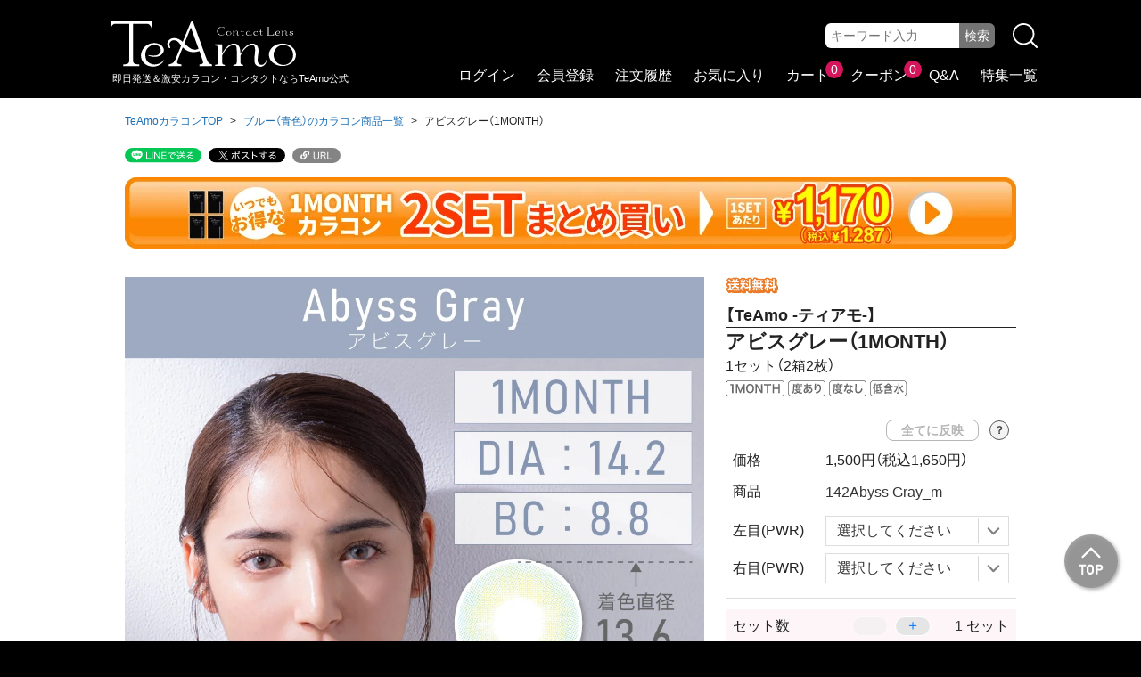

--- FILE ---
content_type: text/html; charset=utf-8
request_url: https://teacon.jp/product/312/
body_size: 23078
content:
<!DOCTYPE html>
<html lang="ja">
<head>
  <meta charset="UTF-8">
<meta name="viewport" content="width=device-width, initial-scale=1.0, maximum-scale=1.0, user-scalable=no">
<meta name="format-detection" content="telephone=no">
  <meta name="google-site-verification" content="qR7lXbshnNq4ylp0q3o5bqfHS9pzZaMQbxg21dNWcN4">
  <meta name="google-site-verification" content="3dWE8drHSGF3DZu_D4nVVg6Y-NYRZq5xAqkk2R338SM">
  <meta name="facebook-domain-verification" content="gng76dg23ipzjlbz00hbfd43113zwz">

<meta name="description" content="【度あり・度なしカラコン】アビスグレー。進化系リアルハーフカラコン。角度によって印象が変わる魅惑の発色。TeAmo（ティアモ）は激安カラコンの通販サイト。度あり・度なしのカラコン＆ソフトコンタクトも送料無料＆即日発送でご用意。">
<meta name="Keywords" content="">
<title>アビスグレー（1MONTH）｜即日発送＆激安カラコン・コンタクトならTeAmo公式</title>
<link rel="canonical" href="https://teacon.jp/product/312/">
<link rel="shortcut icon" href="/favicon.ico">

<!-- 役物webフォント -->
<link rel="preload" as="font" href="/fonts/YakuHanJPs/YakuHanJPs-Regular.woff2" type="font/woff2" crossorigin>
<link rel="preload" as="font" href="/fonts/YakuHanJPs/YakuHanJPs-Bold.woff2" type="font/woff2" crossorigin>
<link rel="stylesheet" href="/fonts/yakuhanjp_s.min.css">
<!-- 非同期で読み込む画像 -->
<link rel="preload" as="image" href="https://0xbfwh51og.user-space.cdn.idcfcloud.net/images/pc/common/header_logo_pc.svg">
<link rel="preload" as="image" href="https://0xbfwh51og.user-space.cdn.idcfcloud.net/images/pc/common/header_search_icon_pc.svg">
<link rel="stylesheet" href="/css/pc/common/common.css">
<script defer src="/js/pc/common/common.js"></script>
<script defer src="/js/pc/common/common_sub.js"></script>

  <!--コントローラー毎のCSS-->
  
<link rel="stylesheet" href="/css/pc/common/coupon.css">
<link rel="stylesheet" href="/css/pc/common/item_modal.css">
<link rel="stylesheet" href="/css/pc/common/swiper-bundle.min.css">
<link rel="stylesheet" href="/css/pc/product/product.css">
<link rel="stylesheet" href="/css/pc/type/1month_half.css">
  <!--コントローラー毎のJS-->
  
<script defer src="/js/pc/common/coupon.js"></script>
<script defer src="/js/pc/common/item_modal.js"></script>
<script defer src="/js/pc/common/swiper-bundle.min.js"></script>
<script defer src="/js/pc/product/product.js"></script>
<script defer src="/js/pc/product/product_sub.js"></script>
<!-- GTM DataLayer -->
<script>
  window.dataLayer = window.dataLayer || [];
  dataLayer.push({
    item_code: "312",
    item_name: "アビスグレー（1MONTH）",
    item_price: "1650",
    advert_cd: "",
    device: "d"
  });
</script>

  <!-- GTM -->
    <!-- Google Tag Manager -->
  <script>(function(w,d,s,l,i){w[l]=w[l]||[];w[l].push({'gtm.start':new Date().getTime(),event:'gtm.js'});var f=d.getElementsByTagName(s)[0],j=d.createElement(s),dl=l!='dataLayer'?'&l='+l:'';j.async=true;j.src='https://www.googletagmanager.com/gtm.js?id='+i+dl;f.parentNode.insertBefore(j,f);})(window,document,'script','dataLayer','GTM-K2PDV9S');</script>
  <!-- LINE Tag Base Code -->
  <script>(function(g,d,o){g._ltq=g._ltq||[];g._lt=g._lt||function(){g._ltq.push(arguments)};var h=location.protocol==='https:'?'https://d.line-scdn.net':'http://d.line-cdn.net';var s=d.createElement('script');s.async=1;s.src=o||h+'/n/line_tag/public/release/v1/lt.js';var t=d.getElementsByTagName('script')[0];t.parentNode.insertBefore(s,t);})(window, document);_lt('init',{customerType:'lap',tagId:'df855dd2-da23-4ec2-978e-895b04cf2b8d'});_lt('send','pv',['df855dd2-da23-4ec2-978e-895b04cf2b8d']);</script>
  <noscript><img height="1" width="1" style="display:none" src="https://tr.line.me/tag.gif?c_t=lap&t_id=df855dd2-da23-4ec2-978e-895b04cf2b8d&e=pv&noscript=1"></noscript>

</head>
<body data-advert_cd="" data-advert_channel_kbn="2" data-is_login="0">
    <!-- Google Tag Manager (noscript) -->
  <noscript><iframe src="https://www.googletagmanager.com/ns.html?id=GTM-K2PDV9S" height="0" width="0" style="display:none;visibility:hidden"></iframe></noscript>



<link rel="preload" as="image" href="https://0xbfwh51og.user-space.cdn.idcfcloud.net/images/pc/product/product_1month_Matome_2hako_bnr_pc.webp">
<link rel="preload" as="image" href="https://0xbfwh51og.user-space.cdn.idcfcloud.net/images/pc/tmb/color/tmb_1month_AbyssGray_01_pc.webp">


<!-- ヘッダー -->
    <header class="header_wrap">
      <div class="header_inner">
        <div class="header_logo">
          <a class="header_logo_link" href="/" data-click="/product/312/_ヘッダー_ロゴ">
            <img decoding="async" src="https://0xbfwh51og.user-space.cdn.idcfcloud.net/images/pc/common/header_logo_pc.svg" width="212" height="52" alt="TeAmo">
          </a>
          <p class="header_logo_txt">即日発送＆激安カラコン・コンタクトならTeAmo公式</p>
        </div>
        <a class="header_search" href="#" data-click="/product/312/_ヘッダー_探す">
          <img decoding="async" src="https://0xbfwh51og.user-space.cdn.idcfcloud.net/images/pc/common/header_search_icon_pc.svg" width="26" height="26" alt="探す">
        </a>
        <form class="header_word_wrap" action="/search/" method="get" data-click="/product/312/_ヘッダー_キーワード検索">
          <input class="header_word_input" type="text" name="keyword" maxlength="100" placeholder="キーワード入力" value="">
          <input class="header_word_btn" type="submit" value="検索">
        </form>
      </div>
    </header>
<div class="js_replacement_wrap">
  <!-- パンくず -->
<ol class="breadcrumb_wrap">
  <li class="breadcrumb_txt"><a href="/">TeAmoカラコンTOP</a></li>
  <li class="breadcrumb_txt"><a href="/type/blue/">ブルー（青色）のカラコン商品一覧</a></li>
  <li class="breadcrumb_txt">アビスグレー（1MONTH）</li>
</ol>

<!-- シェアボタン -->
<div class="header_shareBtn_wrap">
  <a class="header_shareBtn_line" href="#" data-click="/product/312/_ヘッダー_シェアボタン_LINE"><img src="https://0xbfwh51og.user-space.cdn.idcfcloud.net/images/pc/common/share_icon_line_pc.svg" width="86" height="17" alt="LINEで送るアイコン"></a>
  <a class="header_shareBtn_x" href="#" data-click="/product/312/_ヘッダー_シェアボタン_X"><img src="https://0xbfwh51og.user-space.cdn.idcfcloud.net/images/pc/common/share_icon_x_pc.svg" width="72" height="17" alt="ツイートアイコン"></a>
  <a class="header_shareBtn_link" href="#" data-click="/product/312/_ヘッダー_シェアボタン_link"><img src="https://0xbfwh51og.user-space.cdn.idcfcloud.net/images/pc/common/share_icon_url_pc.svg" width="54" height="17" alt="URLアイコン"></a>
</div>
<!-- 自由項目1 -->

<!-- 回遊商品 -->
<a class="headerBnr_exc" href="/product/468/?item_kind_id1=101&item_kind_id2=101" data-click="/product/312/_上部バナー_1MONTHカラコン2setまとめ買い">
  <img decoding="async" src="https://0xbfwh51og.user-space.cdn.idcfcloud.net/images/pc/product/product_1month_Matome_2hako_bnr_pc.webp" width="1000" height="80" alt="1MONTHカラコン2setまとめ買い">
</a>
<!--プロダクト-->
<div class="product_wrap">
  <!--商品のスライド-->
  <div class="product_L">
    <div class="product_img_wrap">
      <img decoding="async" class="product_img product_img_current" src="https://0xbfwh51og.user-space.cdn.idcfcloud.net/images/pc/tmb/color/tmb_1month_AbyssGray_01_pc.webp" width="480" height="480" alt="アビスグレー（1MONTH）のサムネイル画像" data-product_img="1">
      <img loading="lazy" class="product_img" src="https://0xbfwh51og.user-space.cdn.idcfcloud.net/images/pc/tmb/color/tmb_1month_AbyssGray_98_pc.webp" width="480" height="480" alt="アビスグレー着用画像 ブルーにもグレーにもグリーンにも見える魅惑のハーフ発色" data-product_img="2">
      <img loading="lazy" class="product_img" src="https://0xbfwh51og.user-space.cdn.idcfcloud.net/images/pc/tmb/color/tmb_1month_AbyssGray_99_pc.webp" width="480" height="480" alt="アビスグレー茶目黒目着用画像 ブルーにもグレーにもグリーンにも見える魅惑のハーフ発色" data-product_img="3">
      <video class="product_img product_video" src="https://0xbfwh51og.user-space.cdn.idcfcloud.net/images/pc/video/video_1month_AbyssGray_staff.mp4" width="100%" preload="none" controlsList="nodownload" oncontextmenu="return false" controls playsinline loop muted data-product_img="4"></video>
      <img loading="lazy" class="product_img" src="https://0xbfwh51og.user-space.cdn.idcfcloud.net/images/pc/tmb/tmb_FreePostage_cmn_pc.webp" width="480" height="480" alt="メール便なら送料無料1SET目からいつでもお得！" data-product_img="17">
      <img loading="lazy" class="product_img" src="https://0xbfwh51og.user-space.cdn.idcfcloud.net/images/pc/tmb/tmb_Shipping_cmn_pc.webp" width="480" height="480" alt="すぐお届けできる！12時までのご注文で即日発送！" data-product_img="18">
      <img loading="lazy" class="product_img" src="https://0xbfwh51og.user-space.cdn.idcfcloud.net/images/pc/tmb/tmb_Free01_cmn_pc.webp" width="480" height="480" alt="" data-product_img="19">
      <img loading="lazy" class="product_img" src="https://0xbfwh51og.user-space.cdn.idcfcloud.net/images/pc/tmb/tmb_Free02_cmn_pc.webp" width="480" height="480" alt="" data-product_img="20">
    </div>
    <div class="product_tmb_wrap">
      <img decoding="async" class="product_tmb product_tmb_current" src="https://0xbfwh51og.user-space.cdn.idcfcloud.net/images/pc/tmb/color/tmb_1month_AbyssGray_01_pc.webp" width="480" height="480" alt="/product/312/_商品サムネイル_アビスグレー（1MONTH）のサムネイル画像" data-click="/product/312/_商品サムネイル_tmb/color/tmb_1month_AbyssGray_01_pc.webp" data-product_tmb="1">
      <img loading="lazy" class="product_tmb" src="https://0xbfwh51og.user-space.cdn.idcfcloud.net/images/pc/tmb/color/tmb_1month_AbyssGray_98_pc.webp" width="480" height="480" alt="/product/312/_商品サムネイル_アビスグレー着用画像 ブルーにもグレーにもグリーンにも見える魅惑のハーフ発色" data-click="/product/312/_商品サムネイル_tmb/color/tmb_1month_AbyssGray_98_pc.webp" data-product_tmb="2">
      <img loading="lazy" class="product_tmb" src="https://0xbfwh51og.user-space.cdn.idcfcloud.net/images/pc/tmb/color/tmb_1month_AbyssGray_99_pc.webp" width="480" height="480" alt="/product/312/_商品サムネイル_アビスグレー茶目黒目着用画像 ブルーにもグレーにもグリーンにも見える魅惑のハーフ発色" data-click="/product/312/_商品サムネイル_tmb/color/tmb_1month_AbyssGray_99_pc.webp" data-product_tmb="3">
      <img loading="lazy" class="product_tmb" src="https://0xbfwh51og.user-space.cdn.idcfcloud.net/images/pc/video/video_1month_AbyssGray_staff.webp" width="480" height="480" alt="/product/312/_商品サムネイル_アビスグレー着用動画 ブルーにもグレーにもグリーンにも見える魅惑のハーフ発色" data-click="/product/312/_商品サムネイル_video/video_1month_AbyssGray_staff.mp4" data-product_tmb="4">
      <img loading="lazy" class="product_tmb" src="https://0xbfwh51og.user-space.cdn.idcfcloud.net/images/pc/tmb/tmb_FreePostage_cmn_pc.webp" width="480" height="480" alt="/product/312/_商品サムネイル_メール便なら送料無料1SET目からいつでもお得！" data-click="/product/312/_商品サムネイル_tmb/tmb_FreePostage_cmn_pc.webp" data-product_tmb="17">
      <img loading="lazy" class="product_tmb" src="https://0xbfwh51og.user-space.cdn.idcfcloud.net/images/pc/tmb/tmb_Shipping_cmn_pc.webp" width="480" height="480" alt="/product/312/_商品サムネイル_すぐお届けできる！12時までのご注文で即日発送！" data-click="/product/312/_商品サムネイル_tmb/tmb_Shipping_cmn_pc.webp" data-product_tmb="18">
      <img loading="lazy" class="product_tmb" src="https://0xbfwh51og.user-space.cdn.idcfcloud.net/images/pc/tmb/tmb_Free01_cmn_pc.webp" width="480" height="480" alt="/product/312/_商品サムネイル_" data-click="/product/312/_商品サムネイル_tmb/tmb_Free01_cmn_pc.webp" data-product_tmb="19">
      <img loading="lazy" class="product_tmb" src="https://0xbfwh51og.user-space.cdn.idcfcloud.net/images/pc/tmb/tmb_Free02_cmn_pc.webp" width="480" height="480" alt="/product/312/_商品サムネイル_" data-click="/product/312/_商品サムネイル_tmb/tmb_Free02_cmn_pc.webp" data-product_tmb="20">
    </div>
  </div>
  <!--商品のスライドEND-->
  <div class="product_R">
    <div class="product_label1_wrap">
<img loading="lazy" class="productList_label_ship" src="https://0xbfwh51og.user-space.cdn.idcfcloud.net/images/pc/label/label_freeShipping_pc.svg" width="40" height="13" alt="送料無料">
    </div>
    <h1 class="product_tit"><span class="product_tit_brand">【TeAmo -ティアモ-】</span>アビスグレー（1MONTH）</h1>
    <p class="product_tit_sub">1セット（2箱2枚）</p>
    <div class="product_label2_wrap">
<img loading="lazy" class="productList_label_1month" src="https://0xbfwh51og.user-space.cdn.idcfcloud.net/images/pc/label/label_1month_pc.svg" width="44" height="12" alt="1MONTH">
<img loading="lazy" class="productList_label_pw" src="https://0xbfwh51og.user-space.cdn.idcfcloud.net/images/pc/label/label_powered_pc.svg" width="28" height="12" alt="度あり">
<img loading="lazy" class="productList_label_npw" src="https://0xbfwh51og.user-space.cdn.idcfcloud.net/images/pc/label/label_nonPowered_pc.svg" width="28" height="12" alt="度なし">
<img loading="lazy" class="productList_label_lowWater" src="https://0xbfwh51og.user-space.cdn.idcfcloud.net/images/pc/label/label_lowWater_pc.svg" width="28" height="12" alt="低含水">
<img loading="lazy" class="productList_label_js_judge" src="https://0xbfwh51og.user-space.cdn.idcfcloud.net/images/pc/label/label_js_judge_pc.svg" width="1" height="1" alt="TeAmo">
<img loading="lazy" class="productList_label_js_judge" src="https://0xbfwh51og.user-space.cdn.idcfcloud.net/images/pc/label/label_js_judge_pc.svg" width="1" height="1" alt="EOS">
<img loading="lazy" class="productList_label_js_judge" src="https://0xbfwh51og.user-space.cdn.idcfcloud.net/images/pc/label/label_js_judge_pc.svg" width="1" height="1" alt="カラー">
    </div>
    <!-- 商品選択 -->
    <form class="product_form" data-free_set="" data-goods_is_not_bundled="0">
      <dl class="product_paramList_wrap">
        <dt class="product_paramList_tit_price">価格</dt>
        <dd class="product_paramList_value_price">1,500円<span class="product_paramList_priceBlock">（税込1,650円）</span></dd>
        <dt class="product_paramList_tit">
  商品
</dt>
<dd class="product_paramList_value">
  <select class="product_paramList_select product_form_selectDisabled" name="goods_det_id_list" data-select_num="1" data-is_modal="0" tabindex="-1">
    <option value="305" data-img_path="https://0xbfwh51og.user-space.cdn.idcfcloud.net/images/pc/select_modal/sm_1month_AbyssGray_pc.webp" >142Abyss Gray_m</option>
  </select>
</dd>
<dt class="product_paramList_tit">
  左目(PWR)
</dt>
<dd class="product_paramList_value">
  <select class="product_paramList_select" name="item_id_list">
        <option value="" hidden>選択してください</option>
          <option value="1613">0.00</option>
          <option value="1614">-0.50</option>
          <option value="1615">-0.75</option>
          <option value="1616">-1.00</option>
          <option value="1617">-1.25</option>
          <option value="1618">-1.50</option>
          <option value="1619">-1.75</option>
          <option value="1620">-2.00</option>
          <option value="1621">-2.25</option>
          <option value="1622">-2.50</option>
          <option value="1623">-2.75</option>
          <option value="1624">-3.00</option>
          <option value="1625">-3.25</option>
          <option value="1626">-3.50</option>
          <option value="1627">-3.75</option>
          <option value="1628">-4.00</option>
          <option value="1629">-4.25</option>
          <option value="1630">-4.50</option>
          <option value="1631">-4.75</option>
          <option value="1632">-5.00</option>
          <option value="1633">-5.50</option>
          <option value="1634">-6.00</option>
          <option value="1635">-6.50</option>
          <option value="1636">-7.00</option>
          <option value="1637">-7.50</option>
          <option value="1638">-8.00</option>
          <option value="1639">-8.50</option>
          <option value="1640">-9.00</option>
          <option value="1641">-9.50</option>
          <option value="1642">-10.00</option>
  </select>
</dd>
<dt class="product_paramList_tit">
  右目(PWR)
</dt>
<dd class="product_paramList_value">
  <select class="product_paramList_select" name="item_id_list">
        <option value="" hidden>選択してください</option>
          <option value="1613">0.00</option>
          <option value="1614">-0.50</option>
          <option value="1615">-0.75</option>
          <option value="1616">-1.00</option>
          <option value="1617">-1.25</option>
          <option value="1618">-1.50</option>
          <option value="1619">-1.75</option>
          <option value="1620">-2.00</option>
          <option value="1621">-2.25</option>
          <option value="1622">-2.50</option>
          <option value="1623">-2.75</option>
          <option value="1624">-3.00</option>
          <option value="1625">-3.25</option>
          <option value="1626">-3.50</option>
          <option value="1627">-3.75</option>
          <option value="1628">-4.00</option>
          <option value="1629">-4.25</option>
          <option value="1630">-4.50</option>
          <option value="1631">-4.75</option>
          <option value="1632">-5.00</option>
          <option value="1633">-5.50</option>
          <option value="1634">-6.00</option>
          <option value="1635">-6.50</option>
          <option value="1636">-7.00</option>
          <option value="1637">-7.50</option>
          <option value="1638">-8.00</option>
          <option value="1639">-8.50</option>
          <option value="1640">-9.00</option>
          <option value="1641">-9.50</option>
          <option value="1642">-10.00</option>
  </select>
</dd>

      </dl>

      <dl class="product_total_wrap">
        <dt class="product_total_tit_quantity">セット数</dt>
        <dd class="product_total_value_quantity_wrap">
          <div class="product_total_value_quantityBtn_minus product_total_value_quantityBtn_off" data-current_url_code="312">−</div>
          <div class="product_total_value_quantityBtn_plus" data-current_url_code="312">＋</div>
          <div>
            <input class="product_total_value_quantity" data-quantity_max="5" name="set_num" value="1" data-quantity_type="addNum" readonly="readonly" tabindex="-1">セット
          </div>
        </dd>
        <dt class="product_total_tit_point">獲得ポイント</dt>
        <dd class="product_total_value_point">33ポイント</dd>
        <dt class="product_total_tit_price">合計金額</dt>
        <dd class="product_total_value_price">1,500円<span class="product_total_value_priceBlock">（税込1,650円）</span></dd>
      </dl>
      <input type="hidden" name="goods_id" value="312">
    </form>
    <!-- カートに入れるボタン -->
    <a class="btn_cart" data-click="/product/312/_カートに入れる">カートに入れる</a>

    <a class="btn_fav" data-click="/product/312/_お気に入りに追加" data-goods_id="312">お気に入りに追加</a>
    <!-- シェアボタン -->
    <div class="shareBtn_wrap">
      <a class="shareBtn_line" href="#" data-click="/product/312/_シェアボタン_LINE"><img class="shareBtn_img" src="https://0xbfwh51og.user-space.cdn.idcfcloud.net/images/pc/product/share_icon_line_pc.svg" width="106" height="31" alt="LINEで送るアイコン"></a>
      <a class="shareBtn_x" href="#" data-click="/product/312/_シェアボタン_X"><img class="shareBtn_img" src="https://0xbfwh51og.user-space.cdn.idcfcloud.net/images/pc/product/share_icon_x_pc.svg" width="106" height="31" alt="ツイートアイコン"></a>
      <a class="shareBtn_link" href="#" data-click="/product/312/_シェアボタン_link"><img class="shareBtn_img" src="https://0xbfwh51og.user-space.cdn.idcfcloud.net/images/pc/product/share_icon_url_pc.svg" width="106" height="31" alt="URLアイコン"></a>
    </div>

    <!-- 回遊バナー -->
  </div>
</div>
<!--プロダクトEND-->
<!--クーポンー-->
<!-- 自由項目2 -->
<!-- 商品説明 -->
<section class="description_wrap">
  <h2 class="description_tit">【商品説明】</h2>
  <div class="description_accordion">
    <p class="description_p">
      TeAmoが提案する<br>
      “ファッション感覚”のカラコン<br>
      進化系リアルハーフレンズ【Abyss Gray】
    </p>
    <p class="description_p">
      ブルーにもグレーにもグリーンにも<br>
      あらゆる見え方が出来る魅惑の発色。<br>
      モード感たっぷりの奥深い目元に…<br>
      本物っぽい色素薄い系レンズ完成。<br>
      SIZE：14.2mm
    </p>
    <div class="description_accordionBtn" data-click="/product/312/_商品説明_続きを読む">続きを読む</div>
  </div>
</section>
<!--レビュー-->
<section class="review_wrap" id="product_review">
  <h2 class="review_tit">【ユーザーレビュー】<span class="review_number">293件（<span class="review_star">★★★★☆</span>）4.85</span></h2>


  <div class="review">
    <p class="review_star">★★★★☆</p>
    <p class="review_date">投稿日：2025年12月11日</p>
    <p class="review_buyItem_wrap">購入商品：<span class="review_buyItem">142Abyss Gray_m</span></p>
    <p class="review_txt">毎回買ってます。長年リピート中</p>
    <p class="review_goodBtn review_like" data-is_login='0' data-review_id="60327" data-is_like="like">0</p>
  </div>
  <div class="review">
    <p class="review_star">★★★★★</p>
    <p class="review_date">投稿日：2025年11月17日</p>
    <p class="review_buyItem_wrap">購入商品：<span class="review_buyItem">142Abyss Gray_m</span></p>
    <p class="review_txt">かなり好きな色です&#x1F60A;</p>
    <p class="review_goodBtn review_like" data-is_login='0' data-review_id="57426" data-is_like="like">0</p>
  </div>
  <div class="review">
    <p class="review_star">★★★★★</p>
    <p class="review_date">投稿日：2025年11月04日</p>
    <p class="review_buyItem_wrap">購入商品：<span class="review_buyItem">142Abyss Gray_m</span></p>
    <p class="review_txt">もうこれしか使えへんくなっとる！</p>
    <p class="review_goodBtn review_like" data-is_login='0' data-review_id="55699" data-is_like="like">0</p>
  </div>
  <div class="review">
    <p class="review_star">★★★★★</p>
    <p class="review_date">投稿日：2025年11月04日</p>
    <p class="review_buyItem_wrap">購入商品：<span class="review_buyItem">142Abyss Gray_m</span></p>
    <p class="review_txt">いつも愛用しています♡</p>
    <p class="review_goodBtn review_like" data-is_login='0' data-review_id="55697" data-is_like="like">0</p>
  </div>
  <div class="review">
    <p class="review_star">★★★★★</p>
    <p class="review_date">投稿日：2025年10月23日</p>
    <p class="review_buyItem_wrap">購入商品：<span class="review_buyItem">142Abyss Gray_m</span></p>
    <p class="review_txt">かなり尖ってるカラコン。色がキレイ。</p>
    <p class="review_goodBtn review_like" data-is_login='0' data-review_id="53931" data-is_like="like">0</p>
  </div>
  <div class="review">
    <p class="review_star">★★★★★</p>
    <p class="review_user">女性 </p>
    <p class="review_date">投稿日：2025年01月07日</p>
    <p class="review_buyItem_wrap">購入商品：<span class="review_buyItem">142Abyss Gray_m</span></p>
    <p class="review_txt">目の色により違いが出てめちゃくちゃ好き！</p>
    <p class="review_goodBtn review_like" data-is_login='0' data-review_id="49015" data-is_like="like">0</p>
  </div>
  <div class="review">
    <p class="review_star">★★★★★</p>
    <p class="review_date">投稿日：2025年01月02日</p>
    <p class="review_buyItem_wrap">購入商品：<span class="review_buyItem">142Abyss Gray_m</span></p>
    <p class="review_txt">リピートしていきたいと思っています<br>なかなかに良き</p>
    <p class="review_goodBtn review_like" data-is_login='0' data-review_id="48938" data-is_like="like">0</p>
  </div>
  <div class="review">
    <p class="review_star">★★★★★</p>
    <p class="review_date">投稿日：2024年10月06日</p>
    <p class="review_buyItem_wrap">購入商品：<span class="review_buyItem">142Abyss Gray_m</span></p>
    <p class="review_txt">今まで色んなカラコンを使ってきましたが<br>Te Amoのアビスグレーが1番目元をハーフにしてくれます♡<br><br>1年程リピートしていたので、定期便に変更しました♪</p>
    <p class="review_goodBtn review_like" data-is_login='0' data-review_id="47442" data-is_like="like">0</p>
  </div>
  <div class="review">
    <p class="review_star">★★★★★</p>
    <p class="review_date">投稿日：2024年09月01日</p>
    <p class="review_buyItem_wrap">購入商品：<span class="review_buyItem">142Abyss Gray_m</span></p>
    <p class="review_txt">やっぱりこの色に戻って来ました⭐︎</p>
    <p class="review_goodBtn review_like" data-is_login='0' data-review_id="46781" data-is_like="like">0</p>
  </div>
  <div class="review">
    <p class="review_star">★★★★★</p>
    <p class="review_date">投稿日：2024年07月27日</p>
    <p class="review_buyItem_wrap">購入商品：<span class="review_buyItem">142Abyss Gray_m</span></p>
    <p class="review_txt">ハーフ目になりたい時はこれが超おすすめです！</p>
    <p class="review_goodBtn review_like" data-is_login='0' data-review_id="46087" data-is_like="like">0</p>
  </div>

  <div id="more_list"></div>

  <p href="javascript:void(0);" class="review_moreBtn" data-review_count="293" data-goods_id="312" data-image_cdn="https://0xbfwh51og.user-space.cdn.idcfcloud.net">もっと見る</p>
</section>
<!--レビューEND-->

<p class="product_contact"><a href="/inquiry?goods_id=312">商品についてのお問い合わせ</a></p>

<!--カラーバリエーション-->
<aside class="variation_wrap">
  <h2 class="variation_mainTit">【類似商品はこちら】</h2>
  <div class="variation_slider_wrap">
    <div class="swiper-wrapper">
      <a class="variation_link swiper-slide" href="/product/468/" data-click="/product/312/_【類似商品はこちら】_1MONTHカラコン2setまとめ買い">
        <img loading="lazy" class="variation_img" src="https://0xbfwh51og.user-space.cdn.idcfcloud.net/images/pc/tmb/color/tmb_1month_Matome_01_pc.webp" width="100" height="100" alt="1MONTHカラコン2setまとめ買い">
        <div class="variation_label1_wrap">
<img loading="lazy" class="variation_label_reco" src="https://0xbfwh51og.user-space.cdn.idcfcloud.net/images/pc/label/label_recommend_pc.svg" width="40" height="13" alt="おすすめ">
<img loading="lazy" class="variation_label_ship" src="https://0xbfwh51og.user-space.cdn.idcfcloud.net/images/pc/label/label_freeShipping_pc.svg" width="40" height="13" alt="送料無料">
        </div>
        <h3 class="variation_tit"><span class="variation_titBlock"><span class="product_tit_brand">【TeAmo -ティアモ-】</span>TeAmo 1MONTHカラコン2setまとめ買い</span></h3>
        <p class="variation_price">
          2,340円<span class="variation_priceBlock">（税込2,574円）</span>
        </p>
        <div class="variation_label2_wrap">
<img loading="lazy" class="variation_label_1month" src="https://0xbfwh51og.user-space.cdn.idcfcloud.net/images/pc/label/label_1month_pc.svg" width="44" height="12" alt="1MONTH">
<img loading="lazy" class="variation_label_pw" src="https://0xbfwh51og.user-space.cdn.idcfcloud.net/images/pc/label/label_powered_pc.svg" width="28" height="12" alt="度あり">
<img loading="lazy" class="variation_label_npw" src="https://0xbfwh51og.user-space.cdn.idcfcloud.net/images/pc/label/label_nonPowered_pc.svg" width="28" height="12" alt="度なし">
<img loading="lazy" class="variation_label_js_judge" src="https://0xbfwh51og.user-space.cdn.idcfcloud.net/images/pc/label/label_js_judge_pc.svg" width="1" height="1" alt="TeAmo">
<img loading="lazy" class="variation_label_js_judge" src="https://0xbfwh51og.user-space.cdn.idcfcloud.net/images/pc/label/label_js_judge_pc.svg" width="1" height="1" alt="EOS">
<img loading="lazy" class="variation_label_js_judge" src="https://0xbfwh51og.user-space.cdn.idcfcloud.net/images/pc/label/label_js_judge_pc.svg" width="1" height="1" alt="VF">
<img loading="lazy" class="variation_label_js_judge" src="https://0xbfwh51og.user-space.cdn.idcfcloud.net/images/pc/label/label_js_judge_pc.svg" width="1" height="1" alt="カラー">
        </div>
        <p class="variation_star_wrap">
          <span class="variation_star variation_star4_5"><span class="variation_star_none">&nbsp;</span></span><span class="variation_star_txt">4.95</span><span class="variation_star_linkTxt" data-star_href="/product/468/#product_review">（1971件）</span>
        </p>
      </a>
      <a class="variation_link swiper-slide" href="/product/363/" data-click="/product/312/_【類似商品はこちら】_フェードグレー">
        <img loading="lazy" class="variation_img" src="https://0xbfwh51og.user-space.cdn.idcfcloud.net/images/pc/tmb/color/tmb_1month_FadeGray_01_pc.webp" width="100" height="100" alt="フェードグレー">
        <div class="variation_label1_wrap">
<img loading="lazy" class="variation_label_ship" src="https://0xbfwh51og.user-space.cdn.idcfcloud.net/images/pc/label/label_freeShipping_pc.svg" width="40" height="13" alt="送料無料">
        </div>
        <h3 class="variation_tit"><span class="variation_titBlock"><span class="product_tit_brand">【TeAmo -ティアモ-】</span>フェードグレー</span></h3>
        <p class="variation_price">
          1,500円<span class="variation_priceBlock">（税込1,650円）</span>
        </p>
        <div class="variation_label2_wrap">
<img loading="lazy" class="variation_label_1month" src="https://0xbfwh51og.user-space.cdn.idcfcloud.net/images/pc/label/label_1month_pc.svg" width="44" height="12" alt="1MONTH">
<img loading="lazy" class="variation_label_pw" src="https://0xbfwh51og.user-space.cdn.idcfcloud.net/images/pc/label/label_powered_pc.svg" width="28" height="12" alt="度あり">
<img loading="lazy" class="variation_label_npw" src="https://0xbfwh51og.user-space.cdn.idcfcloud.net/images/pc/label/label_nonPowered_pc.svg" width="28" height="12" alt="度なし">
<img loading="lazy" class="variation_label_lowWater" src="https://0xbfwh51og.user-space.cdn.idcfcloud.net/images/pc/label/label_lowWater_pc.svg" width="28" height="12" alt="低含水">
<img loading="lazy" class="variation_label_js_judge" src="https://0xbfwh51og.user-space.cdn.idcfcloud.net/images/pc/label/label_js_judge_pc.svg" width="1" height="1" alt="TeAmo">
<img loading="lazy" class="variation_label_js_judge" src="https://0xbfwh51og.user-space.cdn.idcfcloud.net/images/pc/label/label_js_judge_pc.svg" width="1" height="1" alt="EOS">
<img loading="lazy" class="variation_label_js_judge" src="https://0xbfwh51og.user-space.cdn.idcfcloud.net/images/pc/label/label_js_judge_pc.svg" width="1" height="1" alt="カラー">
        </div>
        <p class="variation_star_wrap">
          <span class="variation_star variation_star4_5"><span class="variation_star_none">&nbsp;</span></span><span class="variation_star_txt">4.90</span><span class="variation_star_linkTxt" data-star_href="/product/363/#product_review">（333件）</span>
        </p>
      </a>
      <a class="variation_link swiper-slide" href="/product/505/" data-click="/product/312/_【類似商品はこちら】_ラナグレー">
        <img loading="lazy" class="variation_img" src="https://0xbfwh51og.user-space.cdn.idcfcloud.net/images/pc/tmb/color/tmb_1month_LanaGray_01_pc.webp" width="100" height="100" alt="ラナグレー">
        <div class="variation_label1_wrap">
<img loading="lazy" class="variation_label_ship" src="https://0xbfwh51og.user-space.cdn.idcfcloud.net/images/pc/label/label_freeShipping_pc.svg" width="40" height="13" alt="送料無料">
        </div>
        <h3 class="variation_tit"><span class="variation_titBlock"><span class="product_tit_brand">【TeAmo -ティアモ-】</span>ラナグレー</span></h3>
        <p class="variation_price">
          1,500円<span class="variation_priceBlock">（税込1,650円）</span>
        </p>
        <div class="variation_label2_wrap">
<img loading="lazy" class="variation_label_1month" src="https://0xbfwh51og.user-space.cdn.idcfcloud.net/images/pc/label/label_1month_pc.svg" width="44" height="12" alt="1MONTH">
<img loading="lazy" class="variation_label_pw" src="https://0xbfwh51og.user-space.cdn.idcfcloud.net/images/pc/label/label_powered_pc.svg" width="28" height="12" alt="度あり">
<img loading="lazy" class="variation_label_npw" src="https://0xbfwh51og.user-space.cdn.idcfcloud.net/images/pc/label/label_nonPowered_pc.svg" width="28" height="12" alt="度なし">
<img loading="lazy" class="variation_label_lowWater" src="https://0xbfwh51og.user-space.cdn.idcfcloud.net/images/pc/label/label_lowWater_pc.svg" width="28" height="12" alt="低含水">
<img loading="lazy" class="variation_label_js_judge" src="https://0xbfwh51og.user-space.cdn.idcfcloud.net/images/pc/label/label_js_judge_pc.svg" width="1" height="1" alt="TeAmo">
<img loading="lazy" class="variation_label_js_judge" src="https://0xbfwh51og.user-space.cdn.idcfcloud.net/images/pc/label/label_js_judge_pc.svg" width="1" height="1" alt="EOS">
<img loading="lazy" class="variation_label_js_judge" src="https://0xbfwh51og.user-space.cdn.idcfcloud.net/images/pc/label/label_js_judge_pc.svg" width="1" height="1" alt="カラー">
        </div>
        <p class="variation_star_wrap">
          <span class="variation_star variation_star4_5"><span class="variation_star_none">&nbsp;</span></span><span class="variation_star_txt">4.90</span><span class="variation_star_linkTxt" data-star_href="/product/505/#product_review">（39件）</span>
        </p>
      </a>
      <a class="variation_link swiper-slide" href="/product/39/" data-click="/product/312/_【類似商品はこちら】_クラッシーグレー">
        <img loading="lazy" class="variation_img" src="https://0xbfwh51og.user-space.cdn.idcfcloud.net/images/pc/tmb/color/tmb_1month_ClassyGray_01_pc.webp" width="100" height="100" alt="クラッシーグレー">
        <div class="variation_label1_wrap">
<img loading="lazy" class="variation_label_ship" src="https://0xbfwh51og.user-space.cdn.idcfcloud.net/images/pc/label/label_freeShipping_pc.svg" width="40" height="13" alt="送料無料">
        </div>
        <h3 class="variation_tit"><span class="variation_titBlock"><span class="product_tit_brand">【TeAmo -ティアモ-】</span>クラッシーグレー</span></h3>
        <p class="variation_price">
          1,500円<span class="variation_priceBlock">（税込1,650円）</span>
        </p>
        <div class="variation_label2_wrap">
<img loading="lazy" class="variation_label_1month" src="https://0xbfwh51og.user-space.cdn.idcfcloud.net/images/pc/label/label_1month_pc.svg" width="44" height="12" alt="1MONTH">
<img loading="lazy" class="variation_label_pw" src="https://0xbfwh51og.user-space.cdn.idcfcloud.net/images/pc/label/label_powered_pc.svg" width="28" height="12" alt="度あり">
<img loading="lazy" class="variation_label_npw" src="https://0xbfwh51og.user-space.cdn.idcfcloud.net/images/pc/label/label_nonPowered_pc.svg" width="28" height="12" alt="度なし">
<img loading="lazy" class="variation_label_lowWater" src="https://0xbfwh51og.user-space.cdn.idcfcloud.net/images/pc/label/label_lowWater_pc.svg" width="28" height="12" alt="低含水">
<img loading="lazy" class="variation_label_js_judge" src="https://0xbfwh51og.user-space.cdn.idcfcloud.net/images/pc/label/label_js_judge_pc.svg" width="1" height="1" alt="TeAmo">
<img loading="lazy" class="variation_label_js_judge" src="https://0xbfwh51og.user-space.cdn.idcfcloud.net/images/pc/label/label_js_judge_pc.svg" width="1" height="1" alt="EOS">
<img loading="lazy" class="variation_label_js_judge" src="https://0xbfwh51og.user-space.cdn.idcfcloud.net/images/pc/label/label_js_judge_pc.svg" width="1" height="1" alt="カラー">
        </div>
        <p class="variation_star_wrap">
          <span class="variation_star variation_star4_5"><span class="variation_star_none">&nbsp;</span></span><span class="variation_star_txt">4.81</span><span class="variation_star_linkTxt" data-star_href="/product/39/#product_review">（408件）</span>
        </p>
      </a>
      <a class="variation_link swiper-slide" href="/product/467/" data-click="/product/312/_【類似商品はこちら】_ホイップグレー">
        <img loading="lazy" class="variation_img" src="https://0xbfwh51og.user-space.cdn.idcfcloud.net/images/pc/tmb/color/tmb_1month_WhipGray_01_pc.webp" width="100" height="100" alt="ホイップグレー">
        <div class="variation_label1_wrap">
<img loading="lazy" class="variation_label_ship" src="https://0xbfwh51og.user-space.cdn.idcfcloud.net/images/pc/label/label_freeShipping_pc.svg" width="40" height="13" alt="送料無料">
        </div>
        <h3 class="variation_tit"><span class="variation_titBlock"><span class="product_tit_brand">【TeAmo -ティアモ-】</span>ホイップグレー</span></h3>
        <p class="variation_price">
          1,500円<span class="variation_priceBlock">（税込1,650円）</span>
        </p>
        <div class="variation_label2_wrap">
<img loading="lazy" class="variation_label_1month" src="https://0xbfwh51og.user-space.cdn.idcfcloud.net/images/pc/label/label_1month_pc.svg" width="44" height="12" alt="1MONTH">
<img loading="lazy" class="variation_label_pw" src="https://0xbfwh51og.user-space.cdn.idcfcloud.net/images/pc/label/label_powered_pc.svg" width="28" height="12" alt="度あり">
<img loading="lazy" class="variation_label_npw" src="https://0xbfwh51og.user-space.cdn.idcfcloud.net/images/pc/label/label_nonPowered_pc.svg" width="28" height="12" alt="度なし">
<img loading="lazy" class="variation_label_lowWater" src="https://0xbfwh51og.user-space.cdn.idcfcloud.net/images/pc/label/label_lowWater_pc.svg" width="28" height="12" alt="低含水">
<img loading="lazy" class="variation_label_js_judge" src="https://0xbfwh51og.user-space.cdn.idcfcloud.net/images/pc/label/label_js_judge_pc.svg" width="1" height="1" alt="TeAmo">
<img loading="lazy" class="variation_label_js_judge" src="https://0xbfwh51og.user-space.cdn.idcfcloud.net/images/pc/label/label_js_judge_pc.svg" width="1" height="1" alt="EOS">
<img loading="lazy" class="variation_label_js_judge" src="https://0xbfwh51og.user-space.cdn.idcfcloud.net/images/pc/label/label_js_judge_pc.svg" width="1" height="1" alt="カラー">
        </div>
        <p class="variation_star_wrap">
          <span class="variation_star variation_star4_5"><span class="variation_star_none">&nbsp;</span></span><span class="variation_star_txt">4.76</span><span class="variation_star_linkTxt" data-star_href="/product/467/#product_review">（123件）</span>
        </p>
      </a>
      <a class="variation_link swiper-slide" href="/product/507/" data-click="/product/312/_【類似商品はこちら】_リアムグレー">
        <img loading="lazy" class="variation_img" src="https://0xbfwh51og.user-space.cdn.idcfcloud.net/images/pc/tmb/color/tmb_1month_LiamGray_01_pc.webp" width="100" height="100" alt="リアムグレー">
        <div class="variation_label1_wrap">
<img loading="lazy" class="variation_label_ship" src="https://0xbfwh51og.user-space.cdn.idcfcloud.net/images/pc/label/label_freeShipping_pc.svg" width="40" height="13" alt="送料無料">
        </div>
        <h3 class="variation_tit"><span class="variation_titBlock"><span class="product_tit_brand">【TeAmo -ティアモ-】</span>リアムグレー</span></h3>
        <p class="variation_price">
          1,500円<span class="variation_priceBlock">（税込1,650円）</span>
        </p>
        <div class="variation_label2_wrap">
<img loading="lazy" class="variation_label_1month" src="https://0xbfwh51og.user-space.cdn.idcfcloud.net/images/pc/label/label_1month_pc.svg" width="44" height="12" alt="1MONTH">
<img loading="lazy" class="variation_label_pw" src="https://0xbfwh51og.user-space.cdn.idcfcloud.net/images/pc/label/label_powered_pc.svg" width="28" height="12" alt="度あり">
<img loading="lazy" class="variation_label_npw" src="https://0xbfwh51og.user-space.cdn.idcfcloud.net/images/pc/label/label_nonPowered_pc.svg" width="28" height="12" alt="度なし">
<img loading="lazy" class="variation_label_lowWater" src="https://0xbfwh51og.user-space.cdn.idcfcloud.net/images/pc/label/label_lowWater_pc.svg" width="28" height="12" alt="低含水">
<img loading="lazy" class="variation_label_js_judge" src="https://0xbfwh51og.user-space.cdn.idcfcloud.net/images/pc/label/label_js_judge_pc.svg" width="1" height="1" alt="TeAmo">
<img loading="lazy" class="variation_label_js_judge" src="https://0xbfwh51og.user-space.cdn.idcfcloud.net/images/pc/label/label_js_judge_pc.svg" width="1" height="1" alt="EOS">
<img loading="lazy" class="variation_label_js_judge" src="https://0xbfwh51og.user-space.cdn.idcfcloud.net/images/pc/label/label_js_judge_pc.svg" width="1" height="1" alt="カラー">
        </div>
        <p class="variation_star_wrap">
          <span class="variation_star variation_star4_5"><span class="variation_star_none">&nbsp;</span></span><span class="variation_star_txt">4.93</span><span class="variation_star_linkTxt" data-star_href="/product/507/#product_review">（153件）</span>
        </p>
      </a>
      <a class="variation_link swiper-slide" href="/product/100/" data-click="/product/312/_【類似商品はこちら】_ディ.アモールグレー">
        <img loading="lazy" class="variation_img" src="https://0xbfwh51og.user-space.cdn.idcfcloud.net/images/pc/tmb/color/tmb_1month_AmoruGray_01_pc.webp" width="100" height="100" alt="ディ.アモールグレー">
        <div class="variation_label1_wrap">
<img loading="lazy" class="variation_label_ship" src="https://0xbfwh51og.user-space.cdn.idcfcloud.net/images/pc/label/label_freeShipping_pc.svg" width="40" height="13" alt="送料無料">
        </div>
        <h3 class="variation_tit"><span class="variation_titBlock"><span class="product_tit_brand">【TeAmo -ティアモ-】</span>ディ.アモールグレー</span></h3>
        <p class="variation_price">
          1,500円<span class="variation_priceBlock">（税込1,650円）</span>
        </p>
        <div class="variation_label2_wrap">
<img loading="lazy" class="variation_label_1month" src="https://0xbfwh51og.user-space.cdn.idcfcloud.net/images/pc/label/label_1month_pc.svg" width="44" height="12" alt="1MONTH">
<img loading="lazy" class="variation_label_pw" src="https://0xbfwh51og.user-space.cdn.idcfcloud.net/images/pc/label/label_powered_pc.svg" width="28" height="12" alt="度あり">
<img loading="lazy" class="variation_label_npw" src="https://0xbfwh51og.user-space.cdn.idcfcloud.net/images/pc/label/label_nonPowered_pc.svg" width="28" height="12" alt="度なし">
<img loading="lazy" class="variation_label_lowWater" src="https://0xbfwh51og.user-space.cdn.idcfcloud.net/images/pc/label/label_lowWater_pc.svg" width="28" height="12" alt="低含水">
<img loading="lazy" class="variation_label_js_judge" src="https://0xbfwh51og.user-space.cdn.idcfcloud.net/images/pc/label/label_js_judge_pc.svg" width="1" height="1" alt="TeAmo">
<img loading="lazy" class="variation_label_js_judge" src="https://0xbfwh51og.user-space.cdn.idcfcloud.net/images/pc/label/label_js_judge_pc.svg" width="1" height="1" alt="EOS">
<img loading="lazy" class="variation_label_js_judge" src="https://0xbfwh51og.user-space.cdn.idcfcloud.net/images/pc/label/label_js_judge_pc.svg" width="1" height="1" alt="カラー">
        </div>
        <p class="variation_star_wrap">
          <span class="variation_star variation_star4_5"><span class="variation_star_none">&nbsp;</span></span><span class="variation_star_txt">4.90</span><span class="variation_star_linkTxt" data-star_href="/product/100/#product_review">（1043件）</span>
        </p>
      </a>
      <a class="variation_link swiper-slide" href="/product/46/" data-click="/product/312/_【類似商品はこちら】_ダーリングレー">
        <img loading="lazy" class="variation_img" src="https://0xbfwh51og.user-space.cdn.idcfcloud.net/images/pc/tmb/color/tmb_1month_DarlingGray_01_pc.webp" width="100" height="100" alt="ダーリングレー">
        <div class="variation_label1_wrap">
<img loading="lazy" class="variation_label_ship" src="https://0xbfwh51og.user-space.cdn.idcfcloud.net/images/pc/label/label_freeShipping_pc.svg" width="40" height="13" alt="送料無料">
        </div>
        <h3 class="variation_tit"><span class="variation_titBlock"><span class="product_tit_brand">【TeAmo -ティアモ-】</span>ダーリングレー</span></h3>
        <p class="variation_price">
          1,500円<span class="variation_priceBlock">（税込1,650円）</span>
        </p>
        <div class="variation_label2_wrap">
<img loading="lazy" class="variation_label_1month" src="https://0xbfwh51og.user-space.cdn.idcfcloud.net/images/pc/label/label_1month_pc.svg" width="44" height="12" alt="1MONTH">
<img loading="lazy" class="variation_label_pw" src="https://0xbfwh51og.user-space.cdn.idcfcloud.net/images/pc/label/label_powered_pc.svg" width="28" height="12" alt="度あり">
<img loading="lazy" class="variation_label_npw" src="https://0xbfwh51og.user-space.cdn.idcfcloud.net/images/pc/label/label_nonPowered_pc.svg" width="28" height="12" alt="度なし">
<img loading="lazy" class="variation_label_lowWater" src="https://0xbfwh51og.user-space.cdn.idcfcloud.net/images/pc/label/label_lowWater_pc.svg" width="28" height="12" alt="低含水">
<img loading="lazy" class="variation_label_js_judge" src="https://0xbfwh51og.user-space.cdn.idcfcloud.net/images/pc/label/label_js_judge_pc.svg" width="1" height="1" alt="TeAmo">
<img loading="lazy" class="variation_label_js_judge" src="https://0xbfwh51og.user-space.cdn.idcfcloud.net/images/pc/label/label_js_judge_pc.svg" width="1" height="1" alt="EOS">
<img loading="lazy" class="variation_label_js_judge" src="https://0xbfwh51og.user-space.cdn.idcfcloud.net/images/pc/label/label_js_judge_pc.svg" width="1" height="1" alt="カラー">
        </div>
        <p class="variation_star_wrap">
          <span class="variation_star variation_star4_5"><span class="variation_star_none">&nbsp;</span></span><span class="variation_star_txt">4.85</span><span class="variation_star_linkTxt" data-star_href="/product/46/#product_review">（338件）</span>
        </p>
      </a>
    </div>
  </div>
  <div class="swiper-pagination"><span class="comn_swiper_hidden">&nbsp;</span></div>
  <div class="swiper-button-prev"><span class="comn_swiper_hidden">&nbsp;</span></div>
  <div class="swiper-button-next"><span class="comn_swiper_hidden">&nbsp;</span></div>
</aside>
<!-- 自由項目3 -->
<!-- コンテンツ -->
<div class="contents_wrap">
  <div class="type_1month_half_wrap">
    <img loading="lazy" src="https://0xbfwh51og.user-space.cdn.idcfcloud.net/images/pc/type/1month_half/type_1month_half_01_pc.webp" alt="憧れのリアルなハーフ感は瞳から" width="1000" height="1349">
    <img loading="lazy" src="https://0xbfwh51og.user-space.cdn.idcfcloud.net/images/pc/type/1month_half/type_1month_half_02_pc.webp" alt="大人気ビー玉レンズがついに1MONTHになって登場!!" width="1000" height="1">
    <h2><img loading="lazy" src="https://0xbfwh51og.user-space.cdn.idcfcloud.net/images/pc/type/1month_half/type_1month_half_03_pc.webp" alt="1MONTHハーフタイプレンズ一覧" width="1000" height="266"></h2>
    <div class="type_1month_half_productList1">
      <div class="type_1month_half_productList1_item">
        <img loading="lazy" src="https://0xbfwh51og.user-space.cdn.idcfcloud.net/images/pc/type/1month_half/type_1month_half_product_nolink_04_pc.webp" alt="de. Amoru Brown" width="500" height="461">
      </div>
      <div class="type_1month_half_productList1_item">
        <img loading="lazy" src="https://0xbfwh51og.user-space.cdn.idcfcloud.net/images/pc/type/1month_half/type_1month_half_product_nolink_05_pc.webp" alt="Dus Beige" width="500" height="461">
      </div>
      <div class="type_1month_half_productList1_item">
        <img loading="lazy" src="https://0xbfwh51og.user-space.cdn.idcfcloud.net/images/pc/type/1month_half/type_1month_half_product_nolink_06_pc.webp" alt="Moss Brown" width="500" height="463">
      </div>
      <div class="type_1month_half_productList1_item">
        <img loading="lazy" src="https://0xbfwh51og.user-space.cdn.idcfcloud.net/images/pc/type/1month_half/type_1month_half_product_nolink_07_pc.webp" alt="de. Amoru Gray" width="500" height="463">
      </div>
      <div class="type_1month_half_productList1_item">
        <img loading="lazy" src="https://0xbfwh51og.user-space.cdn.idcfcloud.net/images/pc/type/1month_half/type_1month_half_product_nolink_08_pc.webp" alt="Dus Greige" width="500" height="463">
      </div>
      <div class="type_1month_half_productList1_item">
        <img loading="lazy" src="https://0xbfwh51og.user-space.cdn.idcfcloud.net/images/pc/type/1month_half/type_1month_half_product_nolink_09_pc.webp" alt="Whip Gray" width="500" height="463">
      </div>
      <div class="type_1month_half_productList1_item">
        <img loading="lazy" src="https://0xbfwh51og.user-space.cdn.idcfcloud.net/images/pc/type/1month_half/type_1month_half_product_nolink_10_pc.webp" alt="Fade Gray" width="500" height="462">
      </div>
      <div class="type_1month_half_productList1_item">
        <img loading="lazy" src="https://0xbfwh51og.user-space.cdn.idcfcloud.net/images/pc/type/1month_half/type_1month_half_product_nolink_11_pc.webp" alt="Moca Olive" width="500" height="462">
      </div>
      <div class="type_1month_half_productList1_item">
        <img loading="lazy" src="https://0xbfwh51og.user-space.cdn.idcfcloud.net/images/pc/type/1month_half/type_1month_half_product_nolink_12_pc.webp" alt="Ivy Olive" width="500" height="462">
      </div>
      <div class="type_1month_half_productList1_item">
        <img loading="lazy" src="https://0xbfwh51og.user-space.cdn.idcfcloud.net/images/pc/type/1month_half/type_1month_half_product_nolink_13_pc.webp" alt="Dus Bluege" width="500" height="462">
      </div>
      <div class="type_1month_half_productList1_item">
        <img loading="lazy" src="https://0xbfwh51og.user-space.cdn.idcfcloud.net/images/pc/type/1month_half/type_1month_half_product_nolink_14_pc.webp" alt="Abyss Gray" width="500" height="463">
      </div>
      <div class="type_1month_half_productList1_item">
        <img loading="lazy" src="https://0xbfwh51og.user-space.cdn.idcfcloud.net/images/pc/type/1month_half/type_1month_half_product_nolink_15_pc.webp" alt="Lana Gray" width="500" height="463">
      </div>
    </div>

    <img loading="lazy" src="https://0xbfwh51og.user-space.cdn.idcfcloud.net/images/pc/type/1month_half/type_1month_half_16_pc.webp" alt="レンズチャート表" width="1000" height="1029">
    <h2><img loading="lazy" src="https://0xbfwh51og.user-space.cdn.idcfcloud.net/images/pc/type/1month_half/type_1month_half_17_pc.webp" alt="カラーバリエーション" width="1000" height="1127"></h2>

    <div class="type_1month_half_background">
      <div class="type_1month_half_productList2">
        <h3><img loading="lazy" src="https://0xbfwh51og.user-space.cdn.idcfcloud.net/images/pc/type/1month_half/type_1month_half_brown_pc.webp" alt="BROWN" width="1000" height="76"></h3>
        <div class="type_1month_half_productList2_wrap1">
          <div class="type_1month_half_productList2_item type_1month_half_productColor1">
            <h4>de. Amoru Brown<br>
              <span><span>WEB限定</span>ディ．アモールブラウン</span>
            </h4>
            <p>盛れるのに透明感のある華やかハーフEYE</p>
            <div class="type_1month_half_productList2_wrap2">
              <img loading="lazy" class="type_1month_half_productList2_img" src="https://0xbfwh51og.user-space.cdn.idcfcloud.net/images/pc/type/1month_half/type_1month_half_lens1_pc.webp" alt="de. Amoru Brown 着画＆スペック" width="803" height="561">
            </div>
          </div>
        </div>
        <div class="type_1month_half_productList2_wrap1">
          <div class="type_1month_half_productList2_item type_1month_half_productColor2">
            <h4>Dus Beige<br>
              <span><span>WEB限定</span>ダスべージュ</span>
            </h4>
            <p>盛れるのに透明感のある華やかハーフEYE</p>
            <div class="type_1month_half_productList2_wrap2">
              <img loading="lazy" class="type_1month_half_productList2_img" src="https://0xbfwh51og.user-space.cdn.idcfcloud.net/images/pc/type/1month_half/type_1month_half_lens2_pc.webp" alt="Dus Beige 着画＆スペック" width="802" height="629">
              <img loading="lazy" class="type_1month_half_productList2_imgRenewal" src="https://0xbfwh51og.user-space.cdn.idcfcloud.net/images/pc/type/1month_half/type_1month_half_new_pc.webp" alt="NEW" width="92" height="92">
            </div>
          </div>
        </div>
        <h3><img loading="lazy" src="https://0xbfwh51og.user-space.cdn.idcfcloud.net/images/pc/type/1month_half/type_1month_half_hazel_pc.webp" alt="HAZEL" width="1000" height="76"></h3>
        <div class="type_1month_half_productList2_wrap1">
          <div class="type_1month_half_productList2_item type_1month_half_productColor3">
            <h4>Moss Brown<br>
              <span><span>WEB限定</span>モスブラウン</span>
            </h4>
            <p>自然に馴染むフチなしリアルハーフEYE</p>
            <div class="type_1month_half_productList2_wrap2">
              <img loading="lazy" class="type_1month_half_productList2_img" src="https://0xbfwh51og.user-space.cdn.idcfcloud.net/images/pc/type/1month_half/type_1month_half_lens3_pc.webp" alt="Moss Brown 着画＆スペック" width="803" height="563">
            </div>
          </div>
        </div>
        <h3><img loading="lazy" src="https://0xbfwh51og.user-space.cdn.idcfcloud.net/images/pc/type/1month_half/type_1month_half_gray_pc.webp" alt="GRAY" width="1000" height="76"></h3>
        <div class="type_1month_half_productList2_wrap1">
          <div class="type_1month_half_productList2_item type_1month_half_productColor4">
            <h4>de. Amoru Gray<br>
              <span><span>WEB限定</span>ディ．アモールグレー</span>
            </h4>
            <p>大きめ着色と透明感でうるつや盛れ</p>
            <div class="type_1month_half_productList2_wrap2">
              <img loading="lazy" class="type_1month_half_productList2_img" src="https://0xbfwh51og.user-space.cdn.idcfcloud.net/images/pc/type/1month_half/type_1month_half_lens4_pc.webp" alt="de. Amoru Gray 着画＆スペック" width="803" height="563">
            </div>
          </div>
        </div>
        <div class="type_1month_half_productList2_wrap1">
          <div class="type_1month_half_productList2_item type_1month_half_productColor5">
            <h4>Dus Greige<br>
              <span><span>WEB限定</span>ダスグレージュ</span>
            </h4>
            <p>大きめ着色と透明感でうるつや盛れ</p>
            <div class="type_1month_half_productList2_wrap2">
              <img loading="lazy" class="type_1month_half_productList2_img" src="https://0xbfwh51og.user-space.cdn.idcfcloud.net/images/pc/type/1month_half/type_1month_half_lens5_pc.webp" alt="Dus Greige 着画＆スペック" width="802" height="629">
              <img loading="lazy" class="type_1month_half_productList2_imgRenewal" src="https://0xbfwh51og.user-space.cdn.idcfcloud.net/images/pc/type/1month_half/type_1month_half_new_pc.webp" alt="NEW" width="92" height="92">
            </div>
          </div>
        </div>
        <div class="type_1month_half_productList2_wrap1">
          <div class="type_1month_half_productList2_item type_1month_half_productColor6">
            <h4>Whip Gray<br>
              <span><span>WEB限定</span>ホイップグレー</span>
            </h4>
            <p>甘辛フェイスにピッタリな万能グレー</p>
            <div class="type_1month_half_productList2_wrap2">
              <img loading="lazy" class="type_1month_half_productList2_img" src="https://0xbfwh51og.user-space.cdn.idcfcloud.net/images/pc/type/1month_half/type_1month_half_lens6_pc.webp" alt="Whip Gray 着画＆スペック" width="802" height="563">
            </div>
          </div>
        </div>
        <div class="type_1month_half_productList2_wrap1">
          <div class="type_1month_half_productList2_item type_1month_half_productColor7">
            <h4>Fade Gray<br>
              <span><span>WEB限定</span>フェードグレー</span>
            </h4>
            <p>瞳に馴染む美発色でクールな印象に</p>
            <div class="type_1month_half_productList2_wrap2">
              <img loading="lazy" class="type_1month_half_productList5_img" src="https://0xbfwh51og.user-space.cdn.idcfcloud.net/images/pc/type/1month_half/type_1month_half_lens7_pc.webp" alt="Fade Gray 着画＆スペック" width="802" height="563">
            </div>
          </div>
        </div>
        <h3><img loading="lazy" src="https://0xbfwh51og.user-space.cdn.idcfcloud.net/images/pc/type/1month_half/type_1month_half_olive_pc.webp" alt="OLIVE" width="1000" height="76"></h3>
        <div class="type_1month_half_productList2_wrap1">
          <div class="type_1month_half_productList2_item type_1month_half_productColor8">
            <h4>Moca Olive<br>
              <span><span>WEB限定</span>モカオリーブ</span>
            </h4>
            <p>技ありデザインで自然にあか抜け</p>
            <div class="type_1month_half_productList2_wrap2">
              <img loading="lazy" class="type_1month_half_productList2_img" src="https://0xbfwh51og.user-space.cdn.idcfcloud.net/images/pc/type/1month_half/type_1month_half_lens8_pc.webp" alt="Moca Olive 着画＆スペック" width="803" height="561">
            </div>
          </div>
        </div>
        <div class="type_1month_half_productList2_wrap1">
          <div class="type_1month_half_productList2_item type_1month_half_productColor9">
            <h4>Ivy Olive<br>
              <span><span>WEB限定</span>アイビーオリーブ</span>
            </h4>
            <p>瞳に馴染むお洒落オリーブカラー</p>
            <div class="type_1month_half_productList2_wrap2">
              <img loading="lazy" class="type_1month_half_productList2_img" src="https://0xbfwh51og.user-space.cdn.idcfcloud.net/images/pc/type/1month_half/type_1month_half_lens9_pc.webp" alt="Ivy Olive 着画＆スペック" width="802" height="563">
            </div>
          </div>
        </div>
        <h3><img loading="lazy" src="https://0xbfwh51og.user-space.cdn.idcfcloud.net/images/pc/type/1month_half/type_1month_half_blue_pc.webp" alt="BLUE" width="1000" height="76"></h3>
        <div class="type_1month_half_productList2_wrap1">
          <div class="type_1month_half_productList2_item type_1month_half_productColor10">
            <h4>Dus Bluege<br>
              <span><span>WEB限定</span>ダスブルージュ</span>
            </h4>
            <p>アッシュブルーで理想のハーフ瞳に</p>
            <div class="type_1month_half_productList2_wrap2">
              <img loading="lazy" class="type_1month_half_productList2_img" src="https://0xbfwh51og.user-space.cdn.idcfcloud.net/images/pc/type/1month_half/type_1month_half_lens10_pc.webp" alt="Dus Bluege 着画＆スペック" width="802" height="629">
              <img loading="lazy" class="type_1month_half_productList2_imgRenewal" src="https://0xbfwh51og.user-space.cdn.idcfcloud.net/images/pc/type/1month_half/type_1month_half_new_pc.webp" alt="NEW" width="92" height="92">
            </div>
          </div>
        </div>
        <div class="type_1month_half_productList2_wrap1">
          <div class="type_1month_half_productList2_item type_1month_half_productColor11">
            <h4>Abyss Gray<br>
              <span><span>WEB限定</span>アビスグレー</span>
            </h4>
            <p>アッシュブルーで理想のハーフ瞳に</p>
            <div class="type_1month_half_productList2_wrap2">
              <img loading="lazy" class="type_1month_half_productList2_img" src="https://0xbfwh51og.user-space.cdn.idcfcloud.net/images/pc/type/1month_half/type_1month_half_lens11_pc.webp" alt="Abyss Gray 着画＆スペック" width="802" height="565">
            </div>
          </div>
        </div>
        <div class="type_1month_half_productList2_wrap1">
          <div class="type_1month_half_productList2_item type_1month_half_productColor12">
            <h4>Lana Gray<br>
              <span>ラナグレー</span>
            </h4>
            <p>元の瞳を活かす小さめハーフEYE</p>
            <div class="type_1month_half_productList2_wrap2">
              <img loading="lazy" class="type_1month_half_productList2_img" src="https://0xbfwh51og.user-space.cdn.idcfcloud.net/images/pc/type/1month_half/type_1month_half_lens12_pc.webp" alt="Lana Gray 着画＆スペック" width="802" height="557">
            </div>
          </div>
        </div>
      </div>
      <h3><img loading="lazy" src="https://0xbfwh51og.user-space.cdn.idcfcloud.net/images/pc/type/1month_half/type_1month_half_18_pc.webp" alt="TeAmoのカラコンは目に負担が少ないこだわり品質" width="1000" height="284"></h3>
      <div class="type_1month_half_qualityList">
        <img loading="lazy" class="type_1month_half_qualityList_img" src="https://0xbfwh51og.user-space.cdn.idcfcloud.net/images/pc/type/1month_half/type_1month_half_19_pc.webp" alt="UVカット)紫外線吸収剤を配合し、有害な紫外線から瞳を守る" width="500" height="534">
        <img loading="lazy" class="type_1month_half_qualityList_img" src="https://0xbfwh51og.user-space.cdn.idcfcloud.net/images/pc/type/1month_half/type_1month_half_20_pc.webp" alt="非イオン性素材)花粉や汚れを寄せ付けにくい" width="500" height="534">
        <img loading="lazy" class="type_1month_half_qualityList_img" src="https://0xbfwh51og.user-space.cdn.idcfcloud.net/images/pc/type/1month_half/type_1month_half_21_pc.webp" alt="低含水)レンズの乾きを防ぎ、快適な装用感を保つ" width="500" height="536">
        <img loading="lazy" class="type_1month_half_qualityList_img" src="https://0xbfwh51og.user-space.cdn.idcfcloud.net/images/pc/type/1month_half/type_1month_half_22_pc.webp" alt="サンドイッチ製法)レンズで色素を挟み込む安全性の高い構造です" width="500" height="536">
      </div>
      <img loading="lazy" src="https://0xbfwh51og.user-space.cdn.idcfcloud.net/images/pc/type/1month_half/type_1month_half_23_pc.webp" alt="度数表)-10.00まで豊富な度数を取り扱い中!!" width="1000" height="557">
      <h3><img loading="lazy" src="https://0xbfwh51og.user-space.cdn.idcfcloud.net/images/pc/type/1month_half/type_1month_half_24_pc.webp" alt="本製品について" width="1000" height="102"></h3>
      <img loading="lazy" src="https://0xbfwh51og.user-space.cdn.idcfcloud.net/images/pc/type/1month_half/type_1month_half_25_pc.webp" alt="高い品質管理体制が整った製造工場)高水準な機器・製造ラインを用い、厳しい品質管理体制のもとに製造しております。" width="1000" height="455">
      <img loading="lazy" src="https://0xbfwh51og.user-space.cdn.idcfcloud.net/images/pc/type/1month_half/type_1month_half_26_pc.webp" alt="国際基準を満たした工場にて製造)同工場で製造されるコンタクトレンズは世界各国で、品質が認められ販売されております。" width="1000" height="1077">
      <h3><img loading="lazy" src="https://0xbfwh51og.user-space.cdn.idcfcloud.net/images/pc/type/1month_half/type_1month_half_27_pc.webp" alt="TeAmoが最安値に挑戦できる理由" width="1000" height="245"></h3>
      <img loading="lazy" src="https://0xbfwh51og.user-space.cdn.idcfcloud.net/images/pc/type/1month_half/type_1month_half_28_pc.webp" alt="自社グループで一貫し、コスト削減" width="1000" height="987">
      <img loading="lazy" src="https://0xbfwh51og.user-space.cdn.idcfcloud.net/images/pc/type/1month_half/type_1month_half_29_pc.webp" alt="無駄なコストをカットし、驚きの低価格をを!!" width="1000" height="231">
    </div>
  </div>
</div>

<a class="product_staffReview_btn" href="/content/free/review_1m_ab_gy/" data-click="/product/312/_スタッフレビューを見る">
  スタッフレビューを見る
</a>

<table class="product_spec">
  <tr>
    <th>製品名</th>
    <td>Abyss Gray</td>
  </tr>
  <tr>
    <th>一般的名称</th>
    <td>再使用可能な視力補正用色付コンタクトレンズ<br>（再使用可能な非視力補正用色付コンタクトレンズ）</td>
  </tr>
  <tr>
    <th>販売名</th>
    <td>ティアモマンスリー<br>ティアモ</td>
  </tr>
  <tr>
    <th>原材料</th>
    <td>2-HEMA,EGDMA</td>
  </tr>
  <tr>
    <th>レンズ直径（DIA）</th>
    <td>14.2</td>
  </tr>
  <tr>
    <th>ベースカーブ（BC）</th>
    <td>8.8</td>
  </tr>
  <tr>
    <th>含水率</th>
    <td>38%</td>
  </tr>
  <tr>
    <th>製造方法</th>
    <td>キャストモールド製法</td>
  </tr>
  <tr>
    <th>着色方法</th>
    <td>サンドイッチ製法</td>
  </tr>
  <tr>
    <th>レンズタイプ</th>
    <td>ソフトコンタクトレンズ</td>
  </tr>
  <tr>
    <th>装用期間</th>
    <td>1ヵ月</td>
  </tr>
  <tr>
    <th>保管期限</th>
    <td>製造より5年</td>
  </tr>
  <tr>
    <th>度数（PWR）</th>
    <td>±0.00D<br>-0.50D～-5.00D（0.25Dステップ）<br>-5.00D～-10.00D（0.50Dステップ）</td>
  </tr>
  <tr>
    <th>製造国</th>
    <td>韓国</td>
  </tr>
  <tr>
    <th>製造販売業者名</th>
    <td>株式会社El Dorado</td>
  </tr>
  <tr>
    <th>高度管理医療機器等販売許可証</th>
    <td class="js_medicalEquipmentPermit">&nbsp;</td>
  </tr>
  <tr>
    <th>医療機器分類</th>
    <td>高度管理医療機器</td>
  </tr>
  <tr>
    <th>医療機器承認番号</th>
    <td>22400BZX00457A17<br>22300BZX00181000</td>
  </tr>
  <tr>
    <th>注意喚起</th>
    <td>必ず眼科医の検査・処方を受けてお求めいただき、定期検査を受けてください。</td>
  </tr>
</table>


</div>


<!-- グローバルメニュー -->
<nav class="gNav_wrap">
  <ul class="gNav_ul">
    <li class="gNav_login">
        <a class="gNav_link" href="/login/" data-click="/product/312/_グローバルメニュー_ログイン">ログイン</a>
    </li>
    <li class="gNav_registration">
        <a class="gNav_link" href="/member/regist/" data-click="/product/312/_グローバルメニュー_会員登録">会員登録</a>
    </li>
    <li class="gNav_history">
        <a class="gNav_link" href="/history/" data-click="/product/312/_グローバルメニュー_注文履歴">注文履歴</a>
    </li>
    <li class="gNav_favorite">
        <a class="gNav_link" href="/favorite/" data-click="/product/312/_グローバルメニュー_お気に入り">お気に入り</a>
    </li>
        <li class="gNav_cart">
          <a class="gNav_link" href="/cart/" data-click="/product/312/_グローバルメニュー_カート">カート<span class="gNav_count_cart">0</span></a>
        </li>
        <li class="gNav_coupon">
          <a class="gNav_link" href="/coupon/" data-click="/product/312/_グローバルメニュー_クーポン">クーポン<span class="gNav_count_coupon">0</span></a>
        </li>
        <li class="gNav_qa">
          <a class="gNav_link" href="/content/fix/qa/" data-click="/product/312/_グローバルメニュー_Q&A">Q&amp;A</a>
        </li>
        <li class="gNav_article">
          <a class="gNav_link" href="/content/free/spclist/" data-click="/product/312/_グローバルメニュー_特集一覧">特集一覧</a>
        </li>
  </ul>
</nav>
<!-- 探す（スライドメニュー） -->
<nav class="sNav_wrap">
  <div class="sNav_closeBtn">×</div>
  <div class="sNav_overlay">&nbsp;</div>
  <ul class="sNav_lists">
    <li>
      <h2 class="sNav_tit_first">絞り込み検索ページで探す</h2>
      <a class="sNav_fliter_btn" href="/filter/" data-click="スライドメニュー_絞り込み検索">絞り込み検索</a>
    </li>
    <li>
      <h2 class="sNav_tit">検索キーワードで探す</h2>
      <form class="sNav_word_wrap" action="/search/" method="get" data-click="スライドメニュー_キーワード検索">
        <input class="sNav_word_input" type="text" name="keyword" maxlength="100" placeholder="キーワード入力" value="">
        <input class="sNav_word_btn" type="submit" value="検 索">
      </form>
    </li>
    <li>
      <h2 class="sNav_tit">カテゴリーで探す</h2>
      <ul class="sNav_inner_first">
        <p class="sNav_txt">度数</p>
        <li class="sNav_btn"><a class="sNav_btn_link" href="/type/do_nashi/" data-click="スライドメニュー_度なし"><img loading="lazy" class="sNav_btn_img" src="https://0xbfwh51og.user-space.cdn.idcfcloud.net/images/pc/common/search_icon_non_pwr_pc.svg" width="60" height="60" alt="度なしカラコンのページへ">度なし</a></li>
        <li class="sNav_btn"><a class="sNav_btn_link" href="/type/do_ari/" data-click="スライドメニュー_度あり"><img loading="lazy" class="sNav_btn_img" src="https://0xbfwh51og.user-space.cdn.idcfcloud.net/images/pc/common/search_icon_pwr_pc.svg" width="60" height="60" alt="度ありカラコンのページへ">度あり</a></li>
        <li class="sNav_btn"><a class="sNav_btn_link" href="/type/toric/" data-click="スライドメニュー_乱視"><img loading="lazy" class="sNav_btn_img" src="https://0xbfwh51og.user-space.cdn.idcfcloud.net/images/pc/common/search_icon_toric_pc.svg" width="60" height="60" alt="乱視用カラコンのページへ">乱視</a></li>
      </ul>
      <ul class="sNav_inner">
        <p class="sNav_txt">装用期間</p>
        <li class="sNav_btn"><a class="sNav_btn_link" href="/type/1month/" data-click="スライドメニュー_ワンマンス"><img loading="lazy" class="sNav_btn_img" src="https://0xbfwh51og.user-space.cdn.idcfcloud.net/images/pc/common/search_icon_1month_pc.svg" width="60" height="60" alt="1MONTHカラコンのページへ">ワンマンス</a></li>
        <li class="sNav_btn"><a class="sNav_btn_link" href="/type/1day/" data-click="スライドメニュー_ワンデー"><img loading="lazy" class="sNav_btn_img" src="https://0xbfwh51og.user-space.cdn.idcfcloud.net/images/pc/common/search_icon_1day_pc.svg" width="60" height="60" alt="1DAYカラコンのページへ">ワンデー</a></li>
        <li class="sNav_btn"><a class="sNav_btn_link" href="/type/2week/" data-click="スライドメニュー_ツーウィーク"><img loading="lazy" class="sNav_btn_img" src="https://0xbfwh51og.user-space.cdn.idcfcloud.net/images/pc/common/search_icon_2week_pc.svg" width="60" height="60" alt="2WEEKカラコンのページへ">ツーウィーク</a></li>
      </ul>
      <ul class="sNav_inner">
        <p class="sNav_txt">DIA</p>
        <li class="sNav_btnDIA"><a class="sNav_btnDIA_link" href="/type/14_0mm/" data-click="スライドメニュー_DIA 14.0mm">14.0mm</a></li>
        <li class="sNav_btnDIA"><a class="sNav_btnDIA_link" href="/type/14_2mm/" data-click="スライドメニュー_DIA 14.2mm">14.2mm</a></li>
        <li class="sNav_btnDIA"><a class="sNav_btnDIA_link" href="/type/14_3mm/" data-click="スライドメニュー_DIA 14.3mm">14.3mm</a></li>
        <li class="sNav_btnDIA"><a class="sNav_btnDIA_link" href="/type/14_5mm/" data-click="スライドメニュー_DIA 14.5mm">14.5mm</a></li>
        <li class="sNav_btnDIA"><a class="sNav_btnDIA_link" href="/type/15_0mm/" data-click="スライドメニュー_DIA 15.0mm">15.0mm</a></li>
      </ul>
      <ul class="sNav_inner">
        <p class="sNav_txt">着色直径</p>
        <li class="sNav_btnGDIA"><a class="sNav_btnGDIA_link" href="/type/gdia_12_0mm/" data-click="スライドメニュー_着色直径 12.0mm">12.0mm</a></li>
        <li class="sNav_btnGDIA"><a class="sNav_btnGDIA_link" href="/type/gdia_12_6mm/" data-click="スライドメニュー_着色直径 12.6mm">12.6mm</a></li>
        <li class="sNav_btnGDIA"><a class="sNav_btnGDIA_link" href="/type/gdia_12_7mm/" data-click="スライドメニュー_着色直径 12.7mm">12.7mm</a></li>
        <li class="sNav_btnGDIA"><a class="sNav_btnGDIA_link" href="/type/gdia_13_0mm/" data-click="スライドメニュー_着色直径 13.0mm">13.0mm</a></li>
        <li class="sNav_btnGDIA"><a class="sNav_btnGDIA_link" href="/type/gdia_13_1mm/" data-click="スライドメニュー_着色直径 13.1mm">13.1mm</a></li>
        <li class="sNav_btnGDIA"><a class="sNav_btnGDIA_link" href="/type/gdia_13_2mm/" data-click="スライドメニュー_着色直径 13.2mm">13.2mm</a></li>
        <li class="sNav_btnGDIA"><a class="sNav_btnGDIA_link" href="/type/gdia_13_3mm/" data-click="スライドメニュー_着色直径 13.3mm">13.3mm</a></li>
        <li class="sNav_btnGDIA"><a class="sNav_btnGDIA_link" href="/type/gdia_13_4mm/" data-click="スライドメニュー_着色直径 13.4mm">13.4mm</a></li>
        <li class="sNav_btnGDIA"><a class="sNav_btnGDIA_link" href="/type/gdia_13_5mm/" data-click="スライドメニュー_着色直径 13.5mm">13.5mm</a></li>
        <li class="sNav_btnGDIA"><a class="sNav_btnGDIA_link" href="/type/gdia_13_6mm/" data-click="スライドメニュー_着色直径 13.6mm">13.6mm</a></li>
        <li class="sNav_btnGDIA"><a class="sNav_btnGDIA_link" href="/type/gdia_13_7mm/" data-click="スライドメニュー_着色直径 13.7mm">13.7mm</a></li>
        <li class="sNav_btnGDIA"><a class="sNav_btnGDIA_link" href="/type/gdia_13_8mm/" data-click="スライドメニュー_着色直径 13.8mm">13.8mm</a></li>
        <li class="sNav_btnGDIA"><a class="sNav_btnGDIA_link" href="/type/gdia_13_9mm/" data-click="スライドメニュー_着色直径 13.9mm">13.9mm</a></li>
        <li class="sNav_btnGDIA"><a class="sNav_btnGDIA_link" href="/type/gdia_14_0mm/" data-click="スライドメニュー_着色直径 14.0mm">14.0mm</a></li>
        <li class="sNav_btnGDIA"><a class="sNav_btnGDIA_link" href="/type/gdia_14_1mm/" data-click="スライドメニュー_着色直径 14.1mm">14.1mm</a></li>
        <li class="sNav_btnGDIA"><a class="sNav_btnGDIA_link" href="/type/gdia_14_5mm/" data-click="スライドメニュー_着色直径 14.5mm">14.5mm</a></li>
        <li class="sNav_btnGDIA"><a class="sNav_btnGDIA_link" href="/type/gdia_14_6mm/" data-click="スライドメニュー_着色直径 14.6mm">14.6mm</a></li>
      </ul>
      <ul class="sNav_inner">
        <p class="sNav_txt">BC</p>
        <li class="sNav_btnBC"><a class="sNav_btnBC_link" href="/type/bc_8_5mm/" data-click="スライドメニュー_BC 8.5mm">8.5mm</a></li>
        <li class="sNav_btnBC"><a class="sNav_btnBC_link" href="/type/bc_8_6mm/" data-click="スライドメニュー_BC 8.6mm">8.6mm</a></li>
        <li class="sNav_btnBC"><a class="sNav_btnBC_link" href="/type/bc_8_7mm/" data-click="スライドメニュー_BC 8.7mm">8.7mm</a></li>
        <li class="sNav_btnBC"><a class="sNav_btnBC_link" href="/type/bc_8_8mm/" data-click="スライドメニュー_BC 8.8mm">8.8mm</a></li>
      </ul>
      <ul class="sNav_inner">
        <p class="sNav_txt">含水率</p>
        <li class="sNav_btn"><a class="sNav_btn_link" href="/type/high_water/" data-click="スライドメニュー_高含水"><img loading="lazy" class="sNav_btn_img" src="https://0xbfwh51og.user-space.cdn.idcfcloud.net/images/pc/common/search_icon_highwater_pc.svg" width="60" height="60" alt="高含水カラコンのページへ">高含水</a></li>
        <li class="sNav_btn"><a class="sNav_btn_link" href="/type/low_water/" data-click="スライドメニュー_低含水"><img loading="lazy" class="sNav_btn_img" src="https://0xbfwh51og.user-space.cdn.idcfcloud.net/images/pc/common/search_icon_lowwater_pc.svg" width="60" height="60" alt="低含水カラコンのページへ">低含水</a></li>
      </ul>
      <ul class="sNav_inner">
        <p class="sNav_txt">高機能</p>
        <li class="sNav_btn"><a class="sNav_btn_link" href="/type/moisture/" data-click="スライドメニュー_うるおい成分"><img loading="lazy" class="sNav_btn_img" src="https://0xbfwh51og.user-space.cdn.idcfcloud.net/images/pc/common/search_icon_moisture_pc.svg" width="60" height="60" alt="うるおい成分カラコンのページへ">うるおい成分</a></li>
        <li class="sNav_btn"><a class="sNav_btn_link" href="/type/uv_cut/" data-click="スライドメニュー_紫外線カット"><img loading="lazy" class="sNav_btn_img" src="https://0xbfwh51og.user-space.cdn.idcfcloud.net/images/pc/common/search_icon_uvcut_pc.svg" width="60" height="60" alt="紫外線カットカラコンのページへ">紫外線カット</a></li>
        <li class="sNav_btn"><a class="sNav_btn_link" href="/type/bluelight_cut/" data-click="スライドメニュー_ブルーライトカット"><img loading="lazy" class="sNav_btn_img" src="https://0xbfwh51og.user-space.cdn.idcfcloud.net/images/pc/common/search_icon_bluelightcut_pc.svg" width="60" height="60" alt="ブルーライトカットカラコンのページへ"><span class="sNav_btn_txtS">ブルーライトカット</span></a></li>
        <li class="sNav_btn"><a class="sNav_btn_link" href="/type/silicone/" data-click="スライドメニュー_シリコーン"><img loading="lazy" class="sNav_btn_img" src="https://0xbfwh51og.user-space.cdn.idcfcloud.net/images/pc/common/search_icon_silicone_pc.svg" width="60" height="60" alt="シリコーンカラコンのページへ">シリコーン</a></li>
      </ul>
      <ul class="sNav_inner">
        <p class="sNav_txt">タイプ</p>
        <li class="sNav_btn"><a class="sNav_btn_link" href="/type/circle_search/" data-click="スライドメニュー_サークル"><img loading="lazy" class="sNav_btn_img" src="https://0xbfwh51og.user-space.cdn.idcfcloud.net/images/pc/common/search_icon_circle_pc.svg" width="60" height="60" alt="サークルタイプカラコンのページへ">サークル</a></li>
        <li class="sNav_btn"><a class="sNav_btn_link" href="/type/natural_search/" data-click="スライドメニュー_ナチュラル"><img loading="lazy" class="sNav_btn_img" src="https://0xbfwh51og.user-space.cdn.idcfcloud.net/images/pc/common/search_icon_natural_pc.svg" width="60" height="60" alt="ナチュラルタイプカラコンのページへ">ナチュラル</a></li>
        <li class="sNav_btn"><a class="sNav_btn_link" href="/type/natural_half_search/" data-click="スライドメニュー_ナチュラルハーフ"><img loading="lazy" class="sNav_btn_img" src="https://0xbfwh51og.user-space.cdn.idcfcloud.net/images/pc/common/search_icon_naturalhalf_pc.svg" width="60" height="60" alt="ナチュラルハーフタイプカラコンのページへ">ナチュラルハーフ</a></li>
        <li class="sNav_btn"><a class="sNav_btn_link" href="/type/half_search/" data-click="スライドメニュー_ハーフ"><img loading="lazy" class="sNav_btn_img" src="https://0xbfwh51og.user-space.cdn.idcfcloud.net/images/pc/common/search_icon_half_pc.svg" width="60" height="60" alt="ハーフタイプカラコンのページへ">ハーフ</a></li>
        <li class="sNav_btn"><a class="sNav_btn_link" href="/type/big_eyes_search/" data-click="スライドメニュー_デカ目"><img loading="lazy" class="sNav_btn_img" src="https://0xbfwh51og.user-space.cdn.idcfcloud.net/images/pc/common/search_icon_bigeyes_pc.svg" width="60" height="60" alt="デカ目タイプカラコンのページへ">デカ目</a></li>
        <li class="sNav_btn"><a class="sNav_btn_link" href="/type/high_color_search/" data-click="スライドメニュー_高発色"><img loading="lazy" class="sNav_btn_img" src="https://0xbfwh51og.user-space.cdn.idcfcloud.net/images/pc/common/search_icon_highcolor_pc.svg" width="60" height="60" alt="高発色タイプカラコンのページへ">高発色</a></li>
      </ul>
      <ul class="sNav_inner">
        <p class="sNav_txt">レンズデザイン</p>
        <li class="sNav_btn"><a class="sNav_btn_link" href="/type/highlight/" data-click="スライドメニュー_水光"><img loading="lazy" class="sNav_btn_img" src="https://0xbfwh51og.user-space.cdn.idcfcloud.net/images/pc/common/search_icon_highlight_pc.svg" width="60" height="60" alt="水光カラコンのページへ">水光</a></li>
        <li class="sNav_btn"><a class="sNav_btn_link" href="/type/glitter/" data-click="スライドメニュー_ラメ入り"><img loading="lazy" class="sNav_btn_img" src="https://0xbfwh51og.user-space.cdn.idcfcloud.net/images/pc/common/search_icon_glitter_pc.svg" width="60" height="60" alt="ラメ入りカラコンのページへ">ラメ入り</a></li>
        <li class="sNav_btn"><a class="sNav_btn_link" href="/type/fuchiari/" data-click="スライドメニュー_フチあり"><img loading="lazy" class="sNav_btn_img" src="https://0xbfwh51og.user-space.cdn.idcfcloud.net/images/pc/common/search_icon_fuchiari_pc.svg" width="60" height="60" alt="フチありカラコンのページへ">フチあり</a></li>
        <li class="sNav_btn"><a class="sNav_btn_link" href="/type/fuchinashi/" data-click="スライドメニュー_フチなし"><img loading="lazy" class="sNav_btn_img" src="https://0xbfwh51og.user-space.cdn.idcfcloud.net/images/pc/common/search_icon_fuchinashi_pc.svg" width="60" height="60" alt="フチなしカラコンのページへ">フチなし</a></li>
      </ul>
      <ul class="sNav_inner_COLOR">
        <p class="sNav_txt">カラー</p>
        <li class="sNav_btnCOLOR"><a class="sNav_btnCOLOR_link" href="/type/brown/" data-click="スライドメニュー_ブラウン"><img loading="lazy" class="sNav_btnCOLOR_icon" src="https://0xbfwh51og.user-space.cdn.idcfcloud.net/images/pc/common/search_icon_color_brown_pc.svg" width="70" height="70" alt="ブラウンのカラコンのページへ">ブラウン</a></li>
        <li class="sNav_btnCOLOR"><a class="sNav_btnCOLOR_link" href="/type/beige/" data-click="スライドメニュー_ベージュ"><img loading="lazy" class="sNav_btnCOLOR_icon" src="https://0xbfwh51og.user-space.cdn.idcfcloud.net/images/pc/common/search_icon_color_beige_pc.svg" width="70" height="70" alt="ベージュのカラコンのページへ">ベージュ</a></li>
        <li class="sNav_btnCOLOR"><a class="sNav_btnCOLOR_link" href="/type/gray/" data-click="スライドメニュー_グレー"><img loading="lazy" class="sNav_btnCOLOR_icon" src="https://0xbfwh51og.user-space.cdn.idcfcloud.net/images/pc/common/search_icon_color_gray_pc.svg" width="70" height="70" alt="グレーのカラコンのページへ">グレー</a></li>
        <li class="sNav_btnCOLOR"><a class="sNav_btnCOLOR_link" href="/type/black/" data-click="スライドメニュー_ブラック"><img loading="lazy" class="sNav_btnCOLOR_icon" src="https://0xbfwh51og.user-space.cdn.idcfcloud.net/images/pc/common/search_icon_color_black_pc.svg" width="70" height="70" alt="ブラックのカラコンのページへ">ブラック</a></li>
        <li class="sNav_btnCOLOR"><a class="sNav_btnCOLOR_link" href="/type/olive/" data-click="スライドメニュー_オリーブ"><img loading="lazy" class="sNav_btnCOLOR_icon" src="https://0xbfwh51og.user-space.cdn.idcfcloud.net/images/pc/common/search_icon_color_olive_pc.svg" width="70" height="70" alt="オリーブのカラコンのページへ">オリーブ</a></li>
        <li class="sNav_btnCOLOR"><a class="sNav_btnCOLOR_link" href="/type/pink/" data-click="スライドメニュー_ピンク"><img loading="lazy" class="sNav_btnCOLOR_icon" src="https://0xbfwh51og.user-space.cdn.idcfcloud.net/images/pc/common/search_icon_color_pink_pc.svg" width="70" height="70" alt="ピンクのカラコンのページへ">ピンク</a></li>
        <li class="sNav_btnCOLOR"><a class="sNav_btnCOLOR_link" href="/type/blue/" data-click="スライドメニュー_ブルー"><img loading="lazy" class="sNav_btnCOLOR_icon" src="https://0xbfwh51og.user-space.cdn.idcfcloud.net/images/pc/common/search_icon_color_blue_pc.svg" width="70" height="70" alt="ブルーのカラコンのページへ">ブルー</a></li>
        <li class="sNav_btnCOLOR"><a class="sNav_btnCOLOR_link" href="/type/violet/" data-click="スライドメニュー_バイオレット"><img loading="lazy" class="sNav_btnCOLOR_icon" src="https://0xbfwh51og.user-space.cdn.idcfcloud.net/images/pc/common/search_icon_color_violet_pc.svg" width="70" height="70" alt="バイオレットのカラコンのページへ"><span class="sNav_btnCOLOR_txtS">バイオレット</span></a></li>
        <li class="sNav_btnCOLOR"><a class="sNav_btnCOLOR_link" href="/type/red/" data-click="スライドメニュー_レッド"><img loading="lazy" class="sNav_btnCOLOR_icon" src="https://0xbfwh51og.user-space.cdn.idcfcloud.net/images/pc/common/search_icon_color_red_pc.svg" width="70" height="70" alt="レッドのカラコンのページへ">レッド</a></li>
        <li class="sNav_btnCOLOR"><a class="sNav_btnCOLOR_link" href="/type/green/" data-click="スライドメニュー_グリーン"><img loading="lazy" class="sNav_btnCOLOR_icon" src="https://0xbfwh51og.user-space.cdn.idcfcloud.net/images/pc/common/search_icon_color_green_pc.svg" width="70" height="70" alt="グリーンのカラコンのページへ">グリーン</a></li>
        <li class="sNav_btnCOLOR"><a class="sNav_btnCOLOR_link" href="/type/yellow/" data-click="スライドメニュー_イエロー"><img loading="lazy" class="sNav_btnCOLOR_icon" src="https://0xbfwh51og.user-space.cdn.idcfcloud.net/images/pc/common/search_icon_color_yellow_pc.svg" width="70" height="70" alt="イエローのカラコンのページへ">イエロー</a></li>
        <li class="sNav_btnCOLOR"><a class="sNav_btnCOLOR_link" href="/type/white/" data-click="スライドメニュー_ホワイト"><img loading="lazy" class="sNav_btnCOLOR_icon" src="https://0xbfwh51og.user-space.cdn.idcfcloud.net/images/pc/common/search_icon_color_white_pc.svg" width="70" height="70" alt="ホワイトのカラコンのページへ">ホワイト</a></li>
        <li class="sNav_btnCOLOR"><a class="sNav_btnCOLOR_link" href="/type/clear/" data-click="スライドメニュー_クリア"><img loading="lazy" class="sNav_btnCOLOR_icon" src="https://0xbfwh51og.user-space.cdn.idcfcloud.net/images/pc/common/search_icon_color_clear_pc.svg" width="70" height="70" alt="クリアのコンタクトのページへ">クリア</a></li>
      </ul>
    </li>
    <li>
      <h2 class="sNav_tit">記事を探す</h2>
      <ul class="sNav_articleList_wrap">
        <li class="sNav_articleList"><a class="sNav_articleList_link" href="/content/free/spclist/" data-click="スライドメニュー_カラコン特集">カラコン特集ページ一覧　&gt;&gt;</a></li>
        <li class="sNav_articleList"><a class="sNav_articleList_link" href="/content/free/bloglist/" data-click="スライドメニュー_ブログ">TeAmo公式ブログページ一覧　&gt;&gt;</a></li>
      </ul>
    </li>
  </ul>
</nav>  <!-- 公式ソーシャルメディア -->
<div class="footerSNS_wrap">
  <h3 class="footerSNS_tit">公式ソーシャルメディア</h3>
  <a class="footerSNS_link" href="https://line.me/ti/p/%40vox4689e" target="_blank">
    <img loading="lazy" src="https://0xbfwh51og.user-space.cdn.idcfcloud.net/images/pc/common/footerSNS_line_pc.webp" width="100" height="100" alt="LINEアイコン" data-click="/product/312/_フッターSNS_LINE">
  </a>
  <a class="footerSNS_link" href="https://www.instagram.com/teamo_contact/" target="_blank">
    <img loading="lazy" src="https://0xbfwh51og.user-space.cdn.idcfcloud.net/images/pc/common/footerSNS_insta_pc.webp" width="100" height="100" alt="Instagramアイコン" data-click="/product/312/_フッターSNS_Instagram">
  </a>
  <a class="footerSNS_link" href="https://www.tiktok.com/@teamo_contact" target="_blank">
    <img loading="lazy" src="https://0xbfwh51og.user-space.cdn.idcfcloud.net/images/pc/common/footerSNS_tiktok_pc.webp" width="100" height="100" alt="TikTokアイコン" data-click="/product/312/_フッターSNS_TikTok">
  </a>
  <a class="footerSNS_link" href="https://x.com/TeAmo_Colorcon" target="_blank">
    <img loading="lazy" src="https://0xbfwh51og.user-space.cdn.idcfcloud.net/images/pc/common/footerSNS_x_pc.webp" width="100" height="100" alt="Xアイコン" data-click="/product/312/_フッターSNS_X">
  </a>
</div>

  <!-- ショッピングガイド -->
<div class="footerSG_wrap">
  <div class="footerSG_inner">
    <h3 class="footerSG_tit">SHOPPING GUIDE</h3>
    <ul class="footerSG_wrap_ul">
      <li class="footerSG_mainList">
        <p class="footerSG_toggleTit">お支払い・発送・お問い合わせ</p>

        <dl class="footerSG_accordion">
          <dt>
            <label for="sg_toggle1_1" class="footerSG_toggleTit_sub">お支払いについて</label>
          </dt>
          <dd>
            <input id="sg_toggle1_1" class="footerSG_toggle" type="checkbox">
            <div class="footerSG_accordion_detail">
              <p class="footerSG_txt">
                代金引換・コンビニ後払い・コンビニ先払い・クレジットカード・ケータイ・atone（コンビニで翌月払い）でのお支払いがご利用いただけます。
              </p>
              <h4 class="footerSG_h4">●ケータイでのお支払い</h4>
              <img loading="lazy" class="footerSG_img" src="https://0xbfwh51og.user-space.cdn.idcfcloud.net/images/pc/common/keitai_pc.webp" width="266" height="40" alt="">
              <p class="footerSG_txt">
                手数料：無料<br>
                ※機種によってはご利用出来ない可能性がございます。<br>
              </p>
              <p class="footerSG_txt">
                <a href="https://service.smt.docomo.ne.jp/keitai_payment/" target="_blank">⇒ドコモケータイ支払でのお支払いの流れ</a><br>
                <a href="https://www.sbpayment.jp/support/how_to_pay/softbank/" target="_blank">⇒ソフトバンクケータイ支払でのお支払いの流れ</a><br>
                <a href="https://kantan.auone.jp/guide/" target="_blank">⇒auかんたん決済でのお支払いの流れ</a>
              </p>

              <h4 class="footerSG_h4">●クレジット決済</h4>
              <img loading="lazy" class="footerSG_img" src="https://0xbfwh51og.user-space.cdn.idcfcloud.net/images/pc/common/credit_pc.webp" width="200" height="33" alt="">
              <p class="footerSG_txt">
                クレジットカードはVISA,MasterCard,JCB, 上記クレジットカードマークがついたクレジットカードであればどのカードでもご利用可能です。<br>
                ※御料金のお支払い後の発送となります。
              </p>

              <h4 class="footerSG_h4">●NP後払い</h4>
              <img loading="lazy" class="footerSG_img" src="https://0xbfwh51og.user-space.cdn.idcfcloud.net/images/pc/common/np_ato_pc.webp" width="468" height="64" alt="">
              <p class="footerSG_txt">
                後払い決済手数料：209円（税込）<br>
                ご利用限度額：<span class="footerSG_txtRed">累計残高で55,000円（税込）迄</span><br>
                <a href="https://np-atobarai.jp/about/" target="_blank">⇒NP後払いの流れ</a>
              </p>

              <h4 class="footerSG_h4">●atone（コンビニで翌月払い）</h4>
              <img loading="lazy" class="footerSG_img" src="https://0xbfwh51og.user-space.cdn.idcfcloud.net/images/pc/common/atone_pc.webp" width="320" height="100" alt="">
              <p class="footerSG_txt"></p>
              <p class="footerSG_txt">
                atone決済手数料<span class="footerSG_txtRed">無料</span><br>
                <a href="https://atone.be/" target="_blank">⇒atone（コンビニで翌月払い）の流れ</a>
              </p>

              <h4 class="footerSG_h4">●コンビニ前払い</h4>
              <img loading="lazy" class="footerSG_img" src="https://0xbfwh51og.user-space.cdn.idcfcloud.net/images/pc/common/convine_pc.webp" width="410" height="35" alt="">
              <p class="footerSG_txt">
                決済手数料：220円（税込）
              </p>

              <h4 class="footerSG_h4">●代金引換（受取時支払）</h4>
              <img loading="lazy" class="footerSG_img" src="https://0xbfwh51og.user-space.cdn.idcfcloud.net/images/pc/common/daibiki_pc.webp" width="80" height="60" alt="">
              <p class="footerSG_txt">
                手数料：330円（税込）
              </p>

              <h4 class="footerSG_h4">●PayPay</h4>
              <img loading="lazy" class="footerSG_img" src="https://0xbfwh51og.user-space.cdn.idcfcloud.net/images/pc/common/paypay_1_rgb_pc.webp" width="822" height="300" alt="">
              <p class="footerSG_txt">
                手数料：無料（非会員/会員）<br>
                <a href="https://paypay.ne.jp/guide/net-service/" target="_blank">⇒PayPayでのお支払いの流れ</a>
              </p>

            </div>
          </dd>
          <dt>
            <label for="sg_toggle1_2" class="footerSG_toggleTit_sub">配送について</label>
          </dt>
          <dd>
            <input id="sg_toggle1_2" class="footerSG_toggle" type="checkbox">
            <div class="footerSG_accordion_detail">
              <h4 class="footerSG_h4">●配送方法</h4>
              <p class="footerSG_txt">
                宅配便（佐川急便）またはメール便（日本郵便）での配送をお選びいただけます。<br>
                ※数量制限によりメール便での配送をお受けできない場合がございます。<br>
                【選択上限数】1MONTH：8箱（4セット） /  TeAmo1DAY：4箱<br>
                TeAmoCLEAR1DAY：4箱 / TeAmoCLEAR2WEEK：4箱<br>
                ※沖縄・離島にお住まいのお客様には日本郵便でのご発送となります。<br>
                18歳未満の方がご注文する場合は保護者の同意が必要です。
              </p>
              <h4 class="footerSG_h4">●商品引渡し時期</h4>
              <p class="footerSG_txt">
                注文後翌日～４日以内に届くように手配していますが、在庫状況や交通状況により確約はできませんのでご了承ください。<br>
                品切れの場合はメールにてご連絡いたします。
              </p>
              <h4 class="footerSG_h4">●お届け時間帯のご指定について</h4>
              <p class="footerSG_txt">
                お客様のご都合のよい時間帯にお届けします。<br>
                ご注文の際に「お届け先入力」のページにてご希望の「お届け時間帯」を選択してください。<br>
                ※時間指定が可能な配送方法は宅配便（佐川急便）のみです。<br>
                ※悪天候や交通事情によりご希望にそえない場合がございます。<br>
                ※島しょ部など、一部ご利用いただけない地域がございます。予めご了承ください。<br>
                ※ご注文完了後のお届け時間帯の変更はお受けできませんのでご注意下さい。<br>
                ※当サイト以外のサイトでTeAmo商品をご注文いただいた場合は時間指定が出来かねる場合がございますのでご了承ください。
              </p>
              <h4 class="footerSG_h4">●発送日について</h4>
              <p class="footerSG_txt">
                発送とは、当店からお荷物を送り出すことでお届け日とは異なります。<br>
                発送予定日はお届けに上がる予定日ではなくお荷物を送りだす予定日です。<br>
                なお、即日発送は当日お届けにあがるサービスではございません。<br><br>
                ※宅配便（佐川急便）の場合【全日】13時以降、<br>
                メール便（日本郵便）の場合【全日】14時以降のご注文につきましては<br>
                翌日の発送となりますので、ご了承下さいませ。<br>
                ※決済の確認が取れていないご注文に関しては確認が取れ次第の発送準備となりますのでご了承ください。
              </p>
            </div>
          </dd>
          <dt>
            <label for="sg_toggle1_3" class="footerSG_toggleTit_sub">送料について</label>
          </dt>
          <dd>
            <input id="sg_toggle1_3" class="footerSG_toggle" type="checkbox">
            <div class="footerSG_accordion_detail">
              <p class="footerSG_txt">
                宅配便（佐川急便）送料：全国一律550円（税込）<br>
                メール便（日本郵便）送料：全国送料無料<br>
                ※一部SALEやキャンペーン、キャンセル・交換時は送料300円が発生する場合がございます。
              </p>
            </div>
          </dd>
          <dt>
            <label for="sg_toggle1_4" class="footerSG_toggleTit_sub">注文・返品について</label>
          </dt>
          <dd>
            <input id="sg_toggle1_4" class="footerSG_toggle" type="checkbox">
            <div class="footerSG_accordion_detail">
              <h4 class="footerSG_h4">●商品変更について</h4>
              <p class="footerSG_txt">
                原則として注文確定後の商品変更は承っておりません。<br>
                ご注文の際は内容にお間違いのないようご確認・ご注意ください。
              </p>
              <h4 class="footerSG_h4">●注文確定後の返品・キャンセルについて</h4>
              <h5 class="footerSG_h5">≪お届け後の初期不良に関して≫</h5>
              <p class="footerSG_txt">
                商品の品質には万全を期しておりますが、万一「汚れや破損」「不具合が見受けられるレンズ」「注文と異なる商品」 が届いた場合、商品を破棄せず、恐れ入りますが、お問い合せ先までご連絡をお願いします。<br>
                お客様のもとで破損・汚れが生じた場合ご対応致しかねますのでご了承ください。<br>
                ※商品を破棄されてしまうといかなる場合も交換・返金の対応は出来かねます。
              </p>
              <h5 class="footerSG_h5">≪お客様のご都合による返品・キャンセルについて≫</h5>
              <p class="footerSG_txt">
                商品到着から7日以内にご連絡をお願いします。<br>
                お届けから7日以上経過した商品や開封済み商品の返品はご対応致しかねます。<br>
                商品の交換は原則お受け致しかねております。<br>
                なお、諸条件に満たない状態の商品においては対応をお受けできない場合がございます。<br>
                ※お客様のご都合での返品・キャンセルは、発生する料金をお客様にご負担いただきます。（ご負担いただく料金は下記を参照ください）
              </p>
              <h5 class="footerSG_h5">【送料】</h5>
              <p class="footerSG_txt">
                宅配便（佐川急便）送料：全国一律550円（税込）<br>
                メール便（日本郵便）送料：全国一律300円（税込）
              </p>
              <h5 class="footerSG_h5">【手数料】</h5>
              <p class="footerSG_txt">
                三井住友銀行 ：110円 / その他の銀行：220円（3万円未満の場合）<br>
                三井住友銀行 ：220円 / その他の銀行：440円（3万円以上の場合）
              </p>
              <h4 class="footerSG_h4">●長期不在・住所の記載ミス等</h4>
              <p class="footerSG_txt">
                長期不在・住所の記載ミス等によって返送されましたご注文に関しましては、キャンセルのご対応となります。<br>
                既に発生している送料や手数料をご負担いただく場合がございます。<br>
                その他詳細は<a href="https://teacon.jp/content/fix/before/" target="_blank">［ご注文前の注意］</a>をご参照ください。
              </p>
            </div>
          </dd>
          <dt>
            <label for="sg_toggle1_5" class="footerSG_toggleTit_sub">お問い合わせ</label>
          </dt>
          <dd>
            <input id="sg_toggle1_5" class="footerSG_toggle" type="checkbox">
            <div class="footerSG_accordion_detail">
              <p class="footerSG_txtB">電話: 0120-545-966</p>
              <p class="footerSG_txt">（電話:営業時間 月～金 10：00～17：00 土日祝 10：00～17：00）</p>
              <p class="footerSG_txtB">メール：<a href="/inquiry/">こちら</a>で受け付けております。</p>
              <p class="footerSG_txt">
                （メール：営業時間 月～金 10：00～17：00 土日祝 10：00～17：00）<br>
                ※17時以降のメール受信につきましては、翌営業日に返信させていただきますのでご了承ください。<br>
              </p>
            </div>
          </dd>
        </dl>
      </li>
      <li class="footerSG_mainList">
        <p class="footerSG_toggleTit">TeAmoについて・カラコンについて</p>
        <dl class="footerSG_accordion">
          <dt>
            <h4><label for="sg_toggle2_1" class="footerSG_toggleTit_sub">TeAmoについて</label></h4>
          </dt>
          <dd>
            <input id="sg_toggle2_1" class="footerSG_toggle" type="checkbox">
            <div class="footerSG_accordion_detail">
              <p class="footerSG_txt">
                第一種医療機器販売業許可及び高度管理医療機器販売業許可を取得しています。<br>
                高度管理医療機器等販売業許可証「6新保衛薬第189号」
              </p>
            </div>
          </dd>
          <dt>
            <h4><label for="sg_toggle2_2" class="footerSG_toggleTit_sub">芸能人・モデルが愛用！<br>TeAmoだけの度なし・度ありカラコン</label></h4>
          </dt>
          <dd>
            <input id="sg_toggle2_2" class="footerSG_toggle" type="checkbox">
            <div class="footerSG_accordion_detail">
              <p class="footerSG_txt">
                カラコン通販サイトTeAmoでは、芸能人・モデルが愛用するティアモだけの“度なし”カラコンに加え、“度あり”タイプも合わせて690種類以上ものバリエーションをご用意。<br>
                高いイメージがある“度あり”カラコンもリーズナブルな価格でご注文いただけます。
              </p>
              <p class="footerSG_txt">
                TeAmoの会員にご入会いただきますと、カラコンをご注文いただいた商品代金の2％をポイントとさせていただきます。<br>
                初めてカラーコンタクトレンズをお使いになられる方のために、安心してご利用いただけるお客様相談窓口をご用意しております。
              </p>
            </div>
          </dd>
          <dt>
            <h4><label for="sg_toggle2_3" class="footerSG_toggleTit_sub">初めてカラコン・カラーコンタクトをご利用する方へ</label></h4>
          </dt>
          <dd>
            <input id="sg_toggle2_3" class="footerSG_toggle" type="checkbox">
            <div class="footerSG_accordion_detail">
              <p class="footerSG_txt">初めてカラコンをご利用する方または長期間カラコン・コンタクトレンズを装用されていない方は、眼科医やクリニックの診断を受けられることを勧めさせております。</p>
              <p class="footerSG_txt">
                自身に合う適正なレンズは視力やBC（ベースカーブ）涙の分量、生活習慣などを鑑みて処方してもらう必要があります。<br>
                そのため、視力のみで自己判断する事や当店スタッフが判断できるものでは御座いません。
              </p>
              <p class="footerSG_txt">専門者の処方で、安全かつ快適なカラコン装用の心掛けをお願いいたします。</p>
            </div>
          </dd>
          <dt>
            <h4><label for="sg_toggle2_4" class="footerSG_toggleTit_sub">最近のカラコン・カラーコンタクトについて</label></h4>
          </dt>
          <dd>
            <input id="sg_toggle2_4" class="footerSG_toggle" type="checkbox">
            <div class="footerSG_accordion_detail">
              <p class="footerSG_txt">カラコンが販売され始めた当初、カラコンは一般の人達に多く利用されていたという訳ではなく、どちらかと言うと一部の派手なファッションを好んでいたギャル系の女性や当時キャバ嬢をメインに取り上げていたファッション誌があったように水商売のホステスのような派手な方々が多く利用されていました。</p>
              <p class="footerSG_txt">
                そのような背景のなか、利用されていたカラコンはハデなデザインが主流であり、現在とは異なった風潮でした。<br>
                その後多くの有名なモデル・芸能人がカラコン使用していく中で、注目が高まり、現在ではより身近な女性にも多く広まっています。<br>
                多くの女性にもカラコンが浸透していくことで、カラコン自体のデザインも派手なデザイから普段でも利用できるようなナチュラルなデザインへトレンドは変化していきます。
              </p>
              <p class="footerSG_txt">
                さらに現在では多くユーザーに合わせて3トーンのカラコンや モイスト成分配合やUVカット素材の配合されたカラコン。<br>
                直径のサイズバリエーションなどより多彩なカラコンが販売されています。
              </p>
            </div>
          </dd>
          <dt>
            <h4><label for="sg_toggle2_5" class="footerSG_toggleTit_sub">カラコン・カラーコンタクトの安全性について</label></h4>
          </dt>
          <dd>
            <input id="sg_toggle2_5" class="footerSG_toggle" type="checkbox">
            <div class="footerSG_accordion_detail">
              <p class="footerSG_txt">現在カラコンの安全性を疑問視する声がありますが、現在国内にて販売されている国内承認カラーコンタクトに関しては製造販売にあたっては厚生省による承認が必要となり、販売については　各都道府県の販売業の許可、さらに販売の為の管理者の設置が義務付けられています。</p>
              <p class="footerSG_txt">このように、諸処の認可の無いカラコンは販売も難しくなったので、粗悪なレンズは承認からはじかれ国内承認のカラコンのみが幅広く普及しています。</p>
            </div>
          </dd>
          <dt>
            <h4><label for="sg_toggle2_6" class="footerSG_toggleTit_sub">TeAmoのカラコン・カラーコンタクトについて</label></h4>
          </dt>
          <dd>
            <input id="sg_toggle2_6" class="footerSG_toggle" type="checkbox">
            <div class="footerSG_accordion_detail">
              <p class="footerSG_txt">現在市場でのカラコンの商品数は年々増加しており、ナチュラル系、ハーフ系、キャラクター系コスプレ向けカラコン等、それぞれユーザーの嗜好に合った商品が発売されています。</p>
              <p class="footerSG_txt">TeAmoのカラコンでは様々な趣味趣向にも応えられるように、バリエーションに富んだデザインと豊富なカラー展開を行っております。</p>
              <p class="footerSG_txt">またBC・直径も異なるサイズを用意しており、全てのカラコンで度数0.00～-10.00迄幅広く設けることで、安心してご利用いただける品ぞろえを行っております。</p>
            </div>
          </dd>
        </dl>
      </li>
    </ul>
  </div>
</div>
  
<!-- フッターメニュー -->
<div class="footerMenu_wrap">
  <ul class="footerMenu_ul">
    <li class="footerMenu_tlt">ご注文に関して</li>
    <li class="footerMenu_list"><a class="footerMenu_list_link" href="/content/fix/payment/" data-click="/product/312/_フッターメニュー_支払方法">支払方法</a></li>
    <li class="footerMenu_list"><a class="footerMenu_list_link" href="/content/fix/before/" data-click="/product/312/_フッターメニュー_ご注文前の注意">ご注文前の注意</a></li>
    <li class="footerMenu_list"><a class="footerMenu_list_link" href="/content/fix/privilege/" data-click="/product/312/_フッターメニュー_会員特典">会員特典</a></li>
    <li class="footerMenu_list"><a class="footerMenu_list_link" href="/inquiry/" data-click="/product/312/_フッターメニュー_お問い合わせ">お問い合わせ</a></li>
    <li class="footerMenu_list"><a class="footerMenu_list_link" href="/content/free/bloglist/" data-click="/product/312/_フッターメニュー_公式ブログ">公式ブログ</a></li>
  </ul>

  <ul class="footerMenu_ul">
    <li class="footerMenu_tlt">特商法・規約等</li>
    <li class="footerMenu_list"><a class="footerMenu_list_link" href="/content/fix/privacy/" data-click="/product/312/_フッターメニュー_プライバシーポリシー">プライバシーポリシー</a></li>
    <li class="footerMenu_list"><a class="footerMenu_list_link" href="/content/fix/specify/" data-click="/product/312/_フッターメニュー_特定商取引法">特定商取引法</a></li>
    <li class="footerMenu_list"><a class="footerMenu_list_link" href="/content/fix/agreement/" data-click="/product/312/_フッターメニュー_利用規約">利用規約</a></li>
    <li class="footerMenu_list"><a class="footerMenu_list_link" href="/content/fix/teiki/" data-click="/product/312/_フッターメニュー_定期便利用規約">定期便利用規約</a></li>
  </ul>

  <ul class="footerMenu_ul">
    <li class="footerMenu_tlt">注意事項</li>
    <li class="footerMenu_list"><a class="footerMenu_list_link" href="/content/fix/caution/" data-click="/product/312/_フッターメニュー_使用上の注意">使用上の注意</a></li>
    <li class="footerMenu_list"><a class="footerMenu_list_link" href="/content/fix/safe/" data-click="/product/312/_フッターメニュー_安全性の注意">安全性の注意</a></li>
    <li class="footerMenu_list"><a class="footerMenu_list_link" href="/content/fix/qa/" data-click="/product/312/_フッターメニュー_Q&A">Q&amp;A 質問事項</a></li>
    <li class="footerMenu_list"><a class="footerMenu_list_link" href="/content/fix/use/" data-click="/product/312/_フッターメニュー_装着方法">装着方法</a></li>
  </ul>

  <ul class="footerMenu_ul">
    <li class="footerMenu_tlt">WEB会員メニュー</li>
    <li class="footerMenu_list"><a class="footerMenu_list_link" href="/member/regist/" data-click="/product/312/_フッターメニュー_会員登録">会員登録</a></li>
    <li class="footerMenu_list"><a class="footerMenu_list_link" href="/login/" data-click="/product/312/_フッターメニュー_ログイン">ログイン</a></li>
    <li class="footerMenu_list"><a class="footerMenu_list_link" href="/reset/forgot/" data-click="/product/312/_フッターメニュー_パスワードを忘れた場合">パスワードを忘れた場合</a></li>
    <li class="footerMenu_list"><a class="footerMenu_list_link" href="/stop/" data-click="/product/312/_フッターメニュー_メルマガ配信停止">メルマガ配信停止</a></li>
  </ul>
</div>

<p class="footerRelated_wrap">
  Related site：<a href="https://www.candymagic.jp" target="_blank" data-click="/product/312/_フッター関連リンク_candy magic">カラコン通販 candy magic（キャンディーマジック）</a> / <a href="https://www.lenslist.jp" target="_blank" data-click="/product/312/_フッター関連リンク_candy magic">コンタクトレンズショップ LENS LiST（レンズリスト）</a>
</p>

<a class="floatBtn_scrollTop" href="#"><img decoding="async" src="https://0xbfwh51og.user-space.cdn.idcfcloud.net/images/pc/common/scroll_icon_top_pc.svg" width="60" height="60" alt="ページ上部へ戻るボタン"></a>

<footer class="footer_wrap">
  <p class="copyRight">&copy;TeAmo All Rights Reserved.</p>
</footer>

  
  <script type="text/javascript" src="https://cdn.jsdelivr.net/npm/@emailjs/browser@4/dist/email.min.js"></script>
<script>(function(){const n=Array.from(document.querySelectorAll('script[src^="/"]')),e=performance.getEntriesByType("resource").filter(n=>"script"===n.initiatorType).map(n=>n.name.replace(/^https?:\/\/[^/]+/,"")),t=e.filter(n=>/product\//.test(n)),o={},E="\n---------------------------------------\n";let r=decodeURIComponent("%E3%81%84%E3%81%84%E3%81%88"),d=decodeURIComponent("%E3%81%84%E3%81%84%E3%81%88"),i="",a="",c="",A="",s=!1;window.addEventListener("error",function(n){o[n.filename.replace(/^https?:\/\/[^/]+/,"")]=n}),"back_forward"==performance.getEntriesByType("navigation")[0].type?r=decodeURIComponent("%E3%81%AF%E3%81%84"):window.addEventListener("pageshow",function(n){n.persisted&&decodeURIComponent("%E3%81%AF%E3%81%84")}),"reload"==performance.getEntriesByType("navigation")[0].type&&(d=decodeURIComponent("%E3%81%AF%E3%81%84")),window.addEventListener("load",function(){if(t.forEach(function(e){n.find(n=>n.getAttribute("src")==e)||(i+=e+"\n")}),i=i.trim(),0!=i.length&&(A+=decodeURIComponent("%E2%96%A0%E8%AA%AD%E3%81%BF%E8%BE%BC%E3%81%BE%E3%82%8C%E3%81%A6%E3%81%84%E3%81%AA%E3%81%84%E3%83%95%E3%82%A1%E3%82%A4%E3%83%AB"),A+=E,A+=i+"\n\n\n"),window.__jsExecuted){const n=Object.keys(window.__jsExecuted);t.forEach(function(e){n.find(n=>n==e)||(a+=e+"\n")}),a=a.trim(),0!=a.length&&(A+=decodeURIComponent("%E2%96%A0%E8%AA%AD%E3%81%BF%E8%BE%BC%E3%81%BE%E3%82%8C%E3%81%A6%E3%81%84%E3%82%8B%E3%81%8C%E5%AE%9F%E8%A1%8C%E3%81%95%E3%82%8C%E3%81%A6%E3%81%84%E3%81%AA%E3%81%84%E3%83%95%E3%82%A1%E3%82%A4%E3%83%AB"),A+=E,A+=a+"\n\n\n")}{const n=Object.keys(o);n.forEach(function(n){const e=o[n].filename.replace(/^https?:\/\/[^/]+/,"");e&&(c+=e+"\n",c+=`${o[n].lineno}行目${o[n].colno}列目`+"\n",c+=o[n].message+"\n\n",s=!0,-1!=e.indexOf("product_toric.js")&&window.__jsExecuted_toric?(c=c.trim(),c+="\n"+`【${window.__jsExecuted_toric}】`+"\n\n"):-1!=e.indexOf("item_modal.js")&&window.__jsExecuted_modal&&(c=c.trim(),c+="\n"+`【${window.__jsExecuted_modal}】`+"\n\n"))}),c=c.trim(),0!=c.length&&(A+=decodeURIComponent("%E2%96%A0%E3%82%A8%E3%83%A9%E3%83%BC%E3%81%8C%E6%A4%9C%E5%87%BA%E3%81%95%E3%82%8C%E3%81%9F%E3%83%95%E3%82%A1%E3%82%A4%E3%83%AB"),A+=E,A+=c)}if(A=A.trim(),0!=A.length){let n=decodeURIComponent("%E2%96%A0%E6%83%85%E5%A0%B1");function e(n){const e=/Macintosh/.test(n),t=/Windows NT/.test(n),o=/Android/.test(n),E=/iPhone|iPad/.test(n);if(t){const e=n.match(/Windows NT ([\d.]+)/),t=e&&e[1];return"Windows "+(t||"Unknown")}if(e){const e=n.match(/Mac OS X (\d+_\d+(_\d+)?)/),t=e&&e[1]?e[1].replace(/_/g,"."):null,o=t&&0===t.indexOf("10.")?t.slice(3):t;return"macOS "+(o||"Unknown")}if(E){const e=n.match(/OS (\d+_\d+(_\d+)?)/),t=e&&e[1]?e[1].replace(/_/g,"."):null;return"iOS "+(t||"Unknown")}if(o){const e=n.match(/Android ([\d.]+)/),t=e&&e[1];return"Android "+(t||"Unknown")}return"Unknown OS"}function m(n){if(/Edg\//.test(n)){const e=n.match(/Edg\/([\d.]+)/),t=e&&e[1];return`Edge ${t||"Unknown"}`}if(/Chrome\//.test(n)&&!/Edg\//.test(n)){const e=n.match(/Chrome\/([\d.]+)/),t=e&&e[1];return`Chrome ${t||"Unknown"}`}if(/Firefox\//.test(n)){const e=n.match(/Firefox\/([\d.]+)/),t=e&&e[1];return`Firefox ${t||"Unknown"}`}if(/Safari\//.test(n)&&/Version\//.test(n)){const e=n.match(/Version\/([\d.]+)/),t=e&&e[1];return`Safari ${t||"Unknown"}`}return"Unknown Browser"}n+=E,n+=`${decodeURIComponent("%E7%99%BA%E7%94%9F%E6%97%A5%E6%99%82")}：${(new Date).toLocaleString("ja-JP")}`+"\n",n+=`${decodeURIComponent("%E3%83%AD%E3%82%B0%E3%82%A4%E3%83%B3")}：${"0"==document.body.dataset.is_login?`${decodeURIComponent("%E6%9C%AA%E3%83%AD%E3%82%B0%E3%82%A4%E3%83%B3")}`:`${decodeURIComponent("%E3%83%AD%E3%82%B0%E3%82%A4%E3%83%B3%E4%B8%AD")}`}`+"\n",navigator.userAgentData?(n+=`${decodeURIComponent("%E7%AB%AF%E6%9C%AB%E6%83%85%E5%A0%B1")}：${navigator.userAgentData.platform?navigator.userAgentData.platform:"Unknown OS"}`+"\n",n+=`${decodeURIComponent("%E3%83%96%E3%83%A9%E3%82%A6%E3%82%B6")}：${navigator.userAgentData.brands[0].brand} ${navigator.userAgentData.brands[0].version}`+"\n"):(n+=`${decodeURIComponent("%E7%AB%AF%E6%9C%AB%E6%83%85%E5%A0%B1")}：${e(navigator.userAgent)}`+"\n",n+=`${decodeURIComponent("%E3%83%96%E3%83%A9%E3%82%A6%E3%82%B6")}：${m(navigator.userAgent)}`+"\n"),n+=`${decodeURIComponent("%E7%99%BA%E7%94%9FURL")}：${window.location.href}`+"\n",n+=`${decodeURIComponent("%E7%9B%B4%E5%89%8DURL")}：${document.referrer}`+"\n",n+=`${decodeURIComponent("%E3%83%96%E3%83%A9%E3%82%A6%E3%82%B6%E3%83%90%E3%83%83%E3%82%AF")}：${r}`+"\n",n+=`${decodeURIComponent("%E3%83%AA%E3%83%AD%E3%83%BC%E3%83%89")}：${d}`+"\n",navigator.userAgentData?n+=`userAgent：${navigator.userAgentData}`+"\n":n+=`userAgent：${navigator.userAgent}`+"\n",n+="\n\n",s&&(emailjs.init({publicKey:"f_j48JeXAiK5EKYcG"}),emailjs.send("service_rw5u1mc","template_78v7clq",{message:n+A}))}})})();</script>
  
  <script type="application/ld+json">
  {
    "@context": "http://schema.org",
    "@type": "BreadcrumbList",
    "itemListElement": [
      {
        "@type": "ListItem",
        "position": 1,
        "item": {
          "@id": "https://teacon.jp/",
          "name": "TeAmoカラコンTOP"
        }
      },
      {
        "@type": "ListItem",
        "position": 2,
        "item": {
          "@id": "https://teacon.jp/type/blue/",
          "name": "ブルー（青色）のカラコン商品一覧"
        }
      },
      {
        "@type": "ListItem",
        "position": 3,
        "item": {
          "@id": "https://teacon.jp",
          "name": "アビスグレー（1MONTH）"
        }
      }
    ]
  }
</script>

  <script type="application/ld+json">
{
  "@context": "https://schema.org/",
  "@type": "Product",
  "name": "アビスグレー（1MONTH）",
  "image": [
    "https://0xbfwh51og.user-space.cdn.idcfcloud.net/images/pc/tmb/color/tmb_1month_AbyssGray_01_pc.webp"
  ],
  "description": "【度あり・度なしカラコン】アビスグレー。進化系リアルハーフカラコン。角度によって印象が変わる魅惑の発色。TeAmo（ティアモ）は激安カラコンの通販サイト。度あり・度なしのカラコン＆ソフトコンタクトも送料無料＆即日発送でご用意。",
  "aggregateRating": {
    "@type": "AggregateRating",
    "ratingValue": "4.85",
    "bestRating": "",
    "ratingCount": "293"
  },
  "brand": {
    "name": "TeAmo"
  },
  "offers": {
    "@type": "Offer",
    "url": "https://teacon.jp/product/312/",
    "priceCurrency": "JPY",
    "price": "1650",
    "itemCondition": "https://schema.org/UsedCondition",
    "availability": "http://schema.org/InStock",
    "seller": {
      "@type": "Organization",
      "name": "株式会社Lcode"
    }
  }
}
</script>


</body>
</html>


--- FILE ---
content_type: text/html
request_url: https://teacon.jp/html/product/medicalEquipmentPermit/?1768734230633
body_size: -79
content:
6新保衛薬第189号

--- FILE ---
content_type: text/css
request_url: https://teacon.jp/css/pc/common/coupon.css
body_size: 796
content:
@charset "UTF-8";


/* クーポン
------------------------------------------------------------------------------------*/
#js_couponModal_wrap {
  width: 100%;
  height: 100%;
  background: rgba(0, 0, 0, 0.3);
  display: grid;
  place-items: center;
  position: fixed;
  top: 0;
  left: 0;
  z-index: 9999;
  overflow: hidden;
  opacity: 0;
  transition: opacity 250ms;
  pointer-events: none;
}

#js_couponModal_wrap.js_couponModal_wrap_open {
  opacity: 1;
  pointer-events: auto;
}

#js_couponModal_inner {
  width: 520px;
  background: #fff;
  border-radius: 16px;
  box-shadow: 0 0 5px rgba(0, 0, 0, 0.3);
  position: relative;
  /* margin-top: 40px; */
  padding: 16px 0 72px;
}
#js_couponModal_inner.js_couponModal_inner_fixed {
  height: calc(100vh - 80px);
  height: calc(100dvh - 80px);
}

.js_couponModal_inner_fixed #js_couponModal_scroll {
  height: 100%;
  overflow: hidden auto;
}

#js_couponModal_close {
  width: 20px;
  position: absolute;
  top: 24px;
  right: 24px;
  cursor: pointer;
}

#js_couponModal_tit {
  font-size: 1.8rem;
  font-weight: bold;
  text-align: center;
  margin-top: 16px;
}

#js_couponModal_countdown {
  width: calc(100% - 128px);
  height: 34px;
  background: #E8EEF5;
  color: #134b8e;
  display: flex;
  justify-content: center;
  align-items: center;
  margin: 16px auto -8px;
  padding: 8px;
}
#js_couponModal_countdown span {
  font-size: 2.2rem;
  font-weight: bold;
  padding-left: 8px;
}

#js_couponModal_coupon {
  width: calc(100% - 64px);
  filter: drop-shadow(4px 4px 4px rgba(0, 0, 0, 0.2));
  transform: translateZ(0);
  margin: 32px auto 0;
}

#js_couponModal_freeHTML { margin: 24px 24px 0; }

#js_couponModal_freeHTML p {
  --fs: 1.4rem;
  --fh: 1.8rem;
  font-size: var(--fs);
  line-height: var(--fh);
  margin: calc(20px + ((var(--fs) - var(--fh)) / 2)) 0 calc(0px + ((var(--fs) - var(--fh)) / 2));
}

#js_couponModal_getBtn {
  width: calc(100% - 80px);
  height: 38px;
  background: #134b8e;
  border-radius: 8px;
  color: #fff;
  font-size: 1.8rem;
  font-weight: bold;
  display: grid;
  place-items: center;
  position: absolute;
  bottom: 16px;
  left: 50%;
  z-index: 1;
  transform: translateX(-50%);
  cursor: pointer;
  transition: opacity 300ms;
}
#js_couponModal_getBtn:hover { opacity: 0.5; }

--- FILE ---
content_type: text/css
request_url: https://teacon.jp/css/pc/common/item_modal.css
body_size: 734
content:
@charset "UTF-8";


/* 商品モーダル
------------------------------------------------------------------------------------*/
#js_itemModal_wrap {
  width: 100%;
  height: 100%;
  background: rgba(0,0,0,0.7);
  position: fixed;
  top: 0;
  left: 0;
  z-index: 9999;
  overflow: hidden;
  opacity: 0;
  transition: opacity 250ms;
  pointer-events: none;
}

#js_itemModal_wrap.js_itemModal_wrap_open {
  opacity: 1;
  pointer-events: auto;
}

#js_itemModal_inner {
  width: 60%;
  height: calc(100% - 96px);
  background: #fff;
  position: relative;
  overflow: hidden auto;
  margin: 48px auto 0;
  padding: 0 2%;
}

#js_itemModal_shadowImg {
  width: 60%;
  height: 50px;
  display: block;
  position: fixed;
  z-index: 1;
  left: 50%;
  bottom: 48px;
  transform: translateX(-50%);
  transition: height 300ms;
}

#js_itemModal_shadowImg.js_itemModal_shadowImg_none { height: 0; }

.js_itemModal_title {
  width: 56%;
  background: #fff;
  border-bottom: #ccc solid 1px;
  font-size: 20px;
  line-height: 100%;
  position: fixed;
  z-index: 1;
  margin: 0 0 32px 0;
  padding: 40px 0 16px 0;
}

.js_itemModal_crossBtn {
  font-size: 50px;
  font-weight: bold;
  line-height: 100%;
  position: fixed;
  top: 68px;
  right: 22.2%;
  z-index: 1;
  cursor: pointer;
}

.js_itemModal_flex {
  display: flex;
  flex-wrap: wrap;
  justify-content: space-between;
  margin-top: 109px;
  padding: 0 10px;
}

.js_itemModal_imgLink {
  width: 120px;
  box-shadow: 0 0 5px 0 rgba(0, 0, 0, 0.3);
  border-radius: 8px;
  display: grid;
  align-items: center;
  position: relative;
  overflow: hidden;
  margin: 0 8px 40px;
  transition: background 300ms;
}

.js_itemModal_imgLink_current {
  background: #efc2d5;
}

.js_itemModal_imgLink_empty {
  height: 0;
  padding-top: 0;
  padding-bottom: 0;
  margin-top: 0;
  margin-bottom: 0;
}

.js_itemModal_imgLink img {
  width: 100%;
  height: auto;
}

img.js_itemModal_imgLink_icon {
  width: 17%;
  height: auto;
  position: absolute;
  bottom: 6px;
  right: 6px;
}

--- FILE ---
content_type: text/css
request_url: https://teacon.jp/css/pc/product/product.css
body_size: 8593
content:
@charset "UTF-8";

/* jsの処理が終わるまで非表示 */
.product_R { visibility: hidden; }

/* 共通 */
.comn_swiper_hidden { display: none; }

/* コンテンツ幅の一括設定 */
.headerBnr_exc,
.product_wrap,
.description_wrap,
.review_wrap,
.variation_wrap {
  max-width: var(--maxWidth);
  margin: var(--maxWidthMargin);
  padding: var(--maxWidthPadding);
}

/* 上部バナー */
.headerBnr_exc { display: block; }

/* 上部定期便注意文：カートに商品が入っている時
------------------------------------------------------------------------------------*/
.upperCaution_cart_p {
  color: #ff0000;
  --fs: 2rem;
  --fh: 2.8rem;
  font-size: var(--fs);
  line-height: var(--fh);
  font-weight: bold;
  text-align: center;
  display: none;
  margin-bottom: 16px;
}

/* 上部注意文
------------------------------------------------------------------------------------*/
.upperCaution_cart_p,
.upperCaution_p {
  color: #ff0000;
  --fs: 2rem;
  --fh: 2.8rem;
  font-size: var(--fs);
  line-height: var(--fh);
  font-weight: bold;
  text-align: center;
  margin-bottom: 16px;
}

/* 上部注意文：黒文字
------------------------------------------------------------------------------------*/
.upperCaution_black_p {
  color: #000;
  --fs: 2rem;
  --fh: 2.8rem;
  font-size: var(--fs);
  line-height: var(--fh);
  font-weight: bold;
  text-align: center;
  margin-bottom: 8px;
}

/* 上部バナー（共通）
------------------------------------------------------------------------------------*/
.upperBnr_cmn {
  display: block;
  max-width: var(--maxWidth);
  margin: var(--maxWidthMargin);
  padding: var(--maxWidthPadding);
  margin-bottom: 12px;
}

/* 商品
------------------------------------------------------------------------------------*/
.product_wrap {
  display: flex;
  margin-top: 32px;
}

/* 左側
-----------------------*/
.product_L {
  flex: 1;
  padding-right: 24px;
}

.product_img_wrap {
  position: relative;
  padding-top: 100%;
}

.product_img {
  position: absolute;
  top: 0;
  left: 0;
  opacity: 0;
  transition: opacity 500ms;
}

.product_video { left: -9999px; }

.product_img_current {
  opacity: 1;
  z-index: 1;
}

.product_tmb_wrap {
  display: flex;
  flex-wrap: wrap;
  margin: 0 6px;
}

.product_tmb {
  width: 14.6%;
  cursor: pointer;
  margin: 2.48% 2.48% 0 0;
  transition: opacity 300ms;
}
.product_tmb:hover { opacity: 0.5; }
.product_tmb:nth-of-type(6n) { margin-right: 0; }
.product_tmb_current { outline: 6px solid #a0b4d7; }

/* 右側
-----------------------*/
.product_R { width: 326px; }

.product_tit {
  --fs: 2.2rem;
  --fh: 2.4rem;
  font-size: var(--fs);
  line-height: var(--fh);
  margin: calc(8px + ((var(--fs) - var(--fh)) / 2)) 0 calc(0px + ((var(--fs) - var(--fh)) / 2));
  margin: calc(16px + ((var(--fs) - var(--fh)) / 2)) 0 calc(0px + ((var(--fs) - var(--fh)) / 2));
}

.product_tit .product_tit_brand {
  border-bottom: #222 solid 1px;
  font-size: 1.8rem;
  display: block;
  margin-bottom: 4px;
  padding-bottom: 4px;
}

/* 定期用 */
.teiki_specificPage_hide { display: none; }

.product_tit_sub {
  --fs: 1.6rem;
  --fh: 1.8rem;
  font-size: var(--fs);
  line-height: var(--fh);
  margin: calc(8px + ((var(--fs) - var(--fh)) / 2)) 0 calc(0px + ((var(--fs) - var(--fh)) / 2));
}

.product_label1_wrap {
  display: flex;
  flex-wrap: wrap;
  margin-top: -4px;
}

.product_label2_wrap {
  display: flex;
  flex-wrap: wrap;
  margin: calc(8px - 4px) 0 0;
}

.productList_label_js_judge { display: none; }

/* 上段 */
.productList_label_new,
.productList_label_limit,
.productList_label_stock,
.productList_label_renewal,
.productList_label_sale,
.productList_label_reco,
.productList_label_ship {
  width: auto;
  height: 19px;
  margin: 4px 4px 0 0;
}

/* 下段 */
.productList_label_1day,
.productList_label_1month,
.productList_label_2week,
.productList_label_pw,
.productList_label_npw,
.productList_label_toric,
.productList_label_lowWater,
.productList_label_highWater,
.productList_label_uv,
.productList_label_moist,
.productList_label_silicone,
.productList_label_blueLight,
.productList_label_vitamin,
.productList_label_produce,
.productList_label_web,
.productList_label_nsale {
  width: auto;
  height: 18px;
  margin: 4px 4px 0 0;
}

.product_form { padding-top: 12px; }

.product_paramList_wrap {
  border-bottom: #ddd solid 1px;
  display: flex;
  flex-wrap: wrap;
  padding: 16px 8px 12px;
  /* padding: 20px 8px 12px; */
}
.product_paramList_wrap:nth-of-type(2n) { background: #f0f0f0; }

.product_paramList_tit,
.product_paramList_tit_price {
  width: 104px;
  font-size: 1.6rem;
  display: grid;
  align-items: center;
}

.product_paramList_value_price { position: relative; }

.product_paramList_value,
.product_paramList_value_price,
.product_paramList_value_priceFree {
  --width: 104px;
  width: calc(100% - var(--width));
  font-size: 1.6rem;
}

.product_paramList_tit_price,
.product_paramList_value_price,
.product_paramList_value_priceFree {
  margin-bottom: 4px;
}

.product_paramList_value_priceFree {
  color: #d5155b;
  font-weight: bold;
}

.product_paramList_value_price_sale {
  color: #e40c66;
  font-weight: bold;
  display: inline-block;
  margin-top: 4px;
}

.product_paramList_value_price_strikethrough {
  font-size: 1.4rem;
  text-decoration-line: line-through;
}

.product_paramList_value_price_off {
  background-color: #e40c66;
  border-radius: 2px;
  color: #fff;
  font-size: 1rem;
  font-weight: bold;
  white-space: nowrap;
  display: inline-block;
  position: relative;
  margin-top: 2px;
  padding: 1px 11px 1px 2px;
}
.product_paramList_value_price_off::after {
  content: "";
  width: 8px;
  height: 8px;
  background: url(/images/sp/label/label_arrow_m_sp.webp);
  background-size: 8px;
  display: block;
  position: absolute;
  top: 2.5px;
  right: 1.5px;
}

.product_paramList_select,
.product_paramList_toric_item,
.product_paramList_toric_cyl,
.product_paramList_toric_ax { 
  width: 100%;
  height: 34px;
  background: url(/images/pc/common/pulldown_arrow_pc.svg) #fff right center no-repeat;
  background-size: 34px;
  border: 1px solid #ddd;
  border-radius: 0;
  color: #353535;
  font-size: 1.6rem;
  position: relative;
  z-index: 1;
  margin: 4px 0;
  padding: 0 34px 0 12px;
  -webkit-appearance: none;
}
.product_paramList_value:nth-of-type(2) .product_paramList_select,
.product_paramList_value:nth-of-type(2) .product_paramList_toric_item:not(.product_form_selectDisabled) { margin-top: 8px; }

.product_paramList_select_source {
  background-color: #e8f4ff !important;
  /*border: #1a6dba solid 1px !important; */
  animation: blinkBorder 2s infinite;
}

@keyframes blinkBorder {
  0%   { border: 1px solid #ddd; }
  35%  { border: 1px solid #1a6dba; }
  65%  { border: 1px solid #1a6dba; }
  100% { border: 1px solid #ddd; }
}

.product_form_selectDisabled {
  height: auto;
  min-height: 34px;
  background: none;
  border: none;
  font-size: 1.6rem;
  line-height: 2rem;
  position: relative;
  pointer-events: none;
  top: -1px;
  padding-left: 0;
  padding-right: 0;
  text-wrap: wrap;
}

/*
.product_paramList_value_price_off_wrap {
  display: flex;
  flex-wrap: wrap;
  align-items: flex-start;
}

.product_paramList_value_price_off_text {
  color: #a6a6a6;
  font-size: 1.2rem;
  display: inline-block;
  text-decoration: line-through;
  margin-right: 4px;
  margin-bottom: 4px;
}

.product_paramList_value_price_off_icon {
  background-color: #e40c66;
  border-radius: 2px;
  color: #fff;
  font-size: 1rem;
  font-weight: bold;
  white-space: nowrap;
  display: inline-block;
  position: relative;
  padding: 1px 11px 1px 2px;
}
.product_paramList_value_price_off_icon::after {
  content: "";
  width: 8px;
  height: 8px;
  background: url(/images/sp/label/label_arrow_m_sp.webp);
  background-size: 8px;
  display: block;
  position: absolute;
  top: 2.5px;
  right: 1.5px;
}
*/

.product_paramList_select_alert {
  background-color: #fae6ed;
  border: #d5155b solid 1px;
}

.product_form_selectDisabled.product_paramList_select_alert { padding: 0 34px 0 12px; }

/* 商品合計 */
.product_total_wrap {
  background: #fdf5f8;
  display: flex;
  flex-wrap: wrap;
  margin-top: 12px;
  padding: 8px 8px 12px;
}

.product_total_tit_quantity,
.product_total_tit_point,
.product_total_tit_price {
  width: 104px;
  font-size: 1.6rem;
  display: grid;
  align-items: center;
}

.product_total_value_quantity_wrap,
.product_total_value_point,
.product_total_value_price {
  width: calc(100% - 104px);
  font-size: 1.6rem;
  text-align: right;
}

.product_total_tit_point,
.product_total_value_point {  
  margin-top: 16px;
}

.product_total_tit_price,
.product_total_value_price {
  font-weight: bold;
  margin-top: 20px;
}

/* セット数 */
.product_total_value_quantity_wrap {
  display: flex;
  align-items: center;
  justify-content: flex-end;
}

.product_total_value_quantity {
  width: 2em;
  background: none;
  border: none;
  border-radius: 4px;
  color: #353535;
  font-size: 1.6rem;
  text-align: right;
  margin-left: 8px;
  padding-right: 4px;
  -webkit-appearance: none;
}

.product_total_value_quantityBtn_plus,
.product_total_value_quantityBtn_minus {
  width: 40px;
  height: 22px;
  background: #e5e5e6;
  border: #fff solid 1px;
  border-radius: 11px;
  color: #007aff;
  font-size: 1.6rem;
  text-align: center;
  cursor: pointer;
  margin: 0 0 0 8px;
  transition: opacity 300ms;
}
.product_total_value_quantityBtn_plus:hover,
.product_total_value_quantityBtn_minus:hover { opacity: 0.5; }
.product_total_value_quantityBtn_plus { padding-top: 1px; }

.product_total_value_quantityBtn_off {
  opacity: 0.3;
  cursor: default;
}
.product_total_value_quantityBtn_off:hover { opacity: 0.3; }

.product_total_plice {
  width: 130px;
  font-size: 1.5rem;
  font-weight: bold;
  text-align: right;
}

/* 一括反映 */
.js_allset_btn_wrap {
  display: flex;
  justify-content: flex-end;
  position: relative;
  z-index: 10;
  margin-bottom: -2px;
  padding: 14px 8px 0 0;
}

.js_allset_btn {
  width: 104px;
  height: 24px;
  background: #fff2f7;
  border: #d5155b solid 1px;
  border-radius: 8px;
  color: #d5155b;
  font-size: 1.4rem;
  font-weight:bold;
  text-align: center;
  display: grid;
  place-items: center;
  cursor: pointer;
  margin-right: 12px;
  transition: background 300ms, color 300ms;  
}
.js_allset_btn_off {
  background: #fff;
  border: #b6b6b6 solid 1px;
  color: #b6b6b6;
  cursor: default;
}

.js_allset_help_btn {
  width: 22px;
  height: 22px;
  background: #f3f3f3;
  border: #5a5a5a solid 1px;
  border-radius: 18px;
  color: #434343;
  font-size: 1.2rem;
  font-weight:bold;
  text-align: center;
  display: grid;
  place-items: center;
  cursor: pointer;
  margin-top: 1px;  
}

.js_allset_help_txt {
  width: 220px;
  background: #e8f4ff;
  border: #000 solid 1px;
  box-shadow: 3px 3px 3px #ccc;
  font-size: 1.4rem;
  line-height: 2rem;
  position: absolute;
  top: -72px;
  right: 0;
  opacity: 0;
  pointer-events: none;
  padding: 7px 10px;
  transition: top 300ms, opacity 300ms;
}
.js_allset_help_txt_on {
  top: -82px;
  opacity: 1;
  pointer-events: auto;
}

.js_allset_help_txt:before{
  content: "";
  border: 10px solid transparent;
  border-top: 14px solid #e8f4ff;  
  position: absolute;
  bottom: -22px;
  right: 8px;
  z-index: 2;
}
.js_allset_help_txt:after{
  content: "";
  border: 10px solid transparent;
  border-top: 14px solid #000;
  filter: drop-shadow(3px 3px 3px rgba(204, 204, 204, 1));
  position: absolute;
  bottom: -24px;
  right: 8px;  
  z-index: 1;
}


/* 2SETまとめ買いバナー
------------------------------------------------------------------------------------*/
.btn_exc {
  display: block;
  margin-top: 32px;
}


/* カートに入れるボタン
------------------------------------------------------------------------------------*/
.btn_cart {
  height: 52px;
  background: #d5155b;
  border: 1px solid #a21046;
  border-radius: 8px;
  box-shadow: 0 4px 0 #a21046, inset 0 1px 0 rgba(255, 255, 255, .3), inset 0 0 3px rgba(255, 255, 255, .5);
  color: #fff;
  font-size: 2rem;
  font-weight: bold;
  display: flex;
  justify-content: center;
  place-items: center;
  cursor: pointer;
  margin-top: 24px;
}
.btn_cart:hover { text-decoration: none; }

.btn_cart::before {
  content: "";
  width: 21px;
  height: 20px;
  background: url(/images/pc/product/cart_icon_pc.svg) no-repeat;
  display: block;
  margin-right: 4px;
}

.btn_cart_off {
  height: 52px;
  background: #d7d7d7;
  border-radius: 8px;
  color: #a3a3a3;
  font-size: 2rem;
  font-weight: bold;
  display: grid;
  place-items: center;
  pointer-events: none;
  margin-top: 24px;
}
.btn_cart_off:hover { opacity: 1; }

.btn_cart_off_inner {
  background: url(/images/pc/product/cart_icon_off_pc.svg) no-repeat;
  background-size: 20px;
  padding-left: 24px;
}

.cart_period {
  font-size: 1.2rem;
  margin: 4px 16px 0;
}

.btn_cart_cautionText {
  color: #ff0000;
  --fs: 1.4rem;
  --fh: 1.8rem;
  font-size: var(--fs);
  line-height: var(--fh);
  text-indent: -1em;
  display: block;
  margin: 24px 0 -16px;
  padding-left: 1em;
}

.btn_cart_cautionText_link {
  color: #ff0000;
  text-decoration: underline;
  text-underline-offset: 2px;
}


/* お気に入りに追加ボタン
------------------------------------------------------------------------------------*/
.btn_fav,
.btn_fav_off {
  height: 36px;
  border: #d5155b solid 1px;
  border-radius: 8px;
  color: #d5155b;
  font-size: 1.6rem;
  font-weight: bold;
  text-align: center;
  display: flex;
  justify-content: center;
  place-items: center;
  cursor: pointer;
  margin-top: 16px;
}
.btn_fav:hover { text-decoration: none; }

.btn_fav::before,
.btn_fav_off::before {
  content: "";
  width: 17px;
  height: 17px;
  background: url(/images/pc/product/fav_icon_pc.svg) no-repeat;
  display: block;
  margin: 2px 6px 0 0;
}

.btn_fav_off {
  border: #d7d7d7 solid 1px;
  color: #a3a3a3;
}
.btn_fav_off::before { background: url(/images/pc/product/fav_gray_icon_pc.svg) no-repeat; }


/* シェアボタン
------------------------------------------------------------------------------------*/
.shareBtn_wrap {
  height: 32px;
  display: flex;
  justify-content: space-between;
  margin-top: 16px;
}

.shareBtn_line,
.shareBtn_x,
.shareBtn_link {
  width: 31.77%;
  border: #ddd solid 1px;
  border-radius: 8px;
  display: grid;
  place-items: center;
}
.shareBtn_img { max-height: 30px; }


/* クーポン
------------------------------------------------------------------------------------*/
.coupon_wrap {
  max-width: calc(var(--maxWidth) - 80px);
  background: #f0f0f0;
  border-radius: 12px;
  margin: 40px auto 0;
}

.coupon {
  border-top: #aaa solid 1px;
  display: flex;
  flex-wrap: wrap;
  align-items: center;
  margin: 0 16px 0 24px;
  padding: 20px 8px;
}
.coupon:first-of-type { border-top: none; }

.coupon_l {
  width: calc(100% - 104px);
  flex: 1;
  text-align: left;
  margin-right: 16px;
}

.coupon_tit {
  --fs: 1.4rem;
  --fh: 1.6rem;
  font-size: var(--fs);
  font-weight: normal;
  line-height: var(--fh);
  margin: calc(0px + ((var(--fs) - var(--fh)) / 2)) 0 calc(0px + ((var(--fs) - var(--fh)) / 2));
}

.coupon_detailLink {
  --fs: 1.8rem;
  --fh: 2.4rem;
  color: #1c70b5;
  font-size: var(--fs);
  font-weight: bold;
  line-height: var(--fh);  
  display: inline-block;
  cursor: pointer;
  margin: calc(6px + ((var(--fs) - var(--fh)) / 2)) 0 calc(0px + ((var(--fs) - var(--fh)) / 2));
  transition: opacity 300ms;
}
.coupon_detailLink:hover { opacity: 0.5; }

.coupon_r { width: 250px; }

.coupon_getBtn {
  width: 100%;
  height: 36px;
  background: #134b8e;
  border-radius: 6px;
  color: #fff;
  font-weight: bold;
  display: grid;
  place-items: center;
  cursor: pointer;
  margin: 0 auto;
  transition: background 200ms, color 200ms, opacity 300ms;
}
.coupon_getBtn:hover { opacity: 0.5; }

.coupon_getBtn_off {
  background: #d7d7d7;
  color: #a3a3a3;
  cursor: default;
}

.coupon_Deadline {
  --fs: 1.2rem;
  --fh: 1.6rem;
  font-size: var(--fs);
  text-align: center;
  line-height: var(--fh);
  margin: calc(6px + ((var(--fs) - var(--fh)) / 2)) 0 calc(0px + ((var(--fs) - var(--fh)) / 2));
}

.coupon_addBtn_wrap {
  border-top: #aaa solid 1px;
  margin: 0 16px;
  padding: 12px 0;
}

.coupon_addBtn_link {
  color: #1c70b5;
  font-size: 1.4rem;
  font-weight: bold;
  display: inline-block;
  cursor: pointer;
  transition: opacity 300ms;
}
.coupon_addBtn_link:hover { opacity: 0.5; }


/* 注意文
------------------------------------------------------------------------------------*/
.caution_wrap {
  max-width: var(--maxWidth);
  margin: var(--maxWidthMargin);
  padding: var(--maxWidthPadding);
  margin-top: 40px;
}

.caution_p {
  color: #ff0000;
  --fs: 1.6rem;
  --fh: 2.4rem;
  font-size: var(--fs);
  line-height: var(--fh);
}


/* 商品説明
------------------------------------------------------------------------------------*/
.description_wrap {
  /*
  height: 100%;
  max-height: 178px;
  position: relative;
  overflow: hidden;
  */
  margin-top: 40px;
  /* transition: max-height 250ms; */
}

.description_accordion {
  height: 100%;
  max-height: 164px;
  position: relative;
  overflow: hidden;
  transition: max-height 250ms;
}

.description_accordion_more::before {
  content: "";
  width: 100%;
  height: 80px;
  background: linear-gradient(180deg, transparent 0 0%, #fff 40px);
  display: block;
  position: absolute;
  bottom: 0;
}

.description_tit {
  font-size: 2rem;
  margin-bottom: -4px;
}

.description_p {
  --fs: 1.6rem;
  --fh: 2.4rem;
  font-size: var(--fs);
  line-height: var(--fh);
  margin: calc(24px + ((var(--fs) - var(--fh)) / 2)) 0 calc(0px + ((var(--fs) - var(--fh)) / 2));
}

.description_accordionBtn {
  width: 300px;
  height: 40px;
  background: #fff;
  border: #3e3e3e solid 1px;
  border-radius: 9999px;
  font-weight: bold;
  display: none;
  position: absolute;
  justify-content: center;
  place-items: center;
  bottom: 0;
  left: 50%;
  z-index: 2;
  transform: translateX(-50%);
  cursor: pointer;
  transition: opacity 300ms;
}
.description_accordionBtn:hover { opacity: 0.5; }

.description_accordionBtn::before {
  content: "";
  width: 17px;
  height: 10px;
  background: url(/images/pc/common/more_icon_pc.svg) no-repeat;
  display: block;
  margin: 2px 8px 0 -8px;
}


/* レビュー
------------------------------------------------------------------------------------*/
.review_wrap {
  margin-top: 32px;
  scroll-margin-top: 56px;
  /* overflow-x: hidden; */  
}

.description_wrap + .review_wrap {
  margin-top: 64px;
}

.review_tit {
  font-size: 2rem;
  margin-bottom: -4px;
}

.review_number {
  color: #d5155b;
  font-size: 1.2rem;
  font-weight: normal;
  padding-left: 4px;
}

.review,
.review_pin {
  border: #ddd solid 1px;
  border-radius: 8px;
  position: relative;
  margin-top: 16px;
  padding: 16px 16px 64px;
}
.review_pin {
  background: #fdf5f8;
  border: #d5155b solid 1px;
}
.review_pin::before {
  content: "";
  width: 16px;
  height: 24px;
  background: url(/images/pc/product/review_icon_pin_pc.svg) no-repeat;
  background-size: contain;
  display: block;
  position: absolute;
  top: 4px;
  right: 4px;
}

.review_star {
  color: #f5b51a;
  font-size: 1.4rem;
  letter-spacing: 2px;
}

.review_date,
.review_user,
.review_buyItem_wrap {
  color: #707070;
  font-size: 1.4rem;
  margin-top: 6px;
}

.review_buyItem_wrap { margin: 4px 0 -4px; }

.review_buyItem {
  background: #efefef;
  border-radius: 100px;
  display: inline-block;
  margin: 0 4px 4px 0;
  padding: 2px 8px;
}

.review_pin .review_buyItem { background: #fff; }

.review_txt {
  --fs: 1.6rem;
  --fh: 2.2rem;
  font-size: var(--fs);
  line-height: var(--fh);
  margin: calc(16px + ((var(--fs) - var(--fh)) / 2)) 0 calc(0px + ((var(--fs) - var(--fh)) / 2));
}

.review_img_wrap {
  width: 172px;
  display: flex;
  justify-content: space-between;
  margin: 20px 0 -52px;
}

.review_img {
  width: 80px;
  height: 80px;
  background: #bcb1b3;
  cursor: pointer;
  object-fit: contain;
}

/*-------------------------------------------------------------------------------------------------------------------*/
/*
Copyright (c) 2023 by Akiho (https://codepen.io/wcaotdaenpaebne/pen/JjpNJpb)

Permission is hereby granted, free of charge, to any person obtaining a copy of this software and associated documentation files (the "Software"), to deal in the Software without restriction, including without limitation the rights to use, copy, modify, merge, publish, distribute, sublicense, and/or sell copies of the Software, and to permit persons to whom the Software is furnished to do so, subject to the following conditions:

The above copyright notice and this permission notice shall be included in all copies or substantial portions of the Software.

THE SOFTWARE IS PROVIDED "AS IS", WITHOUT WARRANTY OF ANY KIND, EXPRESS OR IMPLIED, INCLUDING BUT NOT LIMITED TO THE WARRANTIES OF MERCHANTABILITY, FITNESS FOR A PARTICULAR PURPOSE AND NONINFRINGEMENT. IN NO EVENT SHALL THE AUTHORS OR COPYRIGHT HOLDERS BE LIABLE FOR ANY CLAIM, DAMAGES OR OTHER LIABILITY, WHETHER IN AN ACTION OF CONTRACT, TORT OR OTHERWISE, ARISING FROM, OUT OF OR IN CONNECTION WITH THE SOFTWARE OR THE USE OR OTHER DEALINGS IN THE SOFTWARE.
*/

.review_goodBtn {
  height: 28px;
  background: url(/images/pc/product/review_icon_good_pc.svg) 8px 5px / 17px #fff no-repeat;
  border: #707070 solid 1px;
  border-radius: 8px;
  font-size: 1.4rem;
  display: inline-block;
  position: absolute;
  bottom: 12px;
  right: 12px;
  cursor: pointer;
  padding: 7px 10px 0 32px;
  transition: opacity 300ms;
}
.review_goodBtn:hover { opacity: 0.5; }

.review_pin .review_goodBtn {
  background: url(/images/pc/product/review_icon_good_pin_pc.svg) 8px 5px / 17px #fff no-repeat;
  border: #d5155b solid 1px;
  color: #d5155b;
}

.review_goodBtn:before,
.review_goodBtn:after {
  content: "";
  width: 160%;
  height: 100%;
  background-repeat: no-repeat;
  display: block;
  position: absolute;  
  left: -20%;
  /* z-index: -1000; */
}
.review_goodBtn:before {
  background-image: radial-gradient(circle, #d53fff 10%, transparent 20%), radial-gradient(circle, transparent 10%, #d53fff 20%, transparent 30%), radial-gradient(circle, #d53fff 10%, transparent 20%), radial-gradient(circle, #d53fff 10%, transparent 20%), radial-gradient(circle, transparent 5%, #d53fff 15%, transparent 20%), radial-gradient(circle, #ffd635 10%, transparent 20%), radial-gradient(circle, #ffd635 10%, transparent 20%), radial-gradient(circle, #ffd635 10%, transparent 20%), radial-gradient(circle, #ffd635 10%, transparent 20%);
  background-size: 25% 25%, 35% 35%, 30% 30%, 35% 35%, 33% 33%, 25% 25%, 30% 30%, 25% 25%, 33% 33%;
  display: none;
  top: -100%;  
}
.review_goodBtn:after {
  background-image: radial-gradient(circle, #56adff 10%, transparent 20%), radial-gradient(circle, #56adff 10%, transparent 20%), radial-gradient(circle, transparent 5%, #56adff 15%, transparent 20%), radial-gradient(circle, #56adff 10%, transparent 20%), radial-gradient(circle, #79ff4c 10%, transparent 20%), radial-gradient(circle, #79ff4c 10%, transparent 20%), radial-gradient(circle, #79ff4c 10%, transparent 20%);
  background-size: 30% 30%, 35% 35%, 33% 33%, 35% 35%, 30% 30%, 25% 25%, 35% 35%;
  display: none;
  bottom: -100%;
}
.review_goodBtn.animate:before {
  display: block;
  animation: topBubbles 900ms forwards;
}
.review_goodBtn.animate:after {
  display: block;
  animation: bottomBubbles 900ms forwards;
}

@keyframes topBubbles {
  0%   { background-position: 5% 90%, 10% 90%, 10% 90%, 15% 90%, 25% 90%, 25% 90%, 40% 90%, 55% 90%, 70% 90%; }
  50%  { background-position: 0% 80%, 0% 20%, 10% 40%, 20% 0%, 30% 30%, 22% 50%, 50% 50%, 65% 20%, 90% 30%; }
  100% { background-position: 0% 70%, 0% 10%, 10% 30%, 20% -10%, 30% 20%, 22% 40%, 50% 40%, 65% 10%, 90% 20%;
         background-size: 0% 0%, 0% 0%, 0% 0%, 0% 0%, 0% 0%, 0% 0%; }
}
@keyframes bottomBubbles {
  0%   { background-position: 10% -10%, 30% 10%, 55% -10%, 70% -10%, 85% -10%, 70% -10%, 70% 0%; }
  50%  { background-position: 0% 80%, 20% 80%, 45% 60%, 60% 100%, 75% 70%, 95% 60%, 105% 0%; }
  100% { background-position: 0% 90%, 20% 90%, 45% 70%, 60% 110%, 75% 80%, 95% 70%, 110% 10%;
         background-size: 0% 0%, 0% 0%, 0% 0%, 0% 0%, 0% 0%, 0% 0%; }
}
/*-------------------------------------------------------------------------------------------------------------------*/

.review_moreBtn {
  width: 300px;
  height: 40px;
  border: #3e3e3e solid 1px;
  border-radius: 9999px;
  font-weight: bold;
  display: flex;
  justify-content: center;
  place-items: center;
  cursor: pointer;
  margin: 32px auto 0;
  transition: opacity 300ms;
}
.review_moreBtn:hover { opacity: 0.5; }

.review_moreBtn::before {
  content: "";
  width: 17px;
  height: 10px;
  background: url(/images/pc/common/more_icon_pc.svg) no-repeat;
  display: block;
  margin: 2px 8px 0 -12px;
}

.product_contact {
  text-align: center;
  margin-top: 32px;
}

#js_reviewModal_wrap {
  width: 100%;
  height: 100%;
  background: rgba(0, 0, 0, 0.3);
  display: grid;
  place-items: center;
  position: fixed;
  top: 0;
  left: 0;
  z-index: 9999;
  overflow: hidden;
  opacity: 0;
  transition: opacity 250ms;
  pointer-events: none;
}

#js_reviewModal_wrap.js_reviewModal_wrap_open {
  opacity: 1;
  pointer-events: auto;
}

#js_reviewModal_inner {
  width: 100%;
  max-width: 520px;
  background: #fff;
  border-radius: 16px;
  box-shadow: 0 0 5px rgba(0, 0, 0, 0.3);
  position: relative;
  padding-bottom: 24px;
}

#js_reviewModal_close {
  width: 20px;
  position: absolute;
  top: 24px;
  right: 16px;
  cursor: pointer;
}

#js_reviewModal_tit {
  font-size: 1.8rem;
  font-weight: bold;
  text-align: center;
  padding-top: 32px;
}

#js_reviewModal_img_wrap {
  position: relative;
  margin: 24px 32px 0;
  padding-top: calc(100% - 64px);
}

.js_reviewModal_img {
  height: 100%;
  background: #bcb1b3;
  object-fit: contain;
  position: absolute;
  opacity: 0;
  top: 0;
  transition: opacity 250ms;
}
.js_reviewModal_img_on { opacity: 1; }

#js_reviewModal_btns {
  display: flex;
  justify-content: space-between;
  margin: 16px 32px 0;
}

#js_reviewModal_prevBtn,
#js_reviewModal_nextBtn {
  width: 46.66%;
  height: 30px;
  background: #d5155b;
  border-radius: 6px;
  color: #fff;
  font-weight: bold;
  display: grid;
  place-items: center;
  cursor: pointer;
}

#js_reviewModal_prevBtn.js_reviewModal_btn_off,
#js_reviewModal_nextBtn.js_reviewModal_btn_off {
  background: #d7d7d7;
  color: #a3a3a3;
  cursor: default;
}


/* 類似商品
------------------------------------------------------------------------------------*/
.variation_wrap {
  position: relative;
  margin-top: 72px;
  padding-bottom: 36px;
}

.variation_mainTit {
  border-top: #ddd solid 1px;
  font-size: 2rem;
  padding-top: 16px;
}

.variation_slider_wrap {
  overflow: hidden;
  margin: 24px 40px 0;
}
.variation_slider_wrap_noSlide { margin: 24px 0 0; }

.variation_link { color: #222; }
.variation_link:hover { text-decoration: none; }

.variation_label1_wrap {
  display: flex;
  flex-wrap: wrap;
  margin-top: -2px;
}

.variation_label2_wrap {
  display: flex;
  flex-wrap: wrap;
  margin-top: 0px;
}

.variation_label_js_judge { display: none; }

/* 上段 */
.variation_label_new,
.variation_label_limit,
.variation_label_stock,
.variation_label_renewal,
.variation_label_sale,
.variation_label_reco,
.variation_label_ship {
  width: auto;
  height: 13px;
  margin: 4px 4px 0 0;
}

/* 下段 */
.variation_label_1day,
.variation_label_1month,
.variation_label_2week,
.variation_label_pw,
.variation_label_npw,
.variation_label_toric,
.variation_label_lowWater,
.variation_label_highWater,
.variation_label_uv,
.variation_label_moist,
.variation_label_silicone,
.variation_label_blueLight,
.variation_label_vitamin,
.variation_label_produce,
.variation_label_web,
.variation_label_nsale {
  width: auto;
  height: 12px;
  margin: 4px 4px 0 0;
}

.variation_tit {
  --fs: 1.1rem;
  --fh: 1.3rem;
  font-size: var(--fs);
  font-weight: normal;
  line-height: var(--fh);
  margin: calc(4px + ((var(--fs) - var(--fh)) / 2)) 0 calc(0px + ((var(--fs) - var(--fh)) / 2));
}

.variation_tit_sub {
  --fs: 1.1rem;
  --fh: 1.3rem;
  font-size: var(--fs);
  line-height: var(--fh);
  margin: calc(0px + ((var(--fs) - var(--fh)) / 2)) 0 calc(0px + ((var(--fs) - var(--fh)) / 2));
}

.variation_titBlock { display: block; }
.variation_titBlock .product_tit_brand { display: block; }

/*
.variation_priceBlock {
  display: block;
  margin-top: 2px;
}
*/

.variation_price,
.variation_price_strikethrough {
  color: #000;
  font-size: 1.1rem;
  margin-top: 8px;
}
.variation_price_strikethrough { text-decoration-line: line-through; }

.variation_price_sale {
  color: #e40c66;
  font-size: 1.1rem;
  font-weight: bold;
  display: inline-block;
  margin-top: 4px;
}

.variation_off {
  background-color: #e40c66;
  border-radius: 2px;
  color: #fff;
  font-size: 1rem;
  font-weight: bold;
  white-space: nowrap;
  display: inline-block;
  position: relative;
  margin-top: 2px;
  padding: 1px 11px 1px 2px;
}
.variation_off::after {
  content: "";
  width: 8px;
  height: 8px;
  background: url(/images/pc/label/label_arrow_m_pc.webp);
  background-size: 8px;
  display: block;
  position: absolute;
  top: 2.5px;
  right: 1.5px;
}

.variation_star_wrap {
  margin-top: 4px;
}

.variation_star {
  color: #ccc;
  font-size: 1.5rem;
  white-space: nowrap;
  display: inline-block;
  position: relative;
  z-index: 0; 
}
.variation_star_none { display: none; }
.variation_star::before,
.variation_star::after { content: '★★★★★'; }
.variation_star::after {
  color: #f5b51a;
  white-space: nowrap;
  position: absolute;
  z-index: 1;
  top: 0;
  left: 0;
  overflow: hidden;
}

.variation_star_txt {
  color: #696969;
  font-size: 1.1rem;
  display: inline-block;
  padding: 0 4px;
}

.variation_star_linkTxt {
  color: #1c70b5;
  font-size: 1.1rem;
  display: inline-block;
  margin-top: 2px;
}
.variation_star_linkTxt:hover { text-decoration: underline; }

/* 星5 */
.variation_star5::after { width: 100%; }
/* 星4.5 */
.variation_star4_5::after { width: 90%; }
/* 星4 */
.variation_star4::after { width: 80%; }
/* 星3.5 */
.variation_star3_5::after { width: 70%; }
/* 星3 */
.variation_star3::after { width: 60%; }
/* 星2.5 */
.variation_star2_5::after { width: 50%; }
/* 星2 */
.variation_star2::after { width: 40%; }
/* 星1.5 */
.variation_star1_5::after { width: 30%; }
/* 星1 */
.variation_star1::after { width: 20%; }
/* 星0.5 */
.variation_star0_5::after { width: 10%; }
/* 星0 */
.variation_star0::after { width: 0%; }

/* swiper */
.variation_wrap .swiper-slide { transition: opacity 300ms; }
.variation_wrap .swiper-slide:hover { opacity: 0.5; }

.variation_wrap .swiper-pagination-bullet {
  background: #000 !important;
  display: block;
}
.variation_wrap .swiper-pagination {
  height: 12px;
  display: flex;
  justify-content: center;
}

.variation_wrap .swiper-pagination-bullets.swiper-pagination-horizontal,
.variation_wrap .swiper-pagination-fraction {
 bottom: 0 !important;
}

.variation_wrap .swiper-button-prev,
.variation_wrap .swiper-button-next {
  width: 20px !important;
  height: 56px !important;
  background: rgba(150, 150, 150, 0.4);
  color: rgba(255, 255, 255, 0.6);
  display: grid;
  place-items: center;
  text-align: center;
  margin-top: -28px !important;
  transition: opacity 300ms;
}
.variation_wrap .swiper-button-prev:hover,
.variation_wrap .swiper-button-next:hover { opacity: 0.5; }

.variation_wrap .swiper-button-prev { left: 48px; }
.variation_wrap .swiper-button-next { right: 48px; }

.variation_wrap .swiper-pagination-bullet {
  width: 12px !important;
  height: 12px !important;
}

.variation_wrap .swiper-button-next:after,
.variation_wrap .swiper-button-prev:after {
  font-size: 1.8rem !important;
}


/* 最近チェックした商品
------------------------------------------------------------------------------------*/
.history_wrap {
  width: calc(100% - 80px);
  max-width: calc(var(--maxWidth) - 80px);
  border: #707070 solid 1px;
  border-radius: 8px;
  position: relative;
  margin: 64px auto;
}

.history_tit {
  background: #000;
  border-radius: 7px 7px 0 0;
  color: #fff;
  font-size: 2rem;
  font-weight: bold;
  text-align: center;
  padding: 6px 0 7px;
}

.history_slider_wrap {
  width: calc(100% - 68px);
  position: relative;
  overflow: hidden;
  margin: 8px auto;
}
.history_slider_wrap_noSlide { width: calc(100% - 22px); }
.history_slider_img { border-radius: 8px; }

/* swiper */
.history_wrap .swiper-slide { transition: opacity 300ms; }
.history_wrap .swiper-slide:hover { opacity: 0.5; }

.history_wrap .swiper-button-prev,
.history_wrap .swiper-button-next {
  background: rgba(150, 150, 150, 0.4);
  color: #fff;
  width: 18px !important;
  height: 46px !important;
  top: calc(50% + 41px - 23px) !important;
  display: grid;
  place-items: center;
  transition: opacity 300ms;
}
.history_wrap .swiper-button-prev:hover,
.history_wrap .swiper-button-next:hover { opacity: 0.5; }

.history_wrap .swiper-button-prev { left: 8px; }
.history_wrap .swiper-button-next { right: 8px; }


.history_wrap .swiper-button-next:after,
.history_wrap .swiper-button-prev:after {
  font-size: 1.8rem !important;
}


/* スタッフレビューボタン
------------------------------------------------------------------------------------*/
.product_staffReview_btn {
  width: 300px;
  height: 40px;
  background: #fff;
  border: #3e3e3e solid 1px;
  border-radius: 9999px;
  color: #222;
  font-weight: bold;
  display: flex;
  justify-content: center;
  place-items: center;
  margin: 64px auto 0;
  transition: opacity 300ms;
}
.product_staffReview_btn:hover {
  text-decoration: none;
  opacity: 0.5;
}

.product_staffReview_btn::before {
  content: "";
  width: 26px;
  height: 17px;
  background: url(/images/pc/product/review_icon_pc.svg) no-repeat;
  display: block;
  margin: 0 8px 0 -8px;
}


/* スペック表
------------------------------------------------------------------------------------*/
.product_spec {
  width: calc(100% - 80px);
  max-width: calc(var(--maxWidth) - 80px);
  border-collapse: collapse;
  margin: 80px auto 0;
}

.product_spec th,
.product_spec td {
  border: #ccc solid 1px;
  font-size: 1.6rem;
  line-height: 2rem;
  text-align: left;
  padding: 10px 12px;
}

.product_spec th {
  width: 30%;
  background: #f7f7f7;
}

--- FILE ---
content_type: text/css
request_url: https://teacon.jp/css/pc/type/1month_half.css
body_size: 1173
content:
@charset "UTF-8";


/* 
------------------------------------------------------------------------------------*/
body {
  display: flex;
  flex-direction: column;
  overflow-x: hidden;
}

.header_wrap { order: -4; }
.breadcrumb_wrap { order: -3; }
.header_shareBtn_wrap { order: -2; }


/* contents_wrap
------------------------------------------------------------------------------------*/
.contents_wrap {
  max-width: var(--maxWidth);
  margin: var(--maxWidthMargin);
  padding: var(--maxWidthPadding);
  order: -1;
  margin-bottom: 80px;
}

.type_1month_half_tit {
  --fs: 2.8rem;
  --fh: 3rem;
  text-align: center;
  font-size: var(--fs);
  line-height: var(--fh);
  margin: calc(24px + ((var(--fs) - var(--fh)) / 2)) 16px calc(-8px + ((var(--fs) - var(--fh)) / 2));
  padding-bottom: 32px;
}

.type_1month_half_wrap {
  line-height: 0;
  background-image: url(/images/pc/type/1month_half/type_1month_half_back_pc.webp);
  background-repeat: repeat-y;
  background-size: contain;
}
.type_1month_half_productList1 {
  display: flex;
  flex-wrap: wrap;
}
.type_1month_half_productList1_item {
  position: relative;
  width: 50%;
}
img.type_1month_half_productList1_imgButton {
  position: absolute;
  bottom: 32px;
  width: 75%;
  filter: drop-shadow(2px 2px 3px rgba(0,0,0,0.5));
  transform: translateZ(0);
}
.type_1month_half_productList1 .type_1month_half_productList1_item:nth-of-type(2n+1) .type_1month_half_productList1_imgButton {
  left: 17%;
}
.type_1month_half_productList1 .type_1month_half_productList1_item:nth-of-type(2n) .type_1month_half_productList1_imgButton {
  right: 17%;
}
.type_1month_half_background {
}
.type_1month_half_productList2 {
  text-align: center;
}
.type_1month_half_productList2 h3 {
  margin-bottom: 36px;
}
.type_1month_half_productList2_wrap1 {
  background-image: url(/images/pc/type/1month_half/type_1month_half_back2_pc.webp);
  background-repeat: no-repeat;
  background-position: bottom right;
  background-size: 65%;
  padding-bottom: 4px;
  margin-bottom: 60px;
}
.type_1month_half_productList2_item {
  position: relative;
  background-color: #fff;
  text-align: center;
  margin: 0 60px 60px 60px;
  padding: 28px;
  filter: drop-shadow(3px 3px 4px rgba(0,0,0,0.3));
  transform: translateZ(0);
}
.type_1month_half_productList2_item h4 {
  font-family: serif;
  font-size: 6.4rem;
  font-weight: bold;
  line-height: 1;
  border: 1px solid #979797;
  padding: 20px 12px 24px 12px;
  margin-bottom: 32px;
}
.type_1month_half_productList2_item h4 span {
  font-family: serif;
  font-size: 3.6rem;
  line-height: 1;
  vertical-align: middle;
}
.type_1month_half_productList2_item h4 span span {
  color: #fff;
  font-size: 2.8rem;
  line-height: 1;
  padding: 2px 12px;
  margin-right: 8px;
  vertical-align: baseline;
}
.type_1month_half_productList2_item p {
  display: inline-block;
  position: relative;
  color: #979797;
  font-family: serif;
  font-size: 4rem;
  font-weight: bold;
  line-height: 1;
  border-bottom: 1px solid;
  padding: 0 0 12px;
  margin-bottom: 32px;
}
.type_1month_half_productList2_wrap2 {
  position: relative;
}
img.type_1month_half_productList2_imgRenewal {
  position: absolute;
  top: -10px;
  left: -10px;
  width: 92px;
  height: 92px;
}
.type_1month_half_productColor1 h4, .type_1month_half_productColor1 span {
  color: #8b6239;
}
.type_1month_half_productColor1 span span {
  background-color: #8b6239;
}
.type_1month_half_productColor2 h4, .type_1month_half_productColor2 span {
  color: #8b6239;
}
.type_1month_half_productColor2 span span {
  background-color: #8b6239;
}
.type_1month_half_productColor3 h4, .type_1month_half_productColor3 span {
  color: #c49a6d;
}
.type_1month_half_productColor3 span span {
  background-color: #c49a6d;
}
.type_1month_half_productColor4 h4, .type_1month_half_productColor4 span {
  color: #979797;
}
.type_1month_half_productColor4 span span {
  background-color: #979797;
}
.type_1month_half_productColor5 h4, .type_1month_half_productColor5 span {
  color: #979797;
}
.type_1month_half_productColor5 span span {
  background-color: #979797;
}
.type_1month_half_productColor6 h4, .type_1month_half_productColor6 span {
  color: #979797;
}
.type_1month_half_productColor6 span span {
  background-color: #979797;
}
.type_1month_half_productColor7 h4, .type_1month_half_productColor7 span {
  color: #979797;
}
.type_1month_half_productColor7 span span {
  background-color: #979797;
}
.type_1month_half_productColor8 h4, .type_1month_half_productColor8 span {
  color: #737c74;
}
.type_1month_half_productColor8 span span {
  background-color: #737c74;
}
.type_1month_half_productColor9 h4, .type_1month_half_productColor9 span {
  color: #737c74;
}
.type_1month_half_productColor9 span span {
  background-color: #737c74;
}
.type_1month_half_productColor10 h4, .type_1month_half_productColor10 span {
  color: #a7bccf;
}
.type_1month_half_productColor10 span span {
  background-color: #a7bccf;
}
.type_1month_half_productColor11 h4, .type_1month_half_productColor11 span {
  color: #a7bccf;
}
.type_1month_half_productColor11 span span {
  background-color: #a7bccf;
}
.type_1month_half_productColor12 h4, .type_1month_half_productColor12 span {
  color: #a7bccf;
}
.type_1month_half_productColor12 span span {
  background-color: #a7bccf;
}
.type_1month_half_productList2_imgButton {
  margin-top: 28px;
  filter: drop-shadow(2px 2px 3px rgba(0,0,0,0.5));
  transform: translateZ(0);
}
.type_1month_half_qualityList {
  display: flex;
  flex-wrap: wrap;
}
img.type_1month_half_qualityList_img {
  position: relative;
  width: 50%;
}

--- FILE ---
content_type: image/svg+xml
request_url: https://0xbfwh51og.user-space.cdn.idcfcloud.net/images/pc/product/share_icon_url_pc.svg
body_size: 3612
content:
<?xml version="1.0" encoding="UTF-8"?>
<svg id="_レイヤー_1" data-name="レイヤー 1" xmlns="http://www.w3.org/2000/svg" viewBox="0 0 105 30">
  <defs>
    <style>
      .cls-1 {
        fill: #848484;
      }
    </style>
  </defs>
  <g>
    <path class="cls-1" d="M32.3,10.25c-.07.43-.1.83-.1,1.52v4.33c0,2.39-1.41,3.73-3.92,3.73-1.25,0-2.29-.38-2.94-1.07-.61-.65-.89-1.49-.89-2.66v-4.32c0-.68-.02-1.12-.1-1.54h1.52c-.07.38-.1.8-.1,1.54v4.29c0,.79.18,1.38.55,1.81.42.49,1.13.77,1.99.77.96,0,1.69-.31,2.11-.9.3-.43.43-.94.43-1.68v-4.29c0-.71-.02-1.12-.1-1.54h1.52Z"/>
    <path class="cls-1" d="M40.12,19.63c-.05-.37-.22-.85-.66-1.98-.66-1.63-1.1-2.1-2.04-2.1h-1.97v2.59c0,.67.02,1.04.1,1.49h-1.51c.07-.48.1-.8.1-1.47v-6.46c0-.58-.03-.95-.1-1.47.44.02.8.04,1.44.04h2.78c.96,0,1.64.22,2.15.7.43.41.66,1,.66,1.73s-.22,1.34-.66,1.78c-.35.34-.65.48-1.32.66.53.16.81.47,1.23,1.32.25.5.54,1.13.94,2.04.13.31.4.86.55,1.16h-1.69ZM38.05,14.4c.61,0,1.16-.28,1.43-.72.14-.24.22-.52.22-.89,0-.42-.12-.77-.36-1.01-.28-.28-.65-.4-1.22-.4h-2.65v3.01h2.59Z"/>
    <path class="cls-1" d="M44.53,19.63c-.62,0-1.02.01-1.44.04.07-.44.1-.88.1-1.51v-6.26c0-.74-.02-1.2-.1-1.64h1.54c-.07.48-.1.83-.1,1.63v6.55h3.53c.72,0,1.1-.02,1.58-.08v1.37c-.42-.06-.79-.08-1.58-.08h-3.53Z"/>
    <path class="cls-1" d="M53.95,11.25c.34-.74.48-1.16.52-1.55l1.32.17c-.07.11-.1.16-.14.28q-.13.31-.37.88c-.04.07-.07.16-.1.2t.1-.01h.06c.06,0,.28-.01.6-.04,1.28-.05,2.55-.22,3.19-.41l.07,1.14q-.26.02-.94.11c-.84.11-2.39.22-3.56.24-.42.82-.79,1.36-1.29,1.87v.02q.1-.07.26-.19c.53-.41,1.18-.62,1.82-.62.46,0,.89.14,1.16.38.26.23.41.48.49.91.97-.36,1.62-.6,1.94-.71.61-.2.66-.23.85-.35l.49,1.15c-.67.12-1.48.37-3.15,1q.01.43.01.65v.56c-.01.2-.01.34-.01.42,0,.23.01.41.04.59l-1.16.02c.04-.24.07-.91.07-1.56v-.29c-1.47.67-2.01,1.15-2.01,1.79,0,.72.62.98,2.3.98,1.26,0,2.57-.19,3.32-.49l.12,1.3c-.2.01-.26.01-.53.06-.89.13-2.02.22-2.99.22-1.21,0-2-.14-2.59-.48-.53-.3-.84-.84-.84-1.48,0-1.12,1-2.07,3.07-2.96-.06-.52-.32-.77-.82-.77-.72,0-1.61.43-2.55,1.25-.48.41-.76.71-.98,1.06l-.92-.92c.56-.42,1.28-1.25,1.93-2.18.14-.23.4-.64.74-1.21h-1.37c-.3-.02-.53-.04-.7-.04h-.07s-.1,0-.18.01l.02-1.14c.6.11,1.25.14,2.34.14h.43Z"/>
    <path class="cls-1" d="M65.04,18.88c-.9,0-1.12.01-1.52.06v-1.32c.44.07.67.08,1.55.08h5.42v-5.46h-5.19c-.9,0-1.13.01-1.6.06v-1.32c.49.07.62.08,1.61.08h5.48q.6,0,1.01-.02c-.02.34-.02.47-.02.97v6.3c0,.6.01.88.06,1.28h-1.34v-.72h-5.45Z"/>
    <path class="cls-1" d="M77.14,14.06c1.28-.24,2.47-.62,3.72-1.2.85-.4,1.33-.68,1.69-1l.82,1.13c-.22.1-.24.11-.54.26-1.01.54-2.2,1.03-3.35,1.39q-.92.29-2.35.56v1.85c0,.76.05,1.02.24,1.2.21.24.92.35,2.17.35.79,0,1.94-.08,2.79-.2.49-.07.73-.12,1.25-.26l.08,1.34s-.32.02-.83.08c-1.27.14-2.34.2-3.5.2-1.57,0-2.4-.14-2.87-.52-.31-.24-.48-.61-.54-1.19-.02-.2-.04-.43-.04-1.04v-5.24c-.01-.66-.02-1-.07-1.38h1.4c-.06.44-.08.76-.08,1.39v2.27ZM85.16,10.72c0,.7-.56,1.27-1.26,1.27s-1.27-.58-1.27-1.27.56-1.27,1.27-1.27,1.26.56,1.26,1.27ZM83.19,10.72c0,.38.31.71.71.71s.7-.31.7-.71-.31-.71-.7-.71-.71.31-.71.71Z"/>
    <path class="cls-1" d="M86.66,14.27c.44.06.96.08,1.85.08h6.49c1.03,0,1.32-.01,1.79-.07v1.39c-.53-.05-.91-.06-1.8-.06h-6.46c-1.01,0-1.37.01-1.86.06v-1.4Z"/>
  </g>
  <path class="cls-1" d="M14.86,12.54c1.39,1.39,1.37,3.62,0,4.98,0,0,0,0,0,0l-1.56,1.56c-1.38,1.38-3.62,1.38-4.99,0-1.38-1.38-1.38-3.62,0-4.99l.86-.86c.23-.23.62-.08.63.25.02.41.09.82.23,1.22.05.14.01.28-.09.39l-.3.3c-.65.65-.67,1.71-.03,2.37.65.66,1.72.67,2.38.01l1.56-1.56c.65-.65.65-1.71,0-2.36-.09-.09-.17-.15-.24-.2-.1-.07-.16-.18-.16-.29,0-.25.08-.5.27-.69l.49-.49c.13-.13.33-.14.48-.04.17.12.33.25.48.4h0ZM18.13,9.27c-1.38-1.38-3.62-1.38-4.99,0l-1.56,1.56s0,0,0,0c-1.36,1.37-1.38,3.59,0,4.98.15.15.31.28.48.4.15.1.35.09.48-.04l.49-.49c.19-.19.28-.45.27-.69,0-.12-.06-.23-.16-.29-.07-.05-.15-.11-.24-.2-.65-.65-.65-1.71,0-2.36l1.56-1.56c.66-.66,1.73-.65,2.38.01.64.66.62,1.72-.03,2.37l-.3.3c-.1.1-.13.25-.09.39.14.4.21.81.23,1.22.01.32.41.47.63.25l.86-.86c1.38-1.38,1.38-3.62,0-4.99h0Z"/>
</svg>

--- FILE ---
content_type: image/svg+xml
request_url: https://0xbfwh51og.user-space.cdn.idcfcloud.net/images/pc/common/share_icon_line_pc.svg
body_size: 4847
content:
<?xml version="1.0" encoding="UTF-8"?>
<svg id="_レイヤー_1" data-name="レイヤー 1" xmlns="http://www.w3.org/2000/svg" viewBox="0 0 84 17">
  <defs>
    <style>
      .cls-1 {
        fill: #fff;
      }

      .cls-2 {
        fill: #06c655;
      }
    </style>
  </defs>
  <rect class="cls-2" y="0" width="84" height="17" rx="8.5" ry="8.5"/>
  <g>
    <g>
      <path class="cls-1" d="M24.46,12.67c-.53,0-.8,0-1.17.02.06-.37.08-.71.08-1.25v-5.35c0-.59-.02-.93-.08-1.3h1.13c-.06.4-.08.67-.08,1.29v5.72h3.1c.56,0,.86-.02,1.27-.07v1c-.35-.05-.64-.06-1.27-.06h-2.98Z"/>
      <path class="cls-1" d="M30.67,4.8c-.06.37-.08.71-.08,1.19v5.48c0,.49.02.84.08,1.19h-1.13c.06-.39.08-.65.08-1.19v-5.48c0-.55-.02-.82-.08-1.19h1.13Z"/>
      <path class="cls-1" d="M33.43,4.8c.08.22.24.5.54.97l3.04,4.56c.17.26.48.76.71,1.16-.04-.82-.06-1.44-.06-1.77v-3.7c0-.52-.02-.87-.08-1.24h1.1c-.06.38-.08.69-.08,1.25v5.43c0,.53.02.85.08,1.19h-1.25c-.15-.33-.28-.52-.57-.97l-3.08-4.65c-.11-.17-.43-.71-.6-1.05.04.62.06,1.34.06,1.77v3.6c0,.58.02.96.08,1.31h-1.1c.06-.32.08-.72.08-1.31v-5.37c0-.49-.02-.82-.08-1.19h1.22Z"/>
      <path class="cls-1" d="M45.63,12.73c-.35-.05-.62-.06-1.18-.06h-3.06c-.54,0-.79,0-1.16.02.06-.38.08-.7.08-1.25v-5.46c0-.47-.02-.75-.08-1.21.35.02.66.03,1.16.03h2.96c.48,0,.86-.02,1.19-.07v1c-.35-.05-.65-.07-1.19-.07h-3.08v2.46h2.62c.48,0,.81-.02,1.2-.07v.99c-.37-.05-.64-.07-1.2-.07h-2.62v2.85h3.19c.51,0,.8-.02,1.18-.07v.99Z"/>
      <path class="cls-1" d="M47,5.8c.21.01.31.01.37.01.14,0,.28-.01.59-.03,1.43-.1,4.23-.27,5.91-.34.62-.02,1.03-.06,1.19-.1l.07.91h-.12c-.83,0-1.8.33-2.6.88-1.03.7-1.61,1.63-1.61,2.59,0,.9.51,1.51,1.53,1.85.51.17,1.04.27,1.53.27l-.14.99c-.12-.03-.16-.04-.33-.06-1.05-.17-1.65-.38-2.26-.76-.79-.51-1.21-1.29-1.21-2.21,0-1.49,1.01-2.82,2.74-3.59-.65.1-1.14.15-2.25.22-1.98.13-2.82.21-3.36.33l-.05-.96ZM54.17,8.78c-.31-.6-.54-.98-.91-1.42l.57-.28c.4.46.6.79.93,1.4l-.59.3ZM55.19,8.28c-.28-.56-.54-.97-.9-1.4l.56-.28c.38.44.6.79.92,1.37l-.58.31Z"/>
      <path class="cls-1" d="M56.89,8.08c.26.04.41.05.8.05h.59c.29,0,.54-.01.79-.05-.04.34-.05.57-.05,1.09v2.02c.31.54.55.77,1.03.96.39.16,1.05.22,2.23.22,1.79,0,3.03-.06,4.02-.2-.16.42-.18.49-.26.89-1.46.04-2.33.06-3.21.06-1.34,0-2.18-.05-2.6-.15-.74-.18-1.12-.46-1.6-1.12-.46.45-.68.64-1.22,1.05-.09.07-.25.19-.35.3l-.39-.81c.47-.21,1.05-.64,1.59-1.17v-2.39h-.64c-.31,0-.48.01-.73.05v-.8ZM57.65,4.34c.71.66,1.04,1.02,1.67,1.82l-.61.56c-.59-.83-.93-1.23-1.63-1.87l.57-.51ZM60.85,6.68c-.36,0-.67.02-.95.06v-.81c.3.04.6.06.96.06h2.17c.38-.6.65-1.15.92-1.86l.76.28q-.59,1.15-.86,1.58h.82c.39,0,.66-.02.95-.06v.81c-.29-.04-.6-.06-.98-.06h-1.66c-.02.73-.03.96-.1,1.47h2.1c.39,0,.69-.02.96-.06v.81c-.29-.03-.62-.05-1.01-.05h-1.8c.25.5.53.88.94,1.25.52.46,1.01.73,1.9,1.03-.19.25-.32.45-.41.75-.87-.34-1.35-.63-1.89-1.13-.47-.43-.79-.86-1.05-1.42-.41,1.06-1.18,1.85-2.48,2.5-.13-.28-.3-.48-.52-.66,1.38-.6,2.09-1.29,2.39-2.31h-1.44c-.38,0-.71.02-.99.05v-.81c.28.04.6.06.99.06h1.57c.05-.42.07-.69.07-1.47h-1.36ZM61.24,4.11c.35.47.58.87.86,1.45l-.67.37c-.28-.61-.48-.98-.86-1.48l.67-.34Z"/>
      <path class="cls-1" d="M68.87,4.98c.3.05.51.06,1.03.06.86,0,2.21-.06,3.11-.13.3-.02.39-.04.53-.12l.49.66c-.15.08-.21.12-.52.43-1.38,1.33-2.6,2.36-3.3,2.79l.02.04c.83-.42,1.54-.59,2.4-.59,1.71,0,2.82.86,2.82,2.18,0,1.61-1.5,2.69-3.76,2.69-1,0-1.69-.22-2.07-.66-.18-.21-.31-.55-.31-.86,0-.72.66-1.27,1.56-1.27.68,0,1.3.3,1.7.84.2.28.32.51.46.97.38-.11.6-.21.84-.39.45-.32.69-.78.69-1.31,0-.94-.81-1.5-2.14-1.5-1.51,0-3.08.63-4.29,1.74l-.52-.78c.9-.5,3.22-2.42,4.75-3.93.04-.04.05-.05.08-.08t.11-.11v-.02s-.06.01-.09.01c-.38.06-1.53.12-3.02.18-.21.01-.32.02-.54.05l-.04-.9ZM70.89,10.91c-.46,0-.76.22-.76.58,0,.48.56.79,1.45.79.24,0,.35-.01.67-.06-.21-.86-.67-1.31-1.37-1.31Z"/>
    </g>
    <path class="cls-1" d="M19.35,7.57c0-2.71-2.71-4.91-6.05-4.91s-6.05,2.2-6.05,4.91c0,2.43,2.15,4.46,5.06,4.84.2.04.47.13.53.3.06.15.04.39.02.55,0,0-.07.43-.09.52-.03.15-.12.6.52.33.65-.27,3.48-2.05,4.75-3.51h0c.88-.96,1.3-1.94,1.3-3.02ZM11.16,9.01c0,.07-.05.12-.12.12h-1.7s-.06-.01-.08-.03c0,0,0,0,0,0,0,0,0,0,0,0-.02-.02-.03-.05-.03-.08h0v-2.64c0-.07.05-.12.12-.12h.42c.07,0,.12.05.12.12v2.09h1.15c.07,0,.12.05.12.12v.42ZM12.19,9.01c0,.06-.05.12-.12.12h-.42c-.07,0-.12-.05-.12-.12v-2.64c0-.06.05-.12.12-.12h.42c.07,0,.12.05.12.12v2.64ZM15.11,9.01c0,.06-.05.12-.12.12h-.42s-.02,0-.03,0c0,0,0,0,0,0,0,0,0,0,0,0,0,0,0,0,0,0,0,0,0,0,0,0,0,0,0,0,0,0,0,0,0,0,0,0,0,0,0,0,0,0,0,0,0,0,0,0-.01,0-.02-.02-.03-.03l-1.21-1.63v1.57c0,.06-.05.12-.12.12h-.42c-.07,0-.12-.05-.12-.12v-2.64c0-.06.05-.12.12-.12h.42s0,0,0,0c0,0,0,0,0,0,0,0,0,0,0,0,0,0,0,0,0,0,0,0,0,0,0,0,0,0,0,0,0,0,0,0,0,0,0,0,0,0,0,0,0,0,0,0,0,0,0,0,0,0,0,0,0,0,0,0,0,0,0,0,0,0,0,0,0,0,0,0,0,0,0,0,0,0,0,0,0,0,0,0,0,0,0,0,0,0,0,0,0,0,0,0,0,0,0,0,0,0,0,0,0,0,0,0,0,0,0,.01l1.21,1.63v-1.57c0-.06.05-.12.12-.12h.42c.07,0,.12.05.12.12v2.64ZM17.45,6.8c0,.07-.05.12-.12.12h-1.15v.45h1.15c.07,0,.12.05.12.12v.42c0,.07-.05.12-.12.12h-1.15v.45h1.15c.07,0,.12.05.12.12v.42c0,.07-.05.12-.12.12h-1.7s-.06-.01-.08-.03c0,0,0,0,0,0,0,0,0,0,0,0-.02-.02-.03-.05-.03-.08h0v-2.64h0s.01-.06.03-.08c0,0,0,0,0,0,0,0,0,0,0,0,.02-.02.05-.03.08-.03h1.7c.07,0,.12.05.12.12v.42Z"/>
  </g>
</svg>

--- FILE ---
content_type: image/svg+xml
request_url: https://teacon.jp/images/pc/common/more_icon_pc.svg
body_size: 363
content:
<?xml version="1.0" encoding="UTF-8"?>
<svg id="_レイヤー_1" data-name="レイヤー 1" xmlns="http://www.w3.org/2000/svg" viewBox="0 0 16.12 9.33">
  <defs>
    <style>
      .cls-1 {
        fill: #222;
      }
    </style>
  </defs>
  <path class="cls-1" d="m8.06,9.33c-.33,0-.65-.12-.9-.37L.37,2.17C-.12,1.67-.12.87.37.37.87-.12,1.68-.12,2.17.37l5.89,5.89L13.94.37c.5-.5,1.3-.5,1.8,0,.5.5.5,1.3,0,1.8l-6.79,6.79c-.25.25-.57.37-.9.37Z"/>
</svg>

--- FILE ---
content_type: application/javascript; charset=UTF-8
request_url: https://analytics.tiktok.com/i18n/pixel/events.js?sdkid=BSAK0PJ4J692HOFL25O0&lib=ttq
body_size: 2885
content:

window[window["TiktokAnalyticsObject"]]._env = {"env":"external","key":""};
window[window["TiktokAnalyticsObject"]]._variation_id = 'default';window[window["TiktokAnalyticsObject"]]._vids = '';window[window["TiktokAnalyticsObject"]]._cc = 'US';window[window.TiktokAnalyticsObject]._li||(window[window.TiktokAnalyticsObject]._li={}),window[window.TiktokAnalyticsObject]._li["BSAK0PJ4J692HOFL25O0"]="5f62d607-f45d-11f0-b332-000017019705";window[window["TiktokAnalyticsObject"]]._cde = 390;; if(!window[window["TiktokAnalyticsObject"]]._server_unique_id) window[window["TiktokAnalyticsObject"]]._server_unique_id = '5f62ee74-f45d-11f0-b332-000017019705';window[window["TiktokAnalyticsObject"]]._plugins = {"AdvancedMatching":true,"AutoAdvancedMatching":true,"AutoClick":true,"AutoConfig":true,"Callback":true,"DiagnosticsConsole":true,"EnableLPV":true,"EnrichIpv6":true,"EnrichIpv6V2":true,"EventBuilder":true,"EventBuilderRuleEngine":true,"HistoryObserver":true,"Identify":true,"JSBridge":false,"Metadata":true,"Monitor":false,"PageData":true,"PerformanceInteraction":false,"RuntimeMeasurement":true,"Shopify":true,"WebFL":false};window[window["TiktokAnalyticsObject"]]._csid_config = {"enable":true};window[window["TiktokAnalyticsObject"]]._ttls_config = {"key":"ttoclid"};window[window["TiktokAnalyticsObject"]]._aam = {"in_form":false,"selectors":{"[class*=Btn]":9,"[class*=Button]":11,"[class*=btn]":8,"[class*=button]":10,"[id*=Btn]":14,"[id*=Button]":16,"[id*=btn]":13,"[id*=button]":15,"[role*=button]":12,"button[type='button']":6,"button[type='menu']":7,"button[type='reset']":5,"button[type='submit']":4,"input[type='button']":1,"input[type='image']":2,"input[type='submit']":3},"exclude_selectors":["[class*=cancel]","[role*=cancel]","[id*=cancel]","[class*=back]","[role*=back]","[id*=back]","[class*=return]","[role*=return]","[id*=return]"],"phone_regex":"^\\+?[0-9\\-\\.\\(\\)\\s]{7,25}$","phone_selectors":["phone","mobile","contact","pn"],"restricted_keywords":["ssn","unique","cc","card","cvv","cvc","cvn","creditcard","billing","security","social","pass","zip","address","license","gender","health","age","nationality","party","sex","political","affiliation","appointment","politics","family","parental"]};window[window["TiktokAnalyticsObject"]]._auto_config = {"open_graph":["audience"],"microdata":["audience"],"json_ld":["audience"],"meta":null};
!function(e,n,i,d,o,t){var u,a,g=c()._static_map||[{id:"MWE1NWJkYjgyMA",map:{AutoAdvancedMatching:!1,Shopify:!1,JSBridge:!1,EventBuilderRuleEngine:!1,RemoveUnusedCode:!1}},{id:"MWE1NWJkYjgyMQ",map:{AutoAdvancedMatching:!0,Shopify:!1,JSBridge:!1,EventBuilderRuleEngine:!1,RemoveUnusedCode:!1}},{id:"MWE1NWJkYjgyMg",map:{AutoAdvancedMatching:!1,Shopify:!0,JSBridge:!1,EventBuilderRuleEngine:!1,RemoveUnusedCode:!1}},{id:"MWE1NWJkYjgyMw",map:{AutoAdvancedMatching:!0,Shopify:!0,JSBridge:!1,EventBuilderRuleEngine:!1,RemoveUnusedCode:!1}},{id:"MWE1NWJkYjgyNA",map:{AutoAdvancedMatching:!1,Shopify:!1,JSBridge:!0,EventBuilderRuleEngine:!1,RemoveUnusedCode:!1}},{id:"MWE1NWJkYjgyNQ",map:{AutoAdvancedMatching:!0,Shopify:!1,JSBridge:!0,EventBuilderRuleEngine:!1,RemoveUnusedCode:!1}},{id:"MWE1NWJkYjgyNg",map:{AutoAdvancedMatching:!1,Shopify:!0,JSBridge:!0,EventBuilderRuleEngine:!1,RemoveUnusedCode:!1}},{id:"MWE1NWJkYjgyNw",map:{AutoAdvancedMatching:!0,Shopify:!0,JSBridge:!0,EventBuilderRuleEngine:!1,RemoveUnusedCode:!1}},{id:"MWE1NWJkYjgyOA",map:{AutoAdvancedMatching:!1,Shopify:!1,JSBridge:!1,EventBuilderRuleEngine:!0,RemoveUnusedCode:!1}},{id:"MWE1NWJkYjgyOQ",map:{AutoAdvancedMatching:!0,Shopify:!1,JSBridge:!1,EventBuilderRuleEngine:!0,RemoveUnusedCode:!1}},{id:"MWE1NWJkYjgyMTA",map:{AutoAdvancedMatching:!1,Shopify:!0,JSBridge:!1,EventBuilderRuleEngine:!0,RemoveUnusedCode:!1}},{id:"MWE1NWJkYjgyMTE",map:{AutoAdvancedMatching:!0,Shopify:!0,JSBridge:!1,EventBuilderRuleEngine:!0,RemoveUnusedCode:!1}},{id:"MWE1NWJkYjgyMTI",map:{AutoAdvancedMatching:!1,Shopify:!1,JSBridge:!0,EventBuilderRuleEngine:!0,RemoveUnusedCode:!1}},{id:"MWE1NWJkYjgyMTM",map:{AutoAdvancedMatching:!0,Shopify:!1,JSBridge:!0,EventBuilderRuleEngine:!0,RemoveUnusedCode:!1}},{id:"MWE1NWJkYjgyMTQ",map:{AutoAdvancedMatching:!1,Shopify:!0,JSBridge:!0,EventBuilderRuleEngine:!0,RemoveUnusedCode:!1}},{id:"MWE1NWJkYjgyMTU",map:{AutoAdvancedMatching:!0,Shopify:!0,JSBridge:!0,EventBuilderRuleEngine:!0,RemoveUnusedCode:!1}},{id:"MWE1NWJkYjgyMTY",map:{AutoAdvancedMatching:!1,Shopify:!1,JSBridge:!1,EventBuilderRuleEngine:!1,RemoveUnusedCode:!0}},{id:"MWE1NWJkYjgyMTc",map:{AutoAdvancedMatching:!0,Shopify:!1,JSBridge:!1,EventBuilderRuleEngine:!1,RemoveUnusedCode:!0}},{id:"MWE1NWJkYjgyMTg",map:{AutoAdvancedMatching:!1,Shopify:!0,JSBridge:!1,EventBuilderRuleEngine:!1,RemoveUnusedCode:!0}},{id:"MWE1NWJkYjgyMTk",map:{AutoAdvancedMatching:!0,Shopify:!0,JSBridge:!1,EventBuilderRuleEngine:!1,RemoveUnusedCode:!0}},{id:"MWE1NWJkYjgyMjA",map:{AutoAdvancedMatching:!1,Shopify:!1,JSBridge:!0,EventBuilderRuleEngine:!1,RemoveUnusedCode:!0}},{id:"MWE1NWJkYjgyMjE",map:{AutoAdvancedMatching:!0,Shopify:!1,JSBridge:!0,EventBuilderRuleEngine:!1,RemoveUnusedCode:!0}},{id:"MWE1NWJkYjgyMjI",map:{AutoAdvancedMatching:!1,Shopify:!0,JSBridge:!0,EventBuilderRuleEngine:!1,RemoveUnusedCode:!0}},{id:"MWE1NWJkYjgyMjM",map:{AutoAdvancedMatching:!0,Shopify:!0,JSBridge:!0,EventBuilderRuleEngine:!1,RemoveUnusedCode:!0}},{id:"MWE1NWJkYjgyMjQ",map:{AutoAdvancedMatching:!1,Shopify:!1,JSBridge:!1,EventBuilderRuleEngine:!0,RemoveUnusedCode:!0}},{id:"MWE1NWJkYjgyMjU",map:{AutoAdvancedMatching:!0,Shopify:!1,JSBridge:!1,EventBuilderRuleEngine:!0,RemoveUnusedCode:!0}},{id:"MWE1NWJkYjgyMjY",map:{AutoAdvancedMatching:!1,Shopify:!0,JSBridge:!1,EventBuilderRuleEngine:!0,RemoveUnusedCode:!0}},{id:"MWE1NWJkYjgyMjc",map:{AutoAdvancedMatching:!0,Shopify:!0,JSBridge:!1,EventBuilderRuleEngine:!0,RemoveUnusedCode:!0}},{id:"MWE1NWJkYjgyMjg",map:{AutoAdvancedMatching:!1,Shopify:!1,JSBridge:!0,EventBuilderRuleEngine:!0,RemoveUnusedCode:!0}},{id:"MWE1NWJkYjgyMjk",map:{AutoAdvancedMatching:!0,Shopify:!1,JSBridge:!0,EventBuilderRuleEngine:!0,RemoveUnusedCode:!0}},{id:"MWE1NWJkYjgyMzA",map:{AutoAdvancedMatching:!1,Shopify:!0,JSBridge:!0,EventBuilderRuleEngine:!0,RemoveUnusedCode:!0}},{id:"MWE1NWJkYjgyMzE",map:{AutoAdvancedMatching:!0,Shopify:!0,JSBridge:!0,EventBuilderRuleEngine:!0,RemoveUnusedCode:!0}}],e=(c()._static_map=g,a="https://analytics.tiktok.com/i18n/pixel/static/",null==(e=u={"info":{"pixelCode":"BSAK0PJ4J692HOFL25O0","name":"TeAmo_購入","status":0,"setupMode":0,"partner":"","advertiserID":"1640536423060486","is_onsite":false,"firstPartyCookieEnabled":true},"plugins":{"Shopify":false,"AdvancedMatching":{"email":true,"phone_number":true,"first_name":true,"last_name":true,"city":true,"state":true,"country":true,"zip_code":true},"AutoAdvancedMatching":{"auto_email":true,"auto_phone_number":true},"Callback":true,"Identify":true,"Monitor":true,"PerformanceInteraction":true,"WebFL":true,"AutoConfig":{"form_rules":null,"vc_rules":{}},"PageData":{"performance":false,"interaction":true},"DiagnosticsConsole":true,"CompetitorInsight":true,"EventBuilder":true,"EnrichIpv6":true,"HistoryObserver":{"dynamic_web_pageview":true},"RuntimeMeasurement":true,"JSBridge":true,"EventBuilderRuleEngine":true,"RemoveUnusedCode":true,"EnableLPV":true,"AutoConfigV2":false,"EnableDatalayerVisiter":true},"rules":[{"code_id":6851441116684746758,"pixel_event_id":6851441116684746758,"trigger_type":"PAGEVIEW","conditions":[{"rule_id":107857,"variable_type":"PAGE_URL","operator":"CONTAINS","value":"https://teacon.jp/lp"}],"code":"\n\u003cscript\u003e\nwindow[window.TiktokAnalyticsObject].instance(\"BSAK0PJ4J692HOFL25O0\").track(\"ViewContent\",{\"pixelMethod\":\"standard\"});\n\u003c/script\u003e\n"},{"code_id":6851441116684763142,"pixel_event_id":6851441116684763142,"trigger_type":"PAGEVIEW","conditions":[{"rule_id":107858,"variable_type":"PAGE_URL","operator":"CONTAINS","value":"https://teacon.jp/cart"}],"code":"\n\u003cscript\u003e\nwindow[window.TiktokAnalyticsObject].instance(\"BSAK0PJ4J692HOFL25O0\").track(\"AddToCart\",{\"pixelMethod\":\"standard\"});\n\u003c/script\u003e\n"},{"code_id":6851441116684779526,"pixel_event_id":6851441116684779526,"trigger_type":"PAGEVIEW","conditions":[{"rule_id":107859,"variable_type":"PAGE_URL","operator":"CONTAINS","value":"https://teacon.jp/order/complete"},{"rule_id":107860,"variable_type":"PAGE_URL","operator":"CONTAINS","value":"https://teacon.jp/lporder/complete"}],"code":"\n\u003cscript\u003e\nwindow[window.TiktokAnalyticsObject].instance(\"BSAK0PJ4J692HOFL25O0\").track(\"Purchase\",{\"pixelMethod\":\"standard\"});\n\u003c/script\u003e\n"},{"code_id":7085982486777446402,"pixel_event_id":7085982486777446402,"trigger_type":"PAGEVIEW","conditions":[{"rule_id":3097571,"variable_type":"PAGE_URL","operator":"CONTAINS","value":"teacon.jp/type/1day_"},{"rule_id":3097572,"variable_type":"PAGE_URL","operator":"CONTAINS","value":"teacon.jp/product/575/"},{"rule_id":3097573,"variable_type":"PAGE_URL","operator":"CONTAINS","value":"teacon.jp/product/577/"},{"rule_id":3097574,"variable_type":"PAGE_URL","operator":"CONTAINS","value":"teacon.jp/product/573/"},{"rule_id":3097575,"variable_type":"PAGE_URL","operator":"CONTAINS","value":"teacon.jp/product/554/"},{"rule_id":3097576,"variable_type":"PAGE_URL","operator":"CONTAINS","value":"teacon.jp/product/578/"},{"rule_id":3097577,"variable_type":"PAGE_URL","operator":"CONTAINS","value":"teacon.jp/product/434/"},{"rule_id":3097578,"variable_type":"PAGE_URL","operator":"CONTAINS","value":"teacon.jp/lp/circle1day_cx"},{"rule_id":3097579,"variable_type":"PAGE_URL","operator":"CONTAINS","value":"teacon.jp/product/456/"},{"rule_id":3097580,"variable_type":"PAGE_URL","operator":"CONTAINS","value":"teacon.jp/type/1day/"},{"rule_id":3104524,"variable_type":"PAGE_URL","operator":"CONTAINS","value":"teacon.jp/lpproduct/saki_no1/456/"}],"code":"\n\u003cscript\u003e\nwindow[window.TiktokAnalyticsObject].instance(\"BSAK0PJ4J692HOFL25O0\").track(\"Download\",{\"pixelMethod\":\"standard\"});\n\u003c/script\u003e\n"},{"code_id":7070450444975341570,"pixel_event_id":7070450444975341570,"trigger_type":"CLICK","conditions":[{"rule_id":2779461,"variable_type":"ELEMENT","operator":"EQUALS","value":":nth-child(3) \u003e :nth-child(4) \u003e a \u003e :nth-child(1)"},{"rule_id":2779462,"variable_type":"ELEMENT","operator":"EQUALS","value":":nth-child(3) \u003e :nth-child(5) \u003e :nth-child(1) \u003e a \u003e :nth-child(1) \u003e img"},{"rule_id":3096552,"variable_type":"ELEMENT","operator":"EQUALS","value":":nth-child(22) \u003e :nth-child(2) \u003e a \u003e div \u003e img"},{"rule_id":3096553,"variable_type":"ELEMENT","operator":"EQUALS","value":"#tab_contains_1 \u003e :nth-child(1) \u003e ul \u003e :nth-child(3) \u003e a \u003e img"},{"rule_id":3096554,"variable_type":"ELEMENT","operator":"EQUALS","value":"#tab_contains_1 \u003e :nth-child(1) \u003e ul \u003e :nth-child(4) \u003e a \u003e img"}],"code":"\n\u003cscript\u003e\nwindow[window.TiktokAnalyticsObject].instance(\"BSAK0PJ4J692HOFL25O0\").track(\"ClickButton\",{\"pixelMethod\":\"standard\"});\n\u003c/script\u003e\n"},{"code_id":7085941283943923713,"pixel_event_id":7085941283943923713,"trigger_type":"CLICK","conditions":[{"rule_id":3096584,"variable_type":"ELEMENT","operator":"EQUALS","value":":nth-child(6) \u003e :nth-child(1) \u003e a \u003e img"},{"rule_id":3096585,"variable_type":"ELEMENT","operator":"EQUALS","value":":nth-child(3) \u003e :nth-child(2) \u003e a \u003e img"},{"rule_id":3096586,"variable_type":"ELEMENT","operator":"EQUALS","value":":nth-child(6) \u003e :nth-child(5) \u003e a \u003e img"},{"rule_id":3096587,"variable_type":"ELEMENT","operator":"EQUALS","value":":nth-child(6) \u003e :nth-child(3) \u003e a \u003e img"}],"code":"\n\u003cscript\u003e\nwindow[window.TiktokAnalyticsObject].instance(\"BSAK0PJ4J692HOFL25O0\").track(\"Subscribe\",{\"pixelMethod\":\"standard\"});\n\u003c/script\u003e\n"},{"code_id":7086267062267576322,"pixel_event_id":7086267062267576322,"trigger_type":"CLICK","conditions":[{"rule_id":3104563,"variable_type":"ELEMENT","operator":"EQUALS","value":":nth-child(3) \u003e :nth-child(2) \u003e a \u003e img"},{"rule_id":3104564,"variable_type":"ELEMENT","operator":"EQUALS","value":":nth-child(7) \u003e :nth-child(2)"},{"rule_id":3104565,"variable_type":"ELEMENT","operator":"EQUALS","value":":nth-child(8) \u003e :nth-child(2) \u003e a \u003e img"},{"rule_id":3104566,"variable_type":"ELEMENT","operator":"EQUALS","value":":nth-child(8) \u003e :nth-child(1) \u003e a \u003e img"},{"rule_id":3104567,"variable_type":"ELEMENT","operator":"EQUALS","value":":nth-child(5) \u003e :nth-child(3) \u003e a \u003e img"},{"rule_id":3104568,"variable_type":"ELEMENT","operator":"EQUALS","value":":nth-child(5) \u003e ul \u003e :nth-child(1) \u003e :nth-child(1) \u003e figure \u003e :nth-child(1) \u003e img"},{"rule_id":3104569,"variable_type":"ELEMENT","operator":"EQUALS","value":":nth-child(9) \u003e ul \u003e :nth-child(2) \u003e :nth-child(1) \u003e figure \u003e :nth-child(1) \u003e img"},{"rule_id":3104570,"variable_type":"ELEMENT","operator":"EQUALS","value":":nth-child(10) \u003e ul \u003e :nth-child(1) \u003e :nth-child(1) \u003e figure \u003e :nth-child(1) \u003e img"},{"rule_id":3104571,"variable_type":"ELEMENT","operator":"EQUALS","value":":nth-child(12) \u003e ul \u003e :nth-child(1) \u003e :nth-child(1) \u003e figure \u003e :nth-child(1) \u003e img"},{"rule_id":3104572,"variable_type":"ELEMENT","operator":"EQUALS","value":":nth-child(14) \u003e ul \u003e :nth-child(1) \u003e :nth-child(1) \u003e figure \u003e :nth-child(1) \u003e img"},{"rule_id":3104573,"variable_type":"ELEMENT","operator":"EQUALS","value":":nth-child(14) \u003e ul \u003e :nth-child(2) \u003e :nth-child(1) \u003e figure \u003e :nth-child(1) \u003e img"},{"rule_id":3104574,"variable_type":"ELEMENT","operator":"EQUALS","value":"#more-btn"}],"code":"\n\u003cscript\u003e\nwindow[window.TiktokAnalyticsObject].instance(\"BSAK0PJ4J692HOFL25O0\").track(\"Search\",{\"pixelMethod\":\"standard\"});\n\u003c/script\u003e\n"}]})||null==(n=e.info)?void 0:n.pixelCode);function l(){return window&&window.TiktokAnalyticsObject||"ttq"}function c(){return window&&window[l()]}function r(e,n){n=c()[n];return n&&n[e]||{}}var v,E,n=c();n||(n=[],window&&(window[l()]=n)),Object.assign(u,{options:r(e,"_o")}),v=u,n._i||(n._i={}),(E=v.info.pixelCode)&&(n._i[E]||(n._i[E]=[]),Object.assign(n._i[E],v),n._i[E]._load=+new Date),Object.assign(u.info,{loadStart:r(e,"_t"),loadEnd:r(e,"_i")._load,loadId:n._li&&n._li[e]||""}),null!=(i=(d=n).instance)&&null!=(o=i.call(d,e))&&null!=(t=o.setPixelInfo)&&t.call(o,u.info),v=function(e,n,i){var t=0<arguments.length&&void 0!==e?e:{},u=1<arguments.length?n:void 0,e=2<arguments.length?i:void 0,n=function(e,n){for(var i=0;i<e.length;i++)if(n.call(null,e[i],i))return e[i]}(g,function(e){for(var i=e.map,n=Object.keys(i),d=function(e){var n;return"JSBridge"===e?"external"!==(null==(n=c()._env)?void 0:n.env)===i[e]:!(!t[e]||!u[e])===i[e]},o=0;o<n.length;o++)if(!d.call(null,n[o],o))return!1;return!0});return n?"".concat(e,"main.").concat(n.id,".js"):"".concat(e,"main.").concat(g[0].id,".js")}(n._plugins,u.plugins,a),E=e,(void 0!==self.DedicatedWorkerGlobalScope?self instanceof self.DedicatedWorkerGlobalScope:"DedicatedWorkerGlobalScope"===self.constructor.name)?self.importScripts&&self.importScripts(v):((i=document.createElement("script")).type="text/javascript",i.async=!0,i.src=v,i.setAttribute("data-id",E),(v=document.getElementsByTagName("script")[0])&&v.parentNode&&v.parentNode.insertBefore(i,v))}();


--- FILE ---
content_type: image/svg+xml
request_url: https://0xbfwh51og.user-space.cdn.idcfcloud.net/images/pc/label/label_freeShipping_pc.svg
body_size: 44842
content:
<?xml version="1.0" encoding="UTF-8"?>
<svg id="_レイヤー_1" data-name="レイヤー 1" xmlns="http://www.w3.org/2000/svg" viewBox="0 0 41 13"><metadata><c2pa:manifest xmlns:c2pa="http://c2pa.org/manifest">[base64]/[base64]/ZG5hbWVxQWRvYmUgSWxsdXN0cmF0b3JndmVyc2lvbmQyOC40/2lzaWduYXR1cmV4GXNlbGYjanVtYmY9YzJwYS5zaWduYXR1cmVqYXNzZXJ0aW9uc4KiY3VybHgnc2VsZiNqdW1iZj1jMnBhLmFzc2VydGlvbnMvYzJwYS5hY3Rpb25zZGhhc2hYIEppwb3/[base64]/gY2JvctKEWQzCogE4JBghglkGEDCCBgwwggP0oAMCAQICEH/ydB/[base64]/hbE1ji4PDYa8/UU8SPRHgW7t1pu3+L6j7EGH8ZBKdMCGug1ZhDmYWwHkX24cm1kPw+Fr73JOJhGUfkGZk6SJ+x1+tYG7TBR5SVMZGAXLSKALfUwQBW8/XeSINlhtG7B9/W+v/FEl5yCJOBQenbQUU9cXhMEg7cDndWAaV1zQSZkVh1zSWWfOaH9rQU3rIP5DL06ziScWA2fe1ONesHL21aJpXnrPjV1GN/2QeMR/jbGYpbO5tWy9r9oUpx4i6KmXlCpJWx1Jk+GaY62QnbbiLFpuY9jz1yq+xylLgm2UlwQIDAQAFo4IBjDCCAYgwDAYDVR0TAQH/[base64]/Nti76MPfipUnZACP/eVrEv59WObHuWCZHj1By8bGm5UmjTgPQYlXyTj8XE/iY27phgrHg0piDsWDzu5s8B6TKkaMmUvgtk+UgukybbfdtBC6KvtGgy40cO4DkEUoPDitDxT1igbQqdKogAoVKqDEVqnF+CFQQztbGcZhFI9XKTsCQwf9hw7LhJCo6jANBIABNyQtSwWIpPeSEJhPVgWLyKepgQxJMqL6sgYZxGq9pCSQn2gS8pafyQFLByZwEBD/DxytRZZL6b3ZXqF+fZZsE9fsBxpcWFiv8pFvgBQOtCzlSbfG8o7bgBPJXm7mAA8j3t3hDEeEx0Gx8B/9a89pzTebWVrD3SEe0uZl9EbVC++F4EosRJFdYwzuP1iJO1d5I3VxGa9FrVq/FYBGORvvDaTwandizCwae43ozCI97QPEUtS+jJztz1kapHcBsLAh7LxnE82rlmq1o4vfdFsQUz7HEpOkPFkyKohyPTn1FIq4lkJKX3jBA6Na/sxyUZo9uvs4CA+0AeNcTXldyugRUF+mspdbMLiIduigdDLu+LJ3UcxvvLTE3374waDvUD1vzrXVsmJrCxk9CnI/RGmiINSZoDbUQcKPX/PXmCUmMHp0PhnXaanZwSI5Ot0Pit4AnZaU7PvrSQmew1/[base64]/HiYjZiOz+TuHFU+DXNad86xEqgVeGVMlvIHGe/EHcKBxvEDXdlTXB5zIEkfl0/SGn7J6vTX8MNybfSi95eQDUOZ9fjCaq+PBFjS5ZfeNmzi/yR+MsA0jKKoWarSRCFFFBpUFQWfAgLyXOyxOnXQOQudjxNj6Wu0X0IB13+IH11WcKcWEWXM4j4jh6hLy29Cd3EoVG3oxcVenMF/EMgD2tXjx4NUbTNB1/g9+MR6Nw5Mhp5k/g3atNExAxhtugC+T3SDShSEJfs2quiiRUHtX3RhOcK1s1OJgT5s2s9xGy5/uxVpcAIaK2KiDJXW3xxN8nXPmk1NSVu/mxtfapr4TvSJbhrU7UA3qhQY9n4On2sbH1X1Tw+7LTek8KCA5ZDghOERPiIp/Jt893qov1bE5rJkagcVg0Wqjh89NhCaBA8VyRt3ovlGyCKdNV2UL3bn5vdFsTk7qqmp9makz1/SuVXYxIf6L6+8RXOatXWaPkmucuLE1TPOeP7S1N5JToFCs80l2D2EtxoQXGCR48K/cTUR5zV/fQ+hdIOzoo0nFn77Y8Ydd2k7/x9BE78pmoeMnw6VXYfXCuWEgj6p7jpbLoxQMoWMCVzlg72WVNhJFlSw4aD8fc6ezeECAwEAAaOCATQwggEwMBIGA1UdEwEB/wQIMAYBAf8CAQAwNQYDVR0fBC4wLDAqoCigJoYkaHR0cDovL2NybC5hZG9iZS5jb20vYWRvYmVyb290ZzIuY3JsMA4GA1UdDwEB/[base64]/ykfw6Hx8fhuKz0wjhjkWMXmK3dNZXIuYVcbynHLyJOzA+vWU3sH2T0jPtFp7FN39GZne4YG0aVMlnHhtHhxaXVCiv2RVoR4w1QtvKHQpzfPObR53Cl74iLStGVFKPwCLYRSpYRF7J6vVS/XxW4LzvN2b6VEKOcvJmN3LhpxFRl3YYzW+dwnwtbuHW6WJlmjffbLm1MxLFGlG95aCz31X8wzqYNsvb9+5AXcv8Ll69tLXmO1OtsY/3wILNUEp4VLZTE3wqm3n8hMnClZiiKyZCS7L4E0mClbx+BRSMH3eVo6jgve41/fK3FQM4QCNIkpGs7FjjLy+ptC+JyyWqcfvORrFV/GOgB5hD+G5ghJcIpeigD/lHsCRYsOa5sFdqREhwIWLmSWtNwfLZdJ3dkCc7yRpm3gal6qRfTkYpxTNxxKyvKbkaJDoxR9vtWrC3iNrQd9VvxC3TXtuzoHbqumeqgcAqefWF9u6snQ4Q9FkXzeuJArNuSvPIhgBjVtggH0w0vm/lmCQYiC/Y12GeCxfgYlL33buiZnNpZ1RzdKFpdHN0VG9rZW5zgaFjdmFsWQ42MIIOMjADAgEAMIIOKQYJKoZIhvcNAQcCoIIOGjCCDhYCAQMxDzANBglghkgBZQMEAgEFADCBgQYLKoZIhvcNAQkQAQSgcgRwMG4CAQEGCWCGSAGG/WwHATAxMA0GCWCGSAFlAwQCAQUABCDi2ex4qcM/[base64]/+15/MFl1asNh8Q8TubOsEVfu0qlJrF0smjtwL1IeHZ/AB7J59u1Trpho1BDN85lfTY30rNBsfT+myjggGLMIIBhzAOBgNVHQ8BAf8EBAMCB4AwDAYDVR0TAQH/[base64]/[base64]/Nov2ZUvvddkZ8UYvwo9vBvLTDvnmABnRMBKaXYAs3ZCvw9CkDPOWTeUJMFRAtmUx52ohaA3nD8bCJ6UfpQ2pFfOdShwpb6GKv0g+BgcdIG2LHPJ0Ufmr+XmpgZgq/HIge0hjcCADpjDgq2z4B0L4xtAA1M8MrUx02hxb7104nFKqMuv5zJTQl3sgwqXUyP+9zHQP9y/Z5Fx/AQWrOXCW56dV7P4cFBJl8zHqinlhkOStZ1m22+9Hlq+eC0hJ2lkF1LuzRdJJb/[base64]/tePc5OsLDnipUjW8LAxE6lXKZYnLvWHpo9OdhVVJnCYJn+gGkcgQ+NDY4B7dW4nJZCYOjgRs/b2nuY7W+yB3iIU2YIqx5K/oN7jPqJz+ucfWmyU8lKVEStYdEAoq3NDzt9KoRxrOMUp88qqlnNCaJ+2RrOdOqPVA+C/8KI8ykLcGEh/FDTP0kyr75s9/g64ZCr6dSgkQe1CvwWcZklSUPRR8zZJTYsg0ixXNXkrqPNFYLwjjVj33GHek/45wPmyMKVM1+mYSlg+0wOI/rOP015LdhJRk8mMDDtbiiKowSYI+RQQEgN9XyO7ZONj4KbhPvbCdLI/Hgl27KtdRnXiYKNYCQEoAA6EVO7O6V3IXjASvUaetdN2udIOa5kM0jO0zbECAwEAAaOCAV0wggFZMBIGA1UdEwEB/wQIMAYBAf8CAQAwHQYDVR0OBBYEFLoW2W1NhS9zKXaaL3WMaiCPnshvMB8GA1UdIwQYMBaAFOzX44LScV1kTN8uZz/nupiuHA9PMA4GA1UdDwEB/[base64]/EUExiHQwIgqgWvalWzxVzjQEiJc6VaT9Hd/tydBTX/6tPiix6q4XNQ1/tYLaqT5Fmniye4Iqs5f2MvGQmh2ySvZ180HAKfO+ovHVPulr3qRCyXen/KFSJ8NWKcXZl2szwcqMj+sAngkSumScbqyQeJsG33irr9p6xeZmBo1aGqwpFyd/EjaDnmPv7pp1yr8THwcFqcdnGE4AJxLafzYeHJLtPo0m5d2aR8XKc6UsCUqc3fpNTrDsdCEkPlM05et3/JWOZJyw9P2un8WbDQc1PtkCbISFA0LcTJM3cHXg65J6t5TRxktcma+Q4c6umAU+9Pzt4rUyt+8SVe+0KXzM5h0F4ejjpnOHdI/0dKNPH+ejxmF/7K9h+8kaddSweJywm228Vex4Ziza4k9Tm8heZWcpw8De/mADfIBZPJ/tgZxahZrrdVcA6KYawmKAr7ZVBtzrVFZgxtGIJDwq9gdkT/r+k0fNX2bwE+oLeMt8EifAAzV3C+dAjfwAL5HYCJtnwZXZCpimHCUcr5n8apIUP/JiW9lVUKx+A+sDyDivl1vupL0QVSucTDh3bNzgaoSv27dZ8/[base64]/[base64]/Z8AiEA+Xh+3bHGQTomTUx4kwZmYUBq/[base64]/rGY8WDRoddgMzPsl/egn/Ja/[base64]/+vub8eLBRzrqIw1Gw</c2pa:manifest></metadata>
  <defs>
    <style>
      .cls-1 {
        fill: #ea7b28;
      }

      .cls-1, .cls-2, .cls-3 {
        stroke-width: 0px;
      }

      .cls-2 {
        fill: none;
      }

      .cls-3 {
        fill: #fff;
      }
    </style>
  </defs>
  <polygon class="cls-2" points="41 13 0 13 0 0 0 0 41 0 41 13 41 13"/>
  <g>
    <g>
      <g>
        <path class="cls-1" d="M3.06,12.38c-.09,0-.19-.01-.28-.04-.3-.09-.54-.31-.66-.6l-.49-1.27c-.1-.27-.08-.57.05-.83.13-.25.37-.44.65-.5.05-.02.22-.1.48-.3v-.56c-.27.03-.56-.06-.77-.25-.23-.2-.35-.49-.33-.79l.06-1.21c.02-.33.19-.62.46-.8.25-.16.55-.2.82-.11-.27-.33-.55-.61-.97-1-.21-.19-.32-.46-.32-.74,0-.28.12-.55.33-.73l.89-.81c.4-.36,1.01-.34,1.38.04.28.28.47.48.67.7,0-.04.02-.07.03-.11.1-.29.32-.52.6-.62l1.08-.4c.46-.17.98.02,1.22.45.05.1.1.19.15.28.01-.04.03-.08.04-.12.08-.25.26-.47.5-.59.24-.12.51-.14.77-.06l1.15.38c.29.1.52.32.63.61.07.19.08.39.03.58.14.04.28.12.39.22.22.2.34.49.33.79l-.06,1.18s0,.07,0,.1c.21.2.32.48.31.77l-.06,1.19c-.01.26-.13.51-.32.69.2.12.35.3.42.52.1.28.07.58-.08.83.06.05.11.11.15.17.22.3.25.7.09,1.03-.18.37-.21.48-.28,1.01-.07.49-.49.86-.99.86h-.94c-.19,0-1.87.02-2.34.02-1.18,0-2.03-.08-2.54-.22-.4-.12-.69-.27-.95-.46-.16.13-.31.25-.46.35-.07.06-.16.13-.25.19-.17.13-.39.2-.6.2Z"/>
        <path class="cls-1" d="M19.81,12.57s-.03,0-.04,0l-1.27-.06c-.31-.01-.6-.17-.78-.43s-.22-.59-.12-.88c.04-.12.05-.28.05-.68l-.69.14c-.35.08-.58.14-.74.2-.17.06-.35.07-.52.04,0,.19,0,.35.03.5.04.29-.05.57-.24.79-.19.22-.46.34-.75.34h-1.2c-.32,0-.63-.16-.82-.42-.15-.22-.21-.48-.17-.74-.12,0-.23,0-.35-.04-.38-.11-.65-.44-.7-.83-.03-.28-.13-.53-.31-.82-.25-.41-.18-.94.17-1.26.19-.18.37-.39.54-.64-.15-.04-.29-.11-.41-.22-.23-.2-.35-.49-.33-.8l.06-1.17c.01-.28.14-.53.34-.71-.09-.42-.2-.77-.35-1.14-.2-.5.03-1.06.52-1.28l.83-.38s.08-.03.13-.05c.04-.09.1-.18.17-.26.2-.22.49-.34.79-.33l1.21.06c.33.02.64.2.81.48,0,0,0,0,0,0,.07.02.14.05.21.09l.47.27c.35-.32.88-.34,1.27-.06.03-.19.12-.37.25-.52.2-.22.48-.34.79-.33l1.27.06c.32.01.61.18.78.44.18.26.22.59.12.89-.04.12-.05.31-.05.81v2.98c.14.02.27.07.39.15.26.17.42.46.45.77l.08,1.27c.02.3-.1.59-.31.79-.16.15-.37.25-.59.27v.54c-.01.56,0,.76.03,1.04.04.29-.05.59-.25.81-.19.21-.46.33-.74.33Z"/>
        <path class="cls-1" d="M22.3,12.48c-.23,0-.45-.08-.63-.23l-.93-.76c-.23-.19-.36-.46-.37-.75,0-.29.11-.57.33-.77.1-.09.18-.17.26-.25-.03-.02-.05-.04-.07-.06-.23-.2-.35-.49-.33-.79l.06-1.19c0-.11.03-.22.07-.33-.2-.2-.31-.47-.3-.76l.06-1.21c0-.11.03-.21.06-.31-.18-.2-.27-.47-.24-.75.03-.31.2-.59.46-.75.78-.5,1.11-.9,1.37-1.35.05-.09.1-.2.13-.29.16-.48.66-.76,1.15-.66l1.22.25c.37.08.66.35.76.69l3.04.05c.47,0,.78-.01,1.05-.05.29-.04.59.06.81.26.22.2.33.49.32.78l-.06,1.21c0,.06-.01.13-.03.19.04.02.07.05.1.08.22.2.34.49.33.79l-.06,1.21c-.01.23-.1.44-.24.61.07.15.1.31.1.48l-.06,1.19c-.01.25-.12.49-.3.66.12.2.23.42.37.67.25.47.09,1.05-.37,1.32l-.99.6c-.25.15-.55.18-.83.09-.2-.07-.37-.19-.5-.36-.13.11-.29.18-.45.21l-1.13.21c-.25.04-.5,0-.72-.14-.15.09-.31.14-.49.15l-1.12.04c-.27.02-.55-.1-.75-.29-.07-.07-.12-.15-.17-.23-.04.05-.09.11-.13.17-.17.21-.41.34-.67.36-.03,0-.07,0-.1,0Z"/>
        <path class="cls-1" d="M38.43,12.57s-.03,0-.04,0l-1.27-.06c-.31-.01-.6-.17-.78-.43s-.22-.59-.12-.88c.04-.12.05-.28.05-.68l-.69.14c-.35.08-.58.14-.74.2-.17.06-.35.07-.52.04,0,.19,0,.35.03.5.04.29-.05.57-.24.79-.19.22-.46.34-.75.34h-1.2c-.32,0-.63-.16-.82-.42-.15-.22-.21-.48-.17-.74-.12,0-.23,0-.35-.04-.38-.11-.65-.44-.7-.83-.03-.28-.13-.53-.31-.82-.25-.41-.18-.94.17-1.26.19-.18.37-.39.54-.64-.15-.04-.29-.11-.41-.22-.23-.2-.35-.49-.33-.8l.06-1.17c.01-.28.14-.53.34-.71-.09-.42-.2-.77-.35-1.14-.2-.5.03-1.06.52-1.28l.83-.38s.08-.03.13-.05c.04-.09.1-.18.17-.26.2-.22.48-.34.79-.33l1.21.06c.33.02.64.2.81.48,0,0,0,0,0,0,.07.02.14.05.21.09l.47.27c.35-.32.88-.34,1.27-.06.03-.19.12-.37.25-.52.2-.22.48-.34.79-.33l1.27.06c.32.01.61.18.78.44.18.26.22.59.12.89-.04.12-.05.31-.05.81v2.98c.14.02.27.07.39.15.26.17.42.46.45.77l.08,1.27c.02.3-.1.59-.31.79-.16.15-.37.25-.59.27v.54c-.01.56,0,.76.03,1.04.04.29-.05.59-.25.81-.19.21-.46.33-.74.33Z"/>
      </g>
      <g>
        <path class="cls-1" d="M2.87,12.18c-.09,0-.19-.01-.28-.04-.3-.09-.54-.31-.66-.6l-.49-1.27c-.1-.27-.08-.57.05-.83.13-.25.37-.44.65-.5.05-.02.22-.1.48-.3v-.56c-.27.03-.56-.06-.77-.25-.23-.2-.35-.49-.33-.79l.06-1.21c.02-.33.19-.62.46-.8.25-.16.55-.2.82-.11-.27-.33-.55-.61-.97-1-.21-.19-.32-.46-.32-.74,0-.28.12-.55.33-.73l.89-.81c.4-.36,1.01-.34,1.38.04.28.28.47.48.67.7,0-.04.02-.07.03-.11.1-.29.32-.52.6-.62l1.08-.4c.46-.17.98.02,1.22.45.05.1.1.19.15.28.01-.04.03-.08.04-.12.08-.25.26-.47.5-.59.24-.12.51-.14.77-.06l1.15.38c.29.1.52.32.63.61.07.19.08.39.03.58.14.04.28.12.39.22.22.2.34.49.33.79l-.06,1.18s0,.07,0,.1c.21.2.32.48.31.77l-.06,1.19c-.01.26-.13.51-.32.69.2.12.35.3.42.52.1.28.07.58-.08.83.06.05.11.11.15.17.22.3.25.7.09,1.03-.18.37-.21.48-.28,1.01-.07.49-.49.86-.99.86h-.94c-.19,0-1.87.02-2.34.02-1.18,0-2.03-.08-2.54-.22-.4-.12-.69-.27-.95-.46-.16.13-.31.25-.46.35-.07.06-.16.13-.25.19-.17.13-.39.2-.6.2Z"/>
        <path class="cls-1" d="M19.62,12.38s-.03,0-.04,0l-1.27-.06c-.31-.01-.6-.17-.78-.43s-.22-.59-.12-.88c.04-.12.05-.28.05-.68l-.69.14c-.35.08-.58.14-.74.2-.17.06-.35.08-.52.04,0,.19,0,.35.03.5.04.29-.05.57-.24.79-.19.22-.46.34-.75.34h-1.2c-.32,0-.63-.16-.82-.42-.15-.22-.21-.48-.17-.74-.12,0-.23,0-.35-.04-.38-.11-.65-.44-.7-.83-.03-.28-.13-.53-.31-.82-.25-.41-.18-.94.17-1.26.19-.18.37-.39.54-.64-.15-.04-.29-.11-.41-.22-.23-.2-.35-.49-.33-.8l.06-1.17c.01-.28.14-.53.34-.71-.09-.42-.2-.77-.35-1.14-.2-.5.03-1.06.52-1.28l.83-.38s.08-.03.13-.05c.04-.09.1-.18.17-.26.2-.22.5-.34.79-.33l1.21.06c.33.02.64.2.81.48,0,0,0,0,0,0,.07.02.14.05.21.09l.47.27c.35-.32.88-.34,1.27-.06.03-.19.12-.37.25-.52.2-.22.49-.34.79-.33l1.27.06c.32.01.61.18.78.44.18.26.22.59.12.89-.04.12-.05.31-.05.81v2.98c.14.02.27.07.39.15.26.17.42.46.45.77l.08,1.27c.02.3-.1.59-.31.79-.16.15-.37.25-.59.27v.54c-.01.56,0,.76.03,1.04.04.29-.05.59-.25.81-.19.21-.46.33-.74.33Z"/>
        <path class="cls-1" d="M22.11,12.29c-.23,0-.45-.08-.63-.23l-.93-.76c-.23-.19-.36-.46-.37-.75,0-.29.11-.57.33-.77.1-.09.18-.17.26-.25-.03-.02-.05-.04-.07-.06-.23-.2-.35-.49-.33-.79l.06-1.19c0-.11.03-.22.07-.33-.2-.2-.31-.47-.3-.76l.06-1.21c0-.11.03-.21.06-.31-.18-.2-.27-.47-.24-.75.03-.31.2-.59.46-.75.78-.5,1.11-.9,1.37-1.35.05-.09.1-.2.13-.29.16-.48.65-.76,1.15-.66l1.22.25c.37.08.66.35.76.69l3.04.05c.47,0,.78-.01,1.05-.05.29-.04.59.06.81.26.22.2.33.49.32.78l-.06,1.21c0,.06-.01.13-.03.19.04.02.07.05.1.08.22.2.34.49.33.79l-.06,1.21c-.01.23-.1.44-.24.61.07.15.1.31.1.48l-.06,1.19c-.01.25-.12.49-.3.66.12.2.23.42.37.67.25.47.09,1.05-.37,1.32l-.99.6c-.25.15-.55.18-.83.09-.2-.07-.37-.19-.5-.36-.13.11-.29.18-.45.21l-1.13.21c-.25.04-.5,0-.72-.14-.15.09-.31.14-.49.15l-1.12.04c-.27.01-.55-.1-.75-.29-.07-.07-.12-.15-.17-.23-.04.05-.09.11-.13.17-.17.21-.41.34-.67.36-.03,0-.07,0-.1,0Z"/>
        <path class="cls-1" d="M38.24,12.38s-.03,0-.04,0l-1.27-.06c-.31-.01-.6-.17-.78-.43s-.22-.59-.12-.88c.04-.12.05-.28.05-.68l-.69.14c-.35.08-.58.14-.74.2-.17.06-.35.08-.52.04,0,.19,0,.35.03.5.04.29-.05.57-.24.79-.19.22-.46.34-.75.34h-1.2c-.32,0-.63-.16-.82-.42-.15-.22-.21-.48-.17-.74-.12,0-.23,0-.35-.04-.38-.11-.65-.44-.7-.83-.03-.28-.13-.53-.31-.82-.25-.41-.18-.94.17-1.26.19-.18.37-.39.54-.64-.15-.04-.29-.11-.41-.22-.23-.2-.35-.49-.33-.8l.06-1.17c.01-.28.14-.53.34-.71-.09-.42-.2-.77-.35-1.14-.2-.5.03-1.06.52-1.28l.83-.38s.08-.03.13-.05c.04-.09.1-.18.17-.26.2-.22.49-.34.79-.33l1.21.06c.33.02.64.2.81.48,0,0,0,0,0,0,.07.02.14.05.21.09l.47.27c.35-.32.88-.34,1.27-.06.03-.19.12-.37.25-.52.2-.22.5-.34.79-.33l1.27.06c.32.01.61.18.78.44.18.26.22.59.12.89-.04.12-.05.31-.05.81v2.98c.14.02.27.07.39.15.26.17.42.46.45.77l.08,1.27c.02.3-.1.59-.31.79-.16.15-.37.25-.59.27v.54c-.01.56,0,.76.03,1.04.04.29-.05.59-.25.81-.19.21-.46.33-.74.33Z"/>
      </g>
      <g>
        <path class="cls-1" d="M2.68,11.99c-.09,0-.19-.01-.28-.04-.3-.09-.54-.31-.66-.6l-.49-1.27c-.1-.27-.08-.57.05-.83.13-.25.37-.44.65-.5.05-.02.22-.1.48-.3v-.56c-.27.03-.56-.06-.77-.25-.23-.2-.35-.49-.33-.79l.06-1.21c.02-.33.19-.62.46-.8.25-.16.55-.2.82-.11-.27-.33-.55-.61-.97-1-.21-.19-.32-.46-.32-.74,0-.28.12-.55.33-.73l.89-.81c.4-.36,1.01-.34,1.38.04.28.28.47.48.67.7,0-.04.02-.07.03-.11.1-.29.32-.52.6-.62l1.08-.4c.46-.17.98.02,1.22.45.05.1.1.19.15.28.01-.04.03-.08.04-.12.08-.25.26-.47.5-.59.24-.12.51-.14.77-.06l1.15.38c.29.1.52.32.63.61.07.19.08.39.03.58.14.04.28.12.39.22.22.2.34.49.33.79l-.06,1.18s0,.07,0,.1c.21.2.32.48.31.77l-.06,1.19c-.01.26-.13.51-.32.69.2.12.35.3.42.52.1.28.07.58-.08.83.06.05.11.11.15.17.22.3.25.7.09,1.03-.18.37-.21.48-.28,1.01-.07.49-.49.86-.99.86h-.94c-.19,0-1.87.02-2.34.02-1.18,0-2.03-.08-2.54-.22-.4-.12-.69-.27-.95-.46-.16.13-.31.25-.46.35-.07.06-.16.13-.25.19-.17.13-.39.2-.6.2Z"/>
        <path class="cls-1" d="M19.43,12.19s-.03,0-.04,0l-1.27-.06c-.31-.01-.6-.17-.78-.43s-.22-.59-.12-.88c.04-.12.05-.28.05-.68l-.69.14c-.35.08-.58.14-.74.2-.17.06-.35.07-.52.04,0,.19,0,.35.03.5.04.29-.05.57-.24.79-.19.22-.46.34-.75.34h-1.2c-.32,0-.63-.16-.82-.42-.15-.22-.21-.48-.17-.74-.12,0-.23,0-.35-.04-.38-.11-.65-.44-.7-.83-.03-.28-.13-.53-.31-.82-.25-.41-.18-.94.17-1.26.19-.18.37-.39.54-.64-.15-.04-.29-.11-.41-.22-.23-.2-.35-.49-.33-.8l.06-1.17c.01-.28.14-.53.34-.71-.09-.42-.2-.77-.35-1.14-.2-.5.03-1.06.52-1.28l.83-.38s.08-.03.13-.05c.04-.09.1-.18.17-.26.2-.22.48-.34.79-.33l1.21.06c.33.02.64.2.81.48,0,0,0,0,0,0,.07.02.14.05.21.09l.47.27c.35-.32.88-.35,1.27-.06.03-.19.12-.37.25-.52.2-.22.48-.34.79-.33l1.27.06c.32.01.61.18.78.44.18.26.22.59.12.89-.04.12-.05.31-.05.81v2.98c.14.02.27.07.39.15.26.17.42.46.45.77l.08,1.27c.02.3-.1.59-.31.79-.16.15-.37.25-.59.27v.54c-.01.56,0,.76.03,1.04.04.29-.05.59-.25.81-.19.21-.46.33-.74.33Z"/>
        <path class="cls-1" d="M21.92,12.1c-.23,0-.45-.08-.63-.23l-.93-.76c-.23-.19-.36-.46-.37-.75,0-.29.11-.57.33-.77.1-.09.18-.17.26-.25-.03-.02-.05-.04-.07-.06-.23-.2-.35-.49-.33-.79l.06-1.19c0-.11.03-.22.07-.33-.2-.2-.31-.47-.3-.76l.06-1.21c0-.11.03-.21.06-.31-.18-.2-.27-.47-.24-.75.03-.31.2-.59.46-.75.78-.5,1.11-.9,1.37-1.35.05-.09.1-.2.13-.29.16-.48.66-.76,1.15-.66l1.22.25c.37.08.66.35.76.69l3.04.05c.47,0,.78-.01,1.05-.05.29-.04.59.06.81.26.22.2.33.49.32.78l-.06,1.21c0,.06-.01.13-.03.19.04.02.07.05.1.08.22.2.34.49.33.79l-.06,1.21c-.01.23-.1.44-.24.61.07.15.1.31.1.48l-.06,1.19c-.01.25-.12.49-.3.66.12.2.23.42.37.67.25.47.09,1.05-.37,1.32l-.99.6c-.25.15-.55.18-.83.09-.2-.07-.37-.19-.5-.36-.13.11-.29.18-.45.21l-1.13.21c-.25.04-.5,0-.72-.14-.15.09-.31.14-.49.15l-1.12.04c-.27.01-.55-.1-.75-.29-.07-.07-.12-.15-.17-.23-.04.05-.09.11-.13.17-.17.21-.41.34-.67.36-.03,0-.07,0-.1,0Z"/>
        <path class="cls-1" d="M38.05,12.19s-.03,0-.04,0l-1.27-.06c-.31-.01-.6-.17-.78-.43s-.22-.59-.12-.88c.04-.12.05-.28.05-.68l-.69.14c-.35.08-.58.14-.74.2-.17.06-.35.07-.52.04,0,.19,0,.35.03.5.04.29-.05.57-.24.79-.19.22-.46.34-.75.34h-1.2c-.32,0-.63-.16-.82-.42-.15-.22-.21-.48-.17-.74-.11,0-.23,0-.35-.04-.38-.11-.65-.44-.7-.83-.03-.28-.13-.53-.31-.82-.25-.41-.18-.94.17-1.26.19-.18.37-.39.54-.64-.15-.04-.29-.11-.41-.22-.23-.2-.35-.49-.33-.8l.06-1.17c.01-.28.14-.53.34-.71-.09-.42-.2-.77-.35-1.14-.2-.5.03-1.06.52-1.28l.83-.38s.08-.03.13-.05c.04-.09.1-.18.17-.26.2-.22.49-.34.79-.33l1.21.06c.33.02.64.2.81.48,0,0,0,0,0,0,.07.02.14.05.21.09l.47.27c.35-.32.88-.35,1.27-.06.03-.19.12-.37.25-.52.2-.22.49-.34.79-.33l1.27.06c.32.01.61.18.78.44.18.26.22.59.12.89-.04.12-.05.31-.05.81v2.98c.14.02.27.07.39.15.26.17.42.46.45.77l.08,1.27c.02.3-.1.59-.31.79-.16.15-.37.25-.59.27v.54c-.01.56,0,.76.03,1.04.04.29-.05.59-.25.81-.19.21-.46.33-.74.33Z"/>
      </g>
      <g>
        <path class="cls-1" d="M2.49,11.8c-.09,0-.19-.01-.28-.04-.3-.09-.54-.31-.66-.6l-.49-1.27c-.1-.27-.08-.57.05-.83.13-.25.37-.44.65-.5.05-.02.22-.1.48-.3v-.56c-.27.03-.56-.06-.77-.25-.23-.2-.35-.49-.33-.79l.06-1.21c.02-.33.19-.62.46-.8.25-.16.55-.2.82-.11-.27-.33-.55-.61-.97-1-.21-.19-.32-.46-.32-.74,0-.28.12-.55.33-.73l.89-.81c.4-.36,1.01-.34,1.38.04.28.28.47.48.67.7,0-.04.02-.07.03-.11.1-.29.32-.52.6-.62l1.08-.4c.46-.17.98.02,1.22.45.05.1.1.19.15.28.01-.04.03-.08.04-.12.08-.25.26-.47.5-.59.24-.12.51-.14.77-.06l1.15.38c.29.1.52.32.63.61.07.19.08.39.03.58.14.04.28.12.39.22.22.2.34.49.33.79l-.06,1.18s0,.07,0,.1c.21.2.32.48.31.77l-.06,1.19c-.01.26-.13.51-.32.69.2.12.35.3.42.52.1.28.07.58-.08.83.06.05.11.11.15.17.22.3.25.7.09,1.03-.18.37-.21.48-.28,1.01-.07.5-.48.84-1,.86h-.93c-.19,0-1.87.02-2.34.02-1.18,0-2.03-.08-2.54-.22-.4-.12-.69-.27-.95-.46-.16.13-.31.25-.46.35-.07.06-.16.13-.25.19-.17.13-.39.2-.6.2Z"/>
        <path class="cls-1" d="M19.24,12s-.03,0-.04,0l-1.27-.06c-.31-.01-.6-.17-.78-.43s-.22-.59-.12-.88c.04-.12.05-.28.05-.68l-.69.14c-.35.08-.58.14-.74.2-.17.06-.35.07-.52.04,0,.19,0,.35.03.5.04.29-.05.57-.24.79-.19.22-.46.34-.75.34h-1.2c-.32,0-.63-.16-.82-.42-.15-.22-.21-.48-.17-.74-.12,0-.23,0-.35-.04-.38-.11-.65-.44-.7-.83-.03-.28-.13-.53-.31-.82-.25-.41-.18-.94.17-1.26.19-.18.37-.39.54-.64-.15-.04-.29-.11-.41-.22-.23-.2-.35-.49-.33-.8l.06-1.17c.01-.28.14-.53.34-.71-.09-.42-.2-.77-.35-1.14-.2-.5.03-1.06.52-1.28l.83-.38s.08-.03.13-.05c.04-.09.1-.18.17-.26.2-.22.49-.34.79-.33l1.21.06c.33.02.64.2.81.48,0,0,0,0,0,0,.07.02.14.05.21.09l.47.27c.35-.32.88-.35,1.27-.06.03-.19.12-.37.25-.52.2-.22.48-.34.79-.33l1.27.06c.32.01.61.18.78.44.18.26.22.59.12.89-.04.12-.05.31-.05.81v2.98c.14.02.27.07.39.15.26.17.42.46.45.77l.08,1.27c.02.3-.1.59-.31.79-.16.15-.37.25-.59.27v.54c-.01.56,0,.76.03,1.04.04.29-.05.59-.25.81-.19.21-.46.33-.74.33Z"/>
        <path class="cls-1" d="M21.73,11.91c-.23,0-.45-.08-.63-.23l-.93-.76c-.23-.19-.36-.46-.37-.75,0-.29.11-.57.33-.77.1-.09.18-.17.26-.25-.03-.02-.05-.04-.07-.06-.23-.2-.35-.49-.33-.79l.06-1.19c0-.11.03-.22.07-.33-.2-.2-.31-.47-.3-.76l.06-1.21c0-.11.03-.21.06-.31-.18-.2-.27-.47-.24-.75.03-.31.2-.59.46-.75.78-.5,1.11-.9,1.37-1.35.05-.09.1-.2.13-.29.16-.48.66-.76,1.15-.66l1.22.25c.37.08.66.35.76.69l3.04.05c.47,0,.78-.01,1.05-.05.29-.04.59.06.81.26.22.2.33.49.32.78l-.06,1.21c0,.06-.01.13-.03.19.04.02.07.05.1.08.22.2.34.49.33.79l-.06,1.21c-.01.23-.1.44-.24.61.07.15.1.31.1.48l-.06,1.19c-.01.25-.12.49-.3.66.12.2.23.42.37.67.25.47.09,1.05-.37,1.32l-.99.6c-.25.15-.55.18-.83.09-.2-.07-.37-.19-.5-.36-.13.11-.29.18-.45.21l-1.13.21c-.25.04-.5,0-.72-.14-.15.09-.31.14-.49.15l-1.12.04c-.28,0-.55-.1-.75-.29-.07-.07-.12-.15-.17-.23-.04.05-.09.11-.13.17-.17.21-.41.34-.67.36-.03,0-.07,0-.1,0Z"/>
        <path class="cls-1" d="M37.86,12s-.03,0-.04,0l-1.27-.06c-.31-.01-.6-.17-.78-.43s-.22-.59-.12-.88c.04-.12.05-.28.05-.68l-.69.14c-.35.08-.58.14-.74.2-.17.06-.35.07-.52.04,0,.19,0,.35.03.5.04.29-.05.57-.24.79-.19.22-.46.34-.75.34h-1.2c-.32,0-.63-.16-.82-.42-.15-.22-.21-.48-.17-.74-.12,0-.23,0-.35-.04-.38-.11-.65-.44-.7-.83-.03-.28-.13-.53-.31-.82-.25-.41-.18-.94.17-1.26.19-.18.37-.39.54-.64-.15-.04-.29-.11-.41-.22-.23-.2-.35-.49-.33-.8l.06-1.17c.01-.28.14-.53.34-.71-.09-.42-.2-.77-.35-1.14-.2-.5.03-1.06.52-1.28l.83-.38s.08-.03.13-.05c.04-.09.1-.18.17-.26.2-.22.5-.34.79-.33l1.21.06c.33.02.64.2.81.48,0,0,0,0,0,0,.07.02.14.05.21.09l.47.27c.35-.32.88-.35,1.27-.06.03-.19.12-.37.25-.52.2-.22.48-.34.79-.33l1.27.06c.32.01.61.18.78.44.18.26.22.59.12.89-.04.12-.05.31-.05.81v2.98c.14.02.27.07.39.15.26.17.42.46.45.77l.08,1.27c.02.3-.1.59-.31.79-.16.15-.37.25-.59.27v.54c-.01.56,0,.76.03,1.04.04.29-.05.59-.25.81-.19.21-.46.33-.74.33Z"/>
      </g>
      <g>
        <path class="cls-1" d="M2.3,11.61c-.09,0-.19-.01-.28-.04-.3-.09-.54-.31-.66-.6l-.49-1.27c-.1-.27-.08-.57.05-.83.13-.25.37-.44.65-.5.05-.02.22-.1.48-.3v-.56c-.27.03-.56-.06-.77-.25-.23-.2-.35-.49-.33-.79l.06-1.21c.02-.33.19-.62.46-.8.25-.16.55-.2.82-.11-.27-.33-.55-.61-.97-1-.21-.19-.32-.46-.32-.74,0-.28.12-.55.33-.73l.89-.81c.4-.36,1.01-.34,1.38.04.28.28.47.48.67.7,0-.04.02-.07.03-.11.1-.29.32-.52.6-.62l1.08-.4c.46-.17.98.02,1.22.45.05.1.1.19.15.28.01-.04.03-.08.04-.12.08-.25.26-.47.5-.59.24-.12.51-.14.77-.06l1.15.38c.29.1.52.32.63.61.07.19.08.39.03.58.14.04.28.12.39.22.22.2.34.49.33.79l-.06,1.18s0,.07,0,.1c.21.2.32.48.31.77l-.06,1.19c-.01.26-.13.51-.32.69.2.12.35.3.42.52.1.28.07.58-.08.83.06.05.11.11.15.17.22.3.25.7.09,1.03-.18.37-.21.48-.28,1.01-.07.5-.5.83-1,.86h-.93c-.19,0-1.87.02-2.34.02-1.18,0-2.03-.08-2.54-.22-.4-.12-.69-.27-.95-.46-.16.13-.31.25-.46.35-.07.06-.16.13-.25.19-.17.13-.39.2-.6.2Z"/>
        <path class="cls-1" d="M19.05,11.81s-.03,0-.04,0l-1.27-.06c-.31-.01-.6-.17-.78-.43s-.22-.59-.12-.88c.04-.12.05-.28.05-.68l-.69.14c-.35.08-.58.14-.74.2-.17.06-.35.08-.52.04,0,.19,0,.35.03.5.04.29-.05.57-.24.79-.19.22-.46.34-.75.34h-1.2c-.32,0-.63-.16-.82-.42-.15-.22-.21-.48-.17-.74-.12,0-.23,0-.35-.04-.38-.11-.65-.44-.7-.83-.03-.28-.13-.53-.31-.82-.25-.41-.18-.94.17-1.26.19-.18.37-.39.54-.64-.15-.04-.29-.11-.41-.22-.23-.2-.35-.49-.33-.8l.06-1.17c.01-.28.14-.53.34-.71-.09-.42-.2-.77-.35-1.14-.2-.5.03-1.06.52-1.28l.83-.38s.08-.03.13-.05c.04-.09.1-.18.17-.26.2-.22.49-.34.79-.33l1.21.06c.33.02.64.2.81.48,0,0,0,0,0,0,.07.02.14.05.21.09l.47.27c.35-.32.88-.35,1.27-.06.03-.19.12-.37.25-.52.2-.22.49-.34.79-.33l1.27.06c.32.01.61.18.78.44.18.26.22.59.12.89-.04.12-.05.31-.05.81v2.98c.14.02.27.07.39.15.26.17.42.46.45.77l.08,1.27c.02.3-.1.59-.31.79-.16.15-.37.25-.59.27v.54c-.01.56,0,.76.03,1.04.04.29-.05.59-.25.81-.19.21-.46.33-.74.33Z"/>
        <path class="cls-1" d="M21.54,11.72c-.23,0-.45-.08-.63-.23l-.93-.76c-.23-.19-.36-.46-.37-.75,0-.29.11-.57.33-.77.1-.09.18-.17.26-.25-.03-.02-.05-.04-.07-.06-.23-.2-.35-.49-.33-.79l.06-1.19c0-.11.03-.22.07-.33-.2-.2-.31-.47-.3-.76l.06-1.21c0-.11.03-.21.06-.31-.18-.2-.27-.47-.24-.75.03-.31.2-.59.46-.75.78-.5,1.11-.9,1.37-1.35.05-.09.1-.2.13-.29.16-.48.66-.76,1.15-.66l1.22.25c.37.08.66.35.76.69l3.04.05c.47,0,.78-.01,1.05-.05.29-.04.59.06.81.26.22.2.33.49.32.78l-.06,1.21c0,.06-.01.13-.03.19.04.02.07.05.1.08.22.2.34.49.33.79l-.06,1.21c-.01.23-.1.44-.24.61.07.15.1.31.1.48l-.06,1.19c-.01.25-.12.49-.3.66.12.2.23.42.37.67.25.47.09,1.05-.37,1.32l-.99.6c-.25.15-.55.18-.83.09-.2-.07-.37-.19-.5-.36-.13.11-.29.18-.45.21l-1.13.21c-.25.04-.5,0-.72-.14-.15.09-.31.14-.49.15l-1.12.04c-.28.02-.55-.1-.75-.29-.07-.07-.12-.15-.17-.23-.04.05-.09.11-.13.17-.17.21-.41.34-.67.36-.03,0-.07,0-.1,0Z"/>
        <path class="cls-1" d="M37.67,11.81s-.03,0-.04,0l-1.27-.06c-.31-.01-.6-.17-.78-.43s-.22-.59-.12-.88c.04-.12.05-.28.05-.68l-.69.14c-.35.08-.58.14-.74.2-.17.06-.35.08-.52.04,0,.19,0,.35.03.5.04.29-.05.57-.24.79-.19.22-.46.34-.75.34h-1.2c-.32,0-.63-.16-.82-.42-.15-.22-.21-.48-.17-.74-.12,0-.23,0-.35-.04-.38-.11-.65-.44-.7-.83-.03-.28-.13-.53-.31-.82-.25-.41-.18-.94.17-1.26.19-.18.37-.39.54-.64-.15-.04-.29-.11-.41-.22-.23-.2-.35-.49-.33-.8l.06-1.17c.01-.28.14-.53.34-.71-.09-.42-.2-.77-.35-1.14-.2-.5.03-1.06.52-1.28l.83-.38s.08-.03.13-.05c.04-.09.1-.18.17-.26.2-.22.48-.34.79-.33l1.21.06c.33.02.64.2.81.48,0,0,0,0,0,0,.07.02.14.05.21.09l.47.27c.35-.32.88-.35,1.27-.06.03-.19.12-.37.25-.52.2-.22.49-.34.79-.33l1.27.06c.32.01.61.18.78.44.18.26.22.59.12.89-.04.12-.05.31-.05.81v2.98c.14.02.27.07.39.15.26.17.42.46.45.77l.08,1.27c.02.3-.1.59-.31.79-.16.15-.37.25-.59.27v.54c-.01.56,0,.76.03,1.04.04.29-.05.59-.25.81-.19.21-.46.33-.74.33Z"/>
      </g>
      <g>
        <path class="cls-1" d="M2.11,11.42c-.09,0-.19-.01-.28-.04-.3-.09-.54-.31-.66-.6l-.49-1.27c-.1-.27-.08-.57.05-.83.13-.25.37-.44.65-.5.05-.02.22-.1.48-.3v-.56c-.27.03-.56-.06-.77-.25-.23-.2-.35-.49-.33-.79l.06-1.21c.02-.33.19-.62.46-.8.25-.16.55-.2.82-.11-.27-.33-.55-.61-.97-1-.21-.19-.32-.46-.32-.74,0-.28.12-.55.33-.73l.89-.81c.4-.36,1.01-.34,1.38.04.28.28.47.48.67.7,0-.04.02-.07.03-.11.1-.29.32-.52.6-.62l1.08-.4c.46-.17.98.02,1.22.45.05.1.1.19.15.28.01-.04.03-.08.04-.12.08-.25.26-.47.5-.59.24-.12.51-.14.77-.06l1.15.38c.29.1.52.32.63.61.07.19.08.39.03.58.14.04.28.12.39.22.22.2.34.49.33.79l-.06,1.18s0,.07,0,.1c.21.2.32.48.31.77l-.06,1.19c-.01.26-.13.51-.32.69.2.12.35.3.42.52.1.28.07.58-.08.83.06.05.11.11.15.17.22.3.25.7.09,1.03-.18.37-.21.48-.28,1.01-.07.5-.5.82-1,.86h-.93c-.19,0-1.87.02-2.34.02-1.18,0-2.03-.08-2.54-.22-.4-.12-.69-.27-.95-.46-.16.13-.31.25-.46.35-.07.06-.16.13-.25.19-.17.13-.39.2-.6.2Z"/>
        <path class="cls-1" d="M18.86,11.62s-.03,0-.04,0l-1.27-.06c-.31-.01-.6-.17-.78-.43s-.22-.59-.12-.88c.04-.12.05-.28.05-.68l-.69.14c-.35.08-.58.14-.74.2-.17.06-.35.08-.52.04,0,.19,0,.35.03.5.04.29-.05.57-.24.79-.19.22-.46.34-.75.34h-1.2c-.32,0-.63-.16-.82-.42-.15-.22-.21-.48-.17-.74-.12,0-.23,0-.35-.04-.38-.11-.65-.44-.7-.83-.03-.28-.13-.53-.31-.82-.25-.41-.18-.94.17-1.26.19-.18.37-.39.54-.64-.15-.04-.29-.11-.41-.22-.23-.2-.35-.49-.33-.8l.06-1.17c.01-.28.14-.53.34-.71-.09-.42-.2-.77-.35-1.14-.2-.5.03-1.06.52-1.28l.83-.38s.08-.03.13-.05c.04-.09.1-.18.17-.26.2-.22.5-.34.79-.33l1.21.06c.33.02.64.2.81.48,0,0,0,0,0,0,.07.02.14.05.21.09l.47.27c.35-.32.88-.35,1.27-.06.03-.19.12-.37.25-.52.2-.22.48-.34.79-.33l1.27.06c.32.01.61.18.78.44.18.26.22.59.12.89-.04.12-.05.31-.05.81v2.98c.14.02.27.07.39.15.26.17.42.46.45.77l.08,1.27c.02.3-.1.59-.31.79-.16.15-.37.25-.59.27v.54c-.01.56,0,.76.03,1.04.04.29-.05.59-.25.81-.19.21-.46.33-.74.33Z"/>
        <path class="cls-1" d="M21.35,11.53c-.23,0-.45-.08-.63-.23l-.93-.76c-.23-.19-.36-.46-.37-.75,0-.29.11-.57.33-.77.1-.09.18-.17.26-.25-.03-.02-.05-.04-.07-.06-.23-.2-.35-.49-.33-.79l.06-1.19c0-.11.03-.22.07-.33-.2-.2-.31-.47-.3-.76l.06-1.21c0-.11.03-.21.06-.31-.18-.2-.27-.47-.24-.75.03-.31.2-.59.46-.75.78-.5,1.11-.9,1.37-1.35.05-.09.1-.2.13-.29.16-.48.66-.76,1.15-.66l1.22.25c.37.08.66.35.76.69l3.04.05c.47,0,.78-.01,1.05-.05.29-.04.59.06.81.26.22.2.33.49.32.78l-.06,1.21c0,.06-.01.13-.03.19.04.02.07.05.1.08.22.2.34.49.33.79l-.06,1.21c-.01.23-.1.44-.24.61.07.15.1.31.1.48l-.06,1.19c-.01.25-.12.49-.3.66.12.2.23.42.37.67.25.47.09,1.05-.37,1.32l-.99.6c-.25.15-.55.18-.83.09-.2-.07-.37-.19-.5-.36-.13.11-.29.18-.45.21l-1.13.21c-.25.04-.5,0-.72-.14-.15.09-.31.14-.49.15l-1.12.04c-.26.01-.55-.1-.75-.29-.07-.07-.12-.15-.17-.23-.04.05-.09.11-.13.17-.17.21-.41.34-.67.36-.03,0-.07,0-.1,0Z"/>
        <path class="cls-1" d="M37.48,11.62s-.03,0-.04,0l-1.27-.06c-.31-.01-.6-.17-.78-.43s-.22-.59-.12-.88c.04-.12.05-.28.05-.68l-.69.14c-.35.08-.58.14-.74.2-.17.06-.35.08-.52.04,0,.19,0,.35.03.5.04.29-.05.57-.24.79-.19.22-.46.34-.75.34h-1.2c-.32,0-.63-.16-.82-.42-.15-.22-.21-.48-.17-.74-.11,0-.23,0-.35-.04-.38-.11-.65-.44-.7-.83-.03-.28-.13-.53-.31-.82-.25-.41-.18-.94.17-1.26.19-.18.37-.39.54-.64-.15-.04-.29-.11-.41-.22-.23-.2-.35-.49-.33-.8l.06-1.17c.01-.28.14-.53.34-.71-.09-.42-.2-.77-.35-1.14-.2-.5.03-1.06.52-1.28l.83-.38s.08-.03.13-.05c.04-.09.1-.18.17-.26.2-.22.49-.34.79-.33l1.21.06c.33.02.64.2.81.48,0,0,0,0,0,0,.07.02.14.05.21.09l.47.27c.35-.32.88-.35,1.27-.06.03-.19.12-.37.25-.52.2-.22.49-.34.79-.33l1.27.06c.32.01.61.18.78.44.18.26.22.59.12.89-.04.12-.05.31-.05.81v2.98c.14.02.27.07.39.15.26.17.42.46.45.77l.08,1.27c.02.3-.1.59-.31.79-.16.15-.37.25-.59.27v.54c-.01.56,0,.76.03,1.04.04.29-.05.59-.25.81-.19.21-.46.33-.74.33Z"/>
      </g>
    </g>
    <g>
      <path class="cls-3" d="M1.62,9.15c.32-.07.78-.39,1.24-.81l.02-2.03-.51-.05c-.23,0-.38,0-.61.05l.06-1.21c.22.09.36.1.71.1h.8c.23,0,.51,0,.71-.04-.08.25-.09.49-.09,1.04v2.11c.24.43.48.64.88.78.34.12.89.17,1.84.17,1.66,0,2.9-.07,3.89-.22-.24.49-.29.72-.37,1.31h-.93c-.24,0-1.9.02-2.35.02-1.05,0-1.85-.07-2.26-.18-.49-.15-.69-.29-1.18-.84-.45.37-.8.66-1.13.89-.05.04-.15.12-.24.19l-.49-1.27ZM9.8,8.94c-.81-.28-1.24-.51-1.73-.93-.36-.31-.59-.57-.83-.97-.52.83-1.06,1.3-2.23,1.88-.17-.49-.35-.76-.7-1.12,1.22-.39,1.78-.86,2.04-1.63l-1.27-.07c-.32,0-.58.02-.85.05l.06-1.19c.22.08.49.1.8.1h1.43c.07-.37.07-.54.07-.97l-1.27-.05c-.31,0-.55,0-.83.05l.06-1.18c.22.08.49.1.79.1h.3c-.12-.48-.24-.71-.56-1.2l1.08-.4c.28.51.49.94.72,1.57l.54.03c.35-.56.58-1.07.76-1.62l1.15.38-.32.52c-.1.21-.18.36-.32.61l-.04.07.06.04h.51c.33,0,.54,0,.8-.05l-.06,1.18c-.26-.09-.54-.1-.84-.1h-1.41v.11c-.02.54-.02.56-.04.86l1.78.05c.33,0,.55,0,.81-.05l-.06,1.19c-.29-.09-.54-.1-.86-.1h-1.44c.51.92,1.17,1.34,2.46,1.69-.3.4-.42.69-.55,1.15ZM3.43,4.24c-.54-.75-.9-1.15-1.62-1.82l.89-.81c.61.62.79.82,1.6,1.78l-.88.85Z"/>
      <path class="cls-3" d="M17.59,10.56c.1-.29.11-.56.11-1.15v-1.06l-1.89.37c-.44.1-.7.17-.89.24l-.12-1.24c-.18.2-.21.28-.3.53-.39-.55-.42-.6-.71-1.1-.05.61-.05.66-.05.98v1.52c0,.41,0,.67.04.94h-1.2c.09-.25.11-.54.11-.97v-1.08c0-.37,0-.72.03-1-.5.96-.74,1.37-1.18,1.88-.06-.47-.23-.86-.46-1.23.59-.55,1.06-1.31,1.45-2.32l-.47-.07c-.44,0-.64.01-.86.05l.06-1.17c.15.09.34.1.8.1h.58l.05-2.37c0-.43,0-.66-.05-.92l1.21.06c-.09.19-.1.43-.1.85v1.64c.39-.81.51-1.2.68-2.04l.8.46c-.29.96-.45,1.44-.72,2.06l-.68-.45-.07.67.43.05c.38,0,.54-.01.74-.05l-.06,1.18c-.17-.09-.35-.1-.69-.1h-.28c.22.51.59.91,1.14,1.37-.16.21-.2.28-.29.48.09.02.18.03.27.03.22,0,.46-.04.67-.09l1.99-.44.04-4.47c0-.57,0-.86-.06-1.19l1.27.06c-.1.28-.11.55-.11,1.14v4.14c.43-.04.59-.09.84-.18l.08,1.27s-.08,0-.13,0c-.18,0-.39.04-.75.12l-.04,1.39c0,.59,0,.85.06,1.2l-1.27-.06ZM16.58,6.82c-.61-.68-.95-.99-1.59-1.46l.77-.78c.61.51,1.01.86,1.52,1.41l-.7.83ZM11.71,4.45c-.14-.86-.29-1.42-.54-2.04l.83-.38c.22.83.34,1.3.49,2.07l-.78.35ZM16.87,4.39c-.63-.69-.76-.81-1.59-1.45l.77-.81c.69.56,1,.83,1.53,1.4l-.71.86Z"/>
      <path class="cls-3" d="M20.42,9.77c.58-.52.85-.95,1.16-1.78l.95.56c-.41.9-.64,1.31-1.18,1.98l-.93-.76ZM23.14,10.52c0-.15,0-.27,0-.35,0-.5-.05-1.3-.11-1.79l1.04-.07c.09.91.14,1.36.18,2.17l-1.12.04ZM25.32,10.48c-.13-.93-.18-1.21-.41-2.06l1.05-.19c.21.77.33,1.24.49,2.05l-1.13.21ZM27.89,10.46c-.34-.82-.59-1.27-1.11-2.05l.91-.4-6.28-.09c-.36,0-.56,0-.81.05l.06-1.19c.19.09.4.1.86.1h.2l.05-1.19-.41-.05c-.43,0-.65,0-.92.05l.06-1.21c.22.09.4.1.86.1h.42l.05-.84c-.3.18-.44.31-.82.6-.18-.35-.39-.58-.7-.87.84-.54,1.32-1.04,1.69-1.69.09-.16.16-.33.21-.47l1.22.25c-.1.02-.12.05-.17.16l-.33.53,4.48.08c.53,0,.88-.02,1.2-.06l-.06,1.21c-.24-.09-.41-.1-.82-.11l-.05,1.17.36.05c.46,0,.64,0,.92-.05l-.06,1.21c-.22-.09-.41-.1-.86-.1h-.31l-.05,1.19.18.05c.47,0,.65,0,.89-.05l-.06,1.19c-.21-.09-.4-.1-.82-.1h-.15c.47.75.75,1.18,1.15,1.94l-.99.6ZM25.98,6.82l.66.05.05-1.19-.66-.05h-.05v1.19ZM24.38,6.82l.64.05.05-1.19-.64-.05h-.05v1.19ZM22.76,6.82l.66.05.05-1.19-.66-.05h-.05v1.19ZM25.98,4.52l.66.05.05-1.17-.66-.05h-.05v1.17ZM24.38,4.52l.64.05.05-1.17-.64-.05h-.05v1.17ZM22.76,4.52l.66.05.05-1.17-.66-.05h-.05v1.17Z"/>
      <path class="cls-3" d="M36.21,10.56c.1-.29.11-.56.11-1.15v-1.06l-1.89.37c-.44.1-.7.17-.89.24l-.12-1.24c-.18.2-.21.28-.3.53-.39-.55-.42-.6-.71-1.1-.05.61-.05.66-.05.98v1.52c0,.41,0,.67.04.94h-1.2c.09-.25.11-.54.11-.97v-1.08c0-.37,0-.72.03-1-.5.96-.74,1.37-1.18,1.88-.06-.47-.23-.86-.46-1.23.59-.55,1.06-1.31,1.45-2.32l-.47-.07c-.44,0-.64.01-.86.05l.06-1.17c.15.09.34.1.8.1h.58l.05-2.37c0-.43,0-.66-.05-.92l1.21.06c-.09.19-.1.43-.1.85v1.64c.39-.81.51-1.2.68-2.04l.8.46c-.29.96-.45,1.44-.72,2.06l-.68-.45-.07.67.43.05c.38,0,.54-.01.74-.05l-.06,1.18c-.17-.09-.35-.1-.69-.1h-.28c.22.51.59.91,1.14,1.37-.16.21-.2.28-.29.48.09.02.18.03.27.03.22,0,.46-.04.67-.09l1.99-.44.04-4.47c0-.57,0-.86-.06-1.19l1.27.06c-.1.28-.11.55-.11,1.14v4.14c.43-.04.59-.09.84-.18l.08,1.27s-.08,0-.13,0c-.18,0-.39.04-.75.12l-.04,1.39c0,.59,0,.85.06,1.2l-1.27-.06ZM35.2,6.82c-.61-.68-.95-.99-1.59-1.46l.77-.78c.61.51,1.01.86,1.52,1.41l-.7.83ZM30.33,4.45c-.14-.86-.29-1.42-.54-2.04l.83-.38c.22.83.34,1.3.49,2.07l-.78.35ZM35.49,4.39c-.63-.69-.76-.81-1.59-1.45l.77-.81c.69.56,1,.83,1.53,1.4l-.71.86Z"/>
    </g>
  </g>
</svg>

--- FILE ---
content_type: image/svg+xml
request_url: https://0xbfwh51og.user-space.cdn.idcfcloud.net/images/pc/product/share_icon_x_pc.svg
body_size: 2919
content:
<?xml version="1.0" encoding="UTF-8"?>
<svg id="_レイヤー_1" data-name="レイヤー 1" xmlns="http://www.w3.org/2000/svg" viewBox="0 0 105 30">
  <g>
    <path d="M34.63,14.4q-.04.12-.2.78c-.2.79-.5,1.62-.89,2.4-.35.72-.6,1.13-1.09,1.79-.47-.36-.64-.46-1.15-.67.78-.89,1.25-1.71,1.72-3.07.23-.65.32-1.07.37-1.54l1.25.31ZM36.03,11.3c0-.61-.01-.92-.07-1.24h1.38c-.05.36-.06.68-.06,1.26v.7h2.77c.76,0,1.13-.02,1.56-.08v1.27c-.58-.06-.77-.07-1.54-.07h-2.79v5.73c0,.8.01,1.02.07,1.45h-1.39c.06-.4.07-.73.07-1.45v-5.73h-2.73c-.74,0-1.02.01-1.5.06v-1.26c.46.06.83.08,1.52.08h2.71v-.72ZM39.84,14.1c.08.38.18.71.43,1.34.54,1.43,1.01,2.28,1.76,3.21-.52.26-.67.37-1.13.73-.92-1.39-1.45-2.53-2.05-4.44-.1-.31-.12-.37-.2-.55l1.19-.3ZM42.16,10.4c0,.7-.58,1.27-1.27,1.27s-1.27-.58-1.27-1.27.58-1.27,1.27-1.27,1.27.56,1.27,1.27ZM40.18,10.4c0,.38.32.71.71.71s.71-.31.71-.71-.31-.71-.71-.71-.71.31-.71.71Z"/>
    <path d="M53.46,19.93c-.95-1.2-2.27-2.46-3.74-3.63-1.39,1.57-2.7,2.58-4.58,3.51-.26-.52-.38-.67-.82-1.12.92-.36,1.5-.68,2.41-1.33,1.85-1.33,3.33-3.17,4.14-5.1q.04-.11.07-.18s.02-.05.05-.11c-.14.01-.22.01-.37.01l-3.48.06c-.74.01-.97.02-1.54.1l-.04-1.31c.41.05.71.07,1.24.07h.32l3.99-.06c.58,0,.68-.02.95-.12l.67.71c-.14.16-.24.32-.36.61-.58,1.33-1.19,2.39-1.92,3.31,1.51,1.09,2.47,1.93,3.99,3.47l-1,1.1Z"/>
    <path d="M58.02,20.04c.06-.52.07-.82.07-1.54v-7.14c0-.83-.01-1.1-.07-1.44h1.42c-.05.38-.07.79-.07,1.46v2.03c1.71.6,3.39,1.39,5.4,2.53l-.7,1.19c-.54-.37-.85-.56-1.49-.91-.91-.49-2.22-1.14-2.87-1.42q-.2-.08-.38-.2,0,.17.02.47c0,.11.01.48.01.6v2.83c0,.64.02,1.09.07,1.54h-1.42Z"/>
    <path d="M67.16,11.48c.25.02.35.02.54.02.33,0,.81-.01,2.15-.07q.78-.02,2.89-.08c-.01-1.02-.02-1.24-.07-1.54h1.27c-.05.36-.06.58-.06,1.51,2.18-.01,3.09-.04,3.51-.08v1.16c-.43-.05-.99-.06-2.01-.06-.32,0-.53,0-1.49.02v2.21c.24.52.34.98.34,1.58,0,1.28-.61,2.41-1.7,3.19-.48.34-1.02.6-2.06.97-.28-.58-.38-.73-.73-1.12,1-.23,1.48-.42,2.03-.78.84-.56,1.27-1.21,1.34-2.03-.32.65-.96,1.01-1.79,1.01-1.21,0-2.11-.85-2.11-2.01,0-1.22.96-2.1,2.3-2.1.55,0,.98.14,1.27.41t-.01-.16v-1.16c-1.92.02-4.81.18-5.56.3l-.04-1.2ZM70.38,15.29c0,.62.44,1.05,1.09,1.05.73,0,1.26-.5,1.26-1.21,0-.26-.07-.44-.24-.59-.22-.22-.53-.32-.89-.32-.7,0-1.22.46-1.22,1.07Z"/>
    <path d="M80.84,10.41c.4.06.61.07,1.27.07,1.09,0,2.51-.06,3.68-.16.38-.02.5-.05.67-.14l.65.9c-.18.1-.25.16-.61.49-1.67,1.58-2.97,2.66-3.8,3.15l.02.04c1.02-.47,1.74-.64,2.7-.64,2.01,0,3.32,1.03,3.32,2.63,0,1.1-.56,2-1.61,2.58-.78.43-1.74.66-2.82.66-.96,0-1.76-.18-2.22-.5-.46-.31-.72-.82-.72-1.36,0-.91.83-1.58,1.93-1.58.83,0,1.56.36,2.04,1,.24.31.37.58.55,1.1.41-.13.65-.25.9-.43.47-.35.73-.85.73-1.43,0-1.06-.94-1.69-2.46-1.69-1.76,0-3.57.74-4.99,2.03l-.7-1.07c1.08-.58,3.9-2.89,5.46-4.49.04-.04.17-.17.2-.2h-.01c-.43.05-1.71.13-3.54.2-.26.01-.36.02-.6.06l-.06-1.22ZM83.31,17.51c-.49,0-.8.24-.8.62,0,.53.61.85,1.62.85.24,0,.31,0,.68-.05-.24-.95-.74-1.43-1.5-1.43Z"/>
  </g>
  <path d="M22.23,13.98l4.65-5.41h-1.1l-4.04,4.7-3.23-4.7h-3.72l4.88,7.1-4.88,5.67h1.1l4.27-4.96,3.41,4.96h3.72l-5.06-7.37h0ZM20.72,15.74l-.49-.71-3.93-5.63h1.69l3.17,4.54.49.71,4.13,5.9h-1.69l-3.37-4.82h0Z"/>
</svg>

--- FILE ---
content_type: image/svg+xml
request_url: https://teacon.jp/images/pc/common/modalAlert_icon_alert_pc.svg
body_size: 371
content:
<?xml version="1.0" encoding="UTF-8"?>
<svg id="_レイヤー_1" data-name="レイヤー 1" xmlns="http://www.w3.org/2000/svg" viewBox="0 0 13.78 13.78">
  <path d="m6.89,0C3.09,0,0,3.09,0,6.89s3.09,6.89,6.89,6.89,6.89-3.09,6.89-6.89S10.69,0,6.89,0Zm0,1.06c1.43,0,2.74.52,3.75,1.38L2.44,10.64c-.86-1.01-1.38-2.32-1.38-3.75C1.06,3.68,3.68,1.06,6.89,1.06Zm0,11.66c-1.43,0-2.74-.52-3.75-1.38L11.34,3.14c.86,1.01,1.38,2.32,1.38,3.75,0,3.21-2.61,5.83-5.83,5.83Z"/>
</svg>

--- FILE ---
content_type: image/svg+xml
request_url: https://teacon.jp/images/pc/product/review_icon_pc.svg
body_size: 1454
content:
<?xml version="1.0" encoding="UTF-8"?><svg id="_レイヤー_1" xmlns="http://www.w3.org/2000/svg" viewBox="0 0 26 17"><defs><style>.cls-1{fill:#fff;}.cls-2{fill:#b5b5b6;}</style></defs><path class="cls-1" d="m13.01,16.48C6.15,16.48.67,10.8.44,10.53c.23-.28,5.69-7.29,12.57-7.29s12.34,7.02,12.57,7.29c-.23.27-5.71,5.95-12.57,5.95Z"/><path d="m3.06,7.4c-.13,0-.25-.05-.34-.16l-1.56-1.85c-.16-.19-.13-.47.05-.63s.47-.13.63.05l1.56,1.85c.16.19.13.47-.05.63-.08.07-.18.1-.29.1Z"/><path class="cls-2" d="m18.86,9.86c0,3.23-2.62,5.85-5.85,5.85s-5.85-2.62-5.85-5.85,2.62-5.85,5.85-5.85,5.85,2.62,5.85,5.85Z"/><circle cx="13.01" cy="9.86" r="2.67"/><circle class="cls-1" cx="11.53" cy="8.1" r="1.82"/><path d="m13.01,16.92C5.76,16.92.16,10.88.11,10.82c-.14-.16-.14-.41,0-.57,1.03-1.28,6.36-7.45,12.91-7.45s11.45,5.66,12.87,7.4c.13.16.18.46.04.62-.05.06-5.68,6.11-12.91,6.11ZM1.04,10.51c1.16,1.13,6.08,5.53,11.97,5.53s10.82-4.4,11.97-5.53c-1.68-1.98-6.34-6.82-11.97-6.82S2.4,8.9,1.04,10.51Z"/><path d="m13.01,3.38c-.25,0-.44-.2-.44-.44V.52c0-.25.2-.44.44-.44s.44.2.44.44v2.42c0,.25-.2.44-.44.44Z"/><path d="m18.4,4.61c-.06,0-.11-.01-.17-.03-.23-.09-.33-.35-.24-.58l.93-2.23c.09-.23.36-.33.58-.24.23.09.33.35.24.58l-.93,2.23c-.07.17-.24.27-.41.27Z"/><path d="m22.96,7.4c-.1,0-.2-.03-.29-.1-.19-.16-.21-.44-.05-.63l1.56-1.85c.16-.19.44-.21.63-.05.19.16.21.44.05.63l-1.56,1.85c-.09.1-.21.16-.34.16Z"/><path d="m7.62,4.61c-.17,0-.34-.1-.41-.27l-.93-2.23c-.09-.23.01-.49.24-.58.23-.09.49.01.58.24l.93,2.23c.09.23-.01.49-.24.58-.06.02-.11.03-.17.03Z"/></svg>

--- FILE ---
content_type: image/svg+xml
request_url: https://0xbfwh51og.user-space.cdn.idcfcloud.net/images/pc/common/scroll_icon_top_pc.svg
body_size: 1147
content:
<?xml version="1.0" encoding="UTF-8"?><svg id="_レイヤー_1" xmlns="http://www.w3.org/2000/svg" viewBox="0 0 60 60"><defs><style>.cls-1{fill:#fff;}.cls-2{fill:#929292;opacity:.85;}</style></defs><circle class="cls-2" cx="30" cy="30" r="30"/><polygon class="cls-1" points="24.31 33.77 16.17 33.77 16.17 35.79 19.19 35.79 19.19 44.88 21.28 44.88 21.28 35.79 24.31 35.79 24.31 33.77"/><path class="cls-1" d="m26.92,44.48c-.61-.34-1.09-.82-1.42-1.44-.34-.62-.5-1.34-.5-2.15v-3.15c0-.81.17-1.53.5-2.15.34-.62.81-1.1,1.42-1.44.61-.34,1.32-.51,2.13-.51s1.51.17,2.13.51c.61.34,1.09.82,1.42,1.44.34.62.5,1.34.5,2.15v3.15c0,.81-.17,1.53-.5,2.15-.34.62-.81,1.1-1.42,1.44-.61.34-1.32.51-2.13.51s-1.51-.17-2.13-.51Zm3.12-1.83c.29-.16.51-.39.66-.68s.23-.64.23-1.02v-3.25c0-.39-.08-.73-.23-1.02-.15-.3-.38-.52-.66-.68-.29-.16-.62-.24-.99-.24s-.71.08-.99.24c-.29.16-.51.39-.66.68-.15.3-.23.64-.23,1.02v3.25c0,.39.08.73.23,1.02s.38.52.66.68c.29.16.62.24.99.24s.71-.08.99-.24Z"/><path class="cls-1" d="m42.83,35.39c-.29-.51-.7-.91-1.23-1.2-.53-.28-1.14-.42-1.83-.42h-4.45v11.1h2.09v-4.31h2.36c.69,0,1.3-.14,1.83-.42.53-.28.93-.68,1.23-1.19.29-.51.44-1.11.44-1.78s-.15-1.27-.44-1.79Zm-1.89,2.5c-.11.21-.26.37-.45.48-.19.11-.41.17-.66.17h-2.41v-2.76h2.41c.25,0,.48.06.67.17.19.11.34.28.44.49.1.21.16.45.16.73s-.05.51-.16.72Z"/><path class="cls-1" d="m39.46,26.26c-.29,0-.58-.11-.8-.33l-8.66-8.66-8.66,8.66c-.44.44-1.16.44-1.6,0-.44-.44-.44-1.16,0-1.6l9.46-9.46c.44-.44,1.16-.44,1.6,0l9.46,9.46c.44.44.44,1.16,0,1.6-.22.22-.51.33-.8.33Z"/></svg>

--- FILE ---
content_type: application/javascript
request_url: https://teacon.jp/js/pc/product/product_sub.js
body_size: 55
content:

// エラーチェック用
{
  window.__jsExecuted = window.__jsExecuted || {};
  window.__jsExecuted[document.currentScript?.getAttribute('src')] = true;
}

--- FILE ---
content_type: image/svg+xml
request_url: https://teacon.jp/images/pc/product/cart_icon_pc.svg
body_size: 954
content:
<?xml version="1.0" encoding="UTF-8"?>
<svg id="_レイヤー_1" data-name="レイヤー 1" xmlns="http://www.w3.org/2000/svg" viewBox="0 0 19.23 18.5">
  <defs>
    <style>
      .cls-1 {
        fill: #fff;
      }
    </style>
  </defs>
  <path class="cls-1" d="m11.64,14h-7.31c-1.29,0-1.83-.78-2.24-1.62L.19,7.03c-.31-1.06-.24-1.87.19-2.45.4-.53,1.04-.79,1.92-.79h11.91l.31-1.74c.04-.21.18-.4.38-.48L18.32.05c.33-.14.71,0,.86.33.14.33,0,.71-.33.86l-3.11,1.37-.33,1.91s0,.04,0,.06l-1.28,7.31c-.29,1.52-.98,2.11-2.47,2.11ZM2.3,5.09c-.31,0-.71.05-.88.27-.17.22-.17.67,0,1.27l1.86,5.26c.31.64.52.82,1.04.82h7.31c.86,0,1.01-.14,1.19-1.05l1.15-6.57H2.3Z"/>
  <path class="cls-1" d="m12.06,18.5c-1.13,0-2.05-.92-2.05-2.06s.92-2.05,2.05-2.05,2.06.92,2.06,2.05-.92,2.06-2.06,2.06Zm0-2.81c-.42,0-.75.34-.75.75s.34.75.75.75.75-.34.75-.75-.34-.75-.75-.75Z"/>
  <path class="cls-1" d="m4.63,18.5c-1.13,0-2.05-.92-2.05-2.06s.92-2.05,2.05-2.05,2.06.92,2.06,2.05-.92,2.06-2.06,2.06Zm0-2.81c-.42,0-.75.34-.75.75s.34.75.75.75.75-.34.75-.75-.34-.75-.75-.75Z"/>
</svg>

--- FILE ---
content_type: application/javascript
request_url: https://teacon.jp/js/pc/product/product.js
body_size: 23164
content:

// エラーチェック用
{
  window.__jsExecuted = window.__jsExecuted || {};
  window.__jsExecuted[document.currentScript?.getAttribute('src')] = true;
}


/* グローバル変数
------------------------------------------------------------------------------------*/
let PRODUCT_JS_RESET,
    PRODUCT_JS_LOAD_HTML_EDIT,
    PRODUCT_JS_INIT_FORM_ALERT;


/* 即時実行
------------------------------------------------------------------------------------*/
(function()
{
  // 自身のjsにエラーで発生したらproduct_Rの表示処理（PCのみ）
  window.addEventListener('error', function(e)
  {
    if(e.filename.replace(/^https?:\/\/[^/]+/, '').indexOf('product.js') != -1) visible_product_R();
  });

  let can_display_product_R = true;

  // 他のjsで右側の表示処理を行っているか判定
  {
    const dom_script = Array.from(document.querySelectorAll('script[src^="/"]')),
          has_target_script = dom_script.find((v) =>
          {
            if(v.src.indexOf('product_toric.js') != -1 ||
               v.src.indexOf('product_set_addBtn.js') != -1 ||
               v.src.indexOf('product_produce_1day.js') != -1)
            {
              return v;
            }
          });

    if(has_target_script) can_display_product_R = false;
  }

  // 商品のスライドショーから特定画像の削除
  function remove_product_tmb(target)
  {
    const product_tmb_wrap = target.getElementsByClassName('product_tmb_wrap')[0];

    if(product_tmb_wrap)
    {
      const last_product_tmb = product_tmb_wrap.lastElementChild,
            remove_number = 2;

      if(last_product_tmb.src.indexOf('Free02') != -1)
      {
        const product_tmb = target.getElementsByClassName('product_tmb'),
              product_img = target.getElementsByClassName('product_img');

        for(let i = 0, max = product_tmb.length - 1; i < remove_number; i++)
        {
          product_tmb[max - i].remove();
          product_img[max - i].remove();
        }
      }

      /* 暫定サムネ処理 */
      {
        const product_img_wrap = target.getElementsByClassName('product_img_wrap')[0],
              product_spec = target.getElementsByClassName('product_spec'),
              product_tit = target.getElementsByClassName('product_tit')[0].textContent,
              split_url = location.pathname.split('/').filter(Boolean),
              pathname_url = split_url.length == 0 ? '/' : split_url.slice(-1)[0].includes('.') ? `/${split_url.slice(0, -1).join('/')}/` : `/${split_url.join('/')}/`;
        let flg_eos1m = false,
            flg_vf1d = false,
            isTeAmo = false;

        // 表示ラベルの取得
        {
          const product_label = target.querySelectorAll('.product_label1_wrap img, .product_label2_wrap img');

          for(let i = 0, max = product_label.length; i < max; i++)
          {
            if(product_label[i].alt == 'TeAmo') isTeAmo = true;
          }
        }

        for(let i = 0, max = product_spec.length; i < max; i++)
        {
          const source_txt = product_spec[i].textContent;

          // EOS 1MONHT
          if(!flg_eos1m && source_txt.indexOf('1ヵ月') != -1 && source_txt.indexOf('韓国') != -1 && source_txt.indexOf('乱視度数') == -1 && isTeAmo)
          {
            // メイン
            const clone_main_img = product_img_wrap.lastElementChild.cloneNode(true);
            clone_main_img.src = clone_main_img.src.replace(/^(https?:\/\/[^\/]+)\/.+$/, '$1/images/pc/tmb/tmb_ChangePackageEos1m_cmn_pc.webp');
            clone_main_img.dataset.product_img = Number(clone_main_img.dataset.product_img) + 1;
            clone_main_img.alt = '';

            // サムネ
            const clone_tmb_img = clone_main_img.cloneNode(true);
            clone_tmb_img.classList = 'product_tmb';
            clone_tmb_img.dataset.product_tmb = clone_tmb_img.dataset.product_img;
            clone_tmb_img.dataset.click = `${pathname_url}_商品サムネイル_tmb/tmb_ChangePackageEos1m_cmn_pc.webp`;
            delete clone_tmb_img.dataset.product_img;

            product_img_wrap.appendChild(clone_main_img);
            product_tmb_wrap.appendChild(clone_tmb_img);

            flg_eos1m = true;
          }

          // ビジョンフォーカス カラー1DAY（プロデュースは除外）
          if(!flg_vf1d &&
             source_txt.indexOf('ティアモワンデー55') != -1 &&
             source_txt.indexOf('サンドイッチ製法') != -1 &&
             source_txt.indexOf('乱視度数') == -1 && 
             product_tit.indexOf('プロデュース') == -1)
          {
            // メイン
            const clone_main_img = product_img_wrap.lastElementChild.cloneNode(true);
            clone_main_img.src = clone_main_img.src.replace(/^(https?:\/\/[^\/]+)\/.+$/, '$1/images/pc/tmb/tmb_ChangePackageVf1d_cmn_pc.webp');
            clone_main_img.dataset.product_img = Number(clone_main_img.dataset.product_img) + 1;
            clone_main_img.alt = '';

            // サムネ
            const clone_tmb_img = clone_main_img.cloneNode(true);
            clone_tmb_img.classList = 'product_tmb';
            clone_tmb_img.dataset.product_tmb = clone_tmb_img.dataset.product_img;
            clone_tmb_img.dataset.click = `${pathname_url}_商品サムネイル_tmb/tmb_ChangePackageVf1d_cmn_pc.webp`;
            delete clone_tmb_img.dataset.product_img;

            product_img_wrap.appendChild(clone_main_img);
            product_tmb_wrap.appendChild(clone_tmb_img);

            flg_vf1d = true;
          }

          if(flg_eos1m && flg_vf1d) break;
        }
      }
    }
  }
  remove_product_tmb(document);


  // 他のjsでもobserverで監視の必要があるclass名の登録
  function set_observer_target()
  {
    const get_data_observer_target = document.body.dataset.observer_target,
          quantity_type = document.getElementsByClassName('product_total_value_quantity')[0].dataset.quantity_type;
    let target_list = [];

    if(get_data_observer_target) target_list = get_data_observer_target.split(',');

    if(quantity_type == 'getOne') target_list.push('js_replacement_wrap');
    else if(quantity_type == 'addItem_lp') target_list.push('product_form');

    target_list = Array.from(new Set(target_list));

    document.body.dataset.observer_target = target_list.join();
  }
  set_observer_target();


  // 商品選択の初期化（ブラウザバック対策）
  (function()
  {
    if(performance.getEntriesByType('navigation')[0].type == 'back_forward') initialize_productSelect();
    else window.addEventListener('pageshow', function(e){ if(e.persisted) initialize_productSelect() });

    function initialize_productSelect(e)
    {
      const searchParams = new URLSearchParams(window.location.search),
            item_kind_id = searchParams.get('item_kind_id1');

      // 自動選択のURLパラメータがない場合
      if(!item_kind_id)
      {
        const paramList_select = document.getElementsByClassName('product_paramList_select');

        for(let i = 0, max = paramList_select.length; i < max; i++)
        {
          paramList_select[i].options[0].disabled = false;
          paramList_select[i].options[0].selected = true;
        }
      }
      else window.location.reload();

      // セット数の初期化
      {
        const product_total_value_quantity = document.getElementsByClassName('product_total_value_quantity')[0];
        if(product_total_value_quantity && product_total_value_quantity.dataset.quantity_type != 'getOne') product_total_value_quantity.value = 1;
      }

      if(!e) window.addEventListener('load', initialize_productSelect);
    }
  })();


  // 右カラムの表示処理（PCのみ）
  function visible_product_R()
  {
    const add_style = '<style>.product_R{ visibility: visible; }</style>';
    document.head.insertAdjacentHTML('beforeend', add_style);
  }


  /* DOM生成後に実行
  ------------------------------------------------------------------------------------*/
  document.addEventListener('DOMContentLoaded', function()
  {
    /* 【共通】DOMの構築（変更）時にjsの設定
    -----------------------------------------*/
    PRODUCT_JS_RESET = function(all_reset)
    {
      // セット数変更ボタンのイベント登録
      {
        const product_total_value_quantity = document.getElementsByClassName('product_total_value_quantity')[0];

        if(product_total_value_quantity && product_total_value_quantity.dataset.quantity_type != '')
        {
          document.getElementsByClassName('product_total_value_quantityBtn_plus')[0].addEventListener('click', itemNumber_control, true);
          document.getElementsByClassName('product_total_value_quantityBtn_minus')[0].addEventListener('click', itemNumber_control, true);
        }
      }

      // 商品選択の度数取得（ECM）
      document.querySelectorAll(".product_form [name='goods_det_id_list']").forEach(function (element) {
        element.addEventListener('change', openGoodsDetailListEvent, true);
      });

      // お気に入り（ECM）
      {
        const btn_fav = document.getElementsByClassName('btn_fav')[0];
        if(btn_fav) btn_fav.addEventListener('click', favoriteBtn);
      }

      // 一括反映
      bulkApplication();

      // 全体読み込み直し時
      if(all_reset)
      {
        // リセットの進捗状況用のdata属性
        {
          const product_form = document.getElementsByClassName('product_form')[0];
          if(product_form) product_form.dataset.event_reset = 'true';
        }

        // ヘッダーシェアボタンのURL設定
        set_shareBtnURL();

        // 商品画像が2つ以上あればの画像切り替えのイベント登録
        {
          const elements = document.querySelectorAll('.product_tmb');
          if(1 < elements.length) elements.forEach(function(obj) { obj.addEventListener('click', productImg_change) });
        }

        // カートボタン
        {
          const btn_cart = document.getElementsByClassName('btn_cart')[0];
          if(btn_cart) btn_cart.addEventListener('click', cart_send);
        }

        // クーポン表示数制御
        couponDisplay();

        // レビューグッドボタンのイベント登録
        document.querySelectorAll('.review_goodBtn').forEach(function(obj){ obj.addEventListener('click', reviewBtn) });

        // レビュー画像のイベント登録
        document.querySelectorAll('.review_img').forEach(function(obj){ obj.addEventListener('click', reviewModal) });

        // レビューもっと見る
        {
          const review_moreBtn = document.getElementsByClassName('review_moreBtn')[0];
          if(review_moreBtn) review_moreBtn.addEventListener('click', moreReview);
        }

        description_control();
        swiper_similar_product();
        swiper_view_history();
      }
    }


    /* シェアボタンのURL設定
    -----------------------------------------*/
    function set_shareBtnURL()
    {
      // ヘッダー
      if(document.getElementsByClassName('header_shareBtn_wrap')[0])
      {
        const line = document.getElementsByClassName('header_shareBtn_line')[0],
              twitter = document.getElementsByClassName('header_shareBtn_twitter')[0],
              x = document.getElementsByClassName('header_shareBtn_x')[0],
              link = document.getElementsByClassName('header_shareBtn_link')[0];

        let pass;
        if(twitter) pass = twitter;
        else  pass = x;

        SHARE_BTN.url_set(line, pass, link);
      }

      // カートに入れるボタンの下部
      if(document.getElementsByClassName('shareBtn_wrap')[0])
      {
        const line = document.getElementsByClassName('shareBtn_line')[0],
              twitter = document.getElementsByClassName('shareBtn_twitter')[0],
              x = document.getElementsByClassName('shareBtn_x')[0],
              link = document.getElementsByClassName('shareBtn_link')[0];

        let pass;
        if(twitter) pass = twitter;
        else  pass = x;

        SHARE_BTN.url_set(line, pass, link);
      }
    }


    /* 商品画像の表示切り替え制御
    -----------------------------------------*/
    function productImg_change()
    {
      // メイン部分
      const now_element = document.querySelector('.product_img_current'),
            next_element = document.querySelector('[data-product_img="' +  this.dataset.product_tmb + '"]');

      // 現在カレント表示されているエレメントの処理
      now_element.classList.remove('product_img_current');
      if(now_element.tagName == 'VIDEO') now_element.pause();

      // 次のカレント表示するエレメントの処理
      next_element.classList.add('product_img_current');

      // 次のカレントが動画だった場合の処理
      if(next_element.tagName == 'VIDEO')
      {
        next_element.play();
        next_element.classList.remove('product_video');
      }

      // サムネイル部分
      document.getElementsByClassName('product_tmb_current')[0].classList.remove('product_tmb_current');
      this.classList.add('product_tmb_current');
    }


    /* クーポン表示数制御
    -----------------------------------------*/
    function couponDisplay()
    {
      const coupon = document.getElementsByClassName('coupon'),
            coupon_addBtn = document.getElementsByClassName('coupon_addBtn_link')[0],
            coupon_max = document.getElementsByClassName('coupon').length,
            disp_num = 3;

      // クーポンがあった場合
      if(coupon_addBtn)
      {
        // 初期表示数内のクーポンの場合の処理
        if(coupon_max <= disp_num) coupon_addBtn.style.display = 'none';
        // 初期表示数よりクーポンが多いの場合の処理
        else
        {
          document.querySelector('.coupon_addBtn_link span').textContent = coupon_max - disp_num;

          // 非表示処理
          for(let i = disp_num; i < coupon_max; i++)
          {
            coupon[i].style.display = 'none';
          }

          // 残りのクーポンを表示するボタンのクリックイベント
          coupon_addBtn.addEventListener('click', function()
          {
            // 残りのクーポンを表示
            for(let j = disp_num; j < coupon_max; j++)
            {
              coupon[j].style.display = 'flex';
            }

            coupon_addBtn.style.display = 'none';
          });
        }
      }
    }


    /* レビューグッドボタン
    -----------------------------------------*/
    {
      const is_login = document.body.dataset.is_login;

      function reviewBtn(e)
      {
        /*
        Copyright (c) 2023 by Akiho (https://codepen.io/wcaotdaenpaebne/pen/JjpNJpb)

        Permission is hereby granted, free of charge, to any person obtaining a copy of this software and associated documentation files (the "Software"), to deal in the Software without restriction, including without limitation the rights to use, copy, modify, merge, publish, distribute, sublicense, and/or sell copies of the Software, and to permit persons to whom the Software is furnished to do so, subject to the following conditions:

        The above copyright notice and this permission notice shall be included in all copies or substantial portions of the Software.

        THE SOFTWARE IS PROVIDED "AS IS", WITHOUT WARRANTY OF ANY KIND, EXPRESS OR IMPLIED, INCLUDING BUT NOT LIMITED TO THE WARRANTIES OF MERCHANTABILITY, FITNESS FOR A PARTICULAR PURPOSE AND NONINFRINGEMENT. IN NO EVENT SHALL THE AUTHORS OR COPYRIGHT HOLDERS BE LIABLE FOR ANY CLAIM, DAMAGES OR OTHER LIABILITY, WHETHER IN AN ACTION OF CONTRACT, TORT OR OTHERWISE, ARISING FROM, OUT OF OR IN CONNECTION WITH THE SOFTWARE OR THE USE OR OTHER DEALINGS IN THE SOFTWARE.
        */

        if(e.target.dataset.is_like == 'like')
        {
          if(is_login == '1')
          {
            e.target.classList.remove('animate');
            e.target.classList.add('animate');

            setTimeout(function()
            {
              e.target.classList.remove('animate');
            }, 900);
          }

          const reviewId = e.target.getAttribute('data-review_id');
          const apiUrl = '/api/reviewapi/postlike/' + reviewId;

          requestReviewLike(apiUrl, e.target);
        }
      }

      // 非同期リクエスト（ECM）（ログイン判定部分をLcodeで変更）
      const requestReviewLike = function (apiUrl, reviewButton) {
        const formData = new FormData(),
              isLike = reviewButton.getAttribute('data-is_like');

        if(is_login == '0'){
          window.location.href = "/login/";
          return;
        }

        // AJAXリクエストの作成
        const params = {
          method: 'POST',
          body: formData
        };

        fetch(apiUrl, params)
        .then(function (response) {
          return response.text();
        })
        .then(function () {
          if (isLike != "unlike") {
            // レスポンスを処理するコード
            reviewButton.textContent = String(Number(reviewButton.textContent) + 1);
          } else {
            reviewButton.textContent = String(Number(reviewButton.textContent) - 1);
          }

          let currentIsLikeValue = reviewButton.getAttribute("data-is_like");
          if (currentIsLikeValue === "like") {
            // "like" が既に存在する場合、それを削除し "unlike" を追加
            reviewButton.setAttribute("data-is_like", "unlike");
          } else {
            // "like" が存在しない場合、それを追加し "unlike" を削除
            reviewButton.setAttribute("data-is_like", "like");
          }
        });
      };
    }


    /* レビューモーダル
    -----------------------------------------*/
    {
      // タグ生成
      {
        const modal_elements = document.createDocumentFragment();

        const wrap = document.createElement('div');
        wrap.id = 'js_reviewModal_wrap';
        wrap.addEventListener('click', reviewModal);
        modal_elements.appendChild(wrap);

        const inner = document.createElement('div');
        inner.id = 'js_reviewModal_inner';
        inner.addEventListener('click', function(e) { e.stopPropagation(); });
        wrap.appendChild(inner);

        const close = document.createElement('img');
        close.id = 'js_reviewModal_close';
        close.src = '/images/pc/common/modal_icon_close_pc.svg';
        close.width = '20';
        close.height = '20';
        close.alt = '';
        close.addEventListener('click', reviewModal);
        inner.appendChild(close);

        const tit = document.createElement('p');
        tit.id = 'js_reviewModal_tit';
        tit.textContent = 'ユーザーレビュー写真';
        inner.appendChild(tit);

        const img_wrap = document.createElement('div');
        img_wrap.id = 'js_reviewModal_img_wrap';
        inner.appendChild(img_wrap);

        const img1 = document.createElement('img');
        img1.className = 'js_reviewModal_img';
        img1.width = '480';
        img1.height = '480';
        img1.alt = '';
        img_wrap.appendChild(img1);

        const img2 = document.createElement('img');
        img2.width = '480';
        img2.height = '480';
        img2.alt = '';
        img2.className = 'js_reviewModal_img';
        img_wrap.appendChild(img2);

        const btns = document.createElement('div');
        btns.id = 'js_reviewModal_btns';
        inner.appendChild(btns);

        const prevBtn = document.createElement('p');
        prevBtn.id = 'js_reviewModal_prevBtn';
        prevBtn.textContent = '前の写真';
        btns.appendChild(prevBtn);

        const nextBtn = document.createElement('p');
        nextBtn.id = 'js_reviewModal_nextBtn';
        nextBtn.textContent = '次の写真';
        btns.appendChild(nextBtn);

        document.body.appendChild(modal_elements);
      }

      // モーダルの表示の制御
      function reviewModal()
      {
        const tag_html = document.getElementsByTagName('html')[0],
              wrap = document.getElementById('js_reviewModal_wrap'),
              img1 = document.getElementsByClassName('js_reviewModal_img')[0],
              img2 = document.getElementsByClassName('js_reviewModal_img')[1],
              prevBtn = document.getElementById('js_reviewModal_prevBtn'),
              nextBtn = document.getElementById('js_reviewModal_nextBtn');

        wrap.classList.toggle('js_reviewModal_wrap_open');

        // 背景スクロール解除の場合
        if(!wrap.classList.contains('js_reviewModal_wrap_open'))
        {
          Object.assign(tag_html.style,
          {
            position: '',
            overflow: ''
          });

          window.scrollTo(0, parseInt(tag_html.style.top) * -1);

          wrap.addEventListener('transitionend', format);

          // モーダル内のDOMの初期化
          function format()
          {
            // 初期化
            img1.classList.remove('js_reviewModal_img_on');
            img2.classList.remove('js_reviewModal_img_on');
            img1.src = '';
            img2.src = '';
            prevBtn.className = '';
            nextBtn.className = '';
            wrap.removeEventListener('transitionend', format);
            window.removeEventListener("resize", resize_reviewModal);
          }
        }
        // 背景スクロール固定の場合
        else
        {
          // ウインドウ向きの初期設定
          resize_reviewModal();

          // スマホの表示が横長時の処理
          window.addEventListener("resize", resize_reviewModal);

          const img_elements = this.parentNode.querySelectorAll('img');
          let first_img = img_elements[0],
              second_img = img_elements[1];

          if(first_img) img1.src = first_img.src;
          if(second_img) img2.src = second_img.src;

          // 写真が1枚の場合
          if(!second_img)
          {
            img1.classList.add('js_reviewModal_img_on');
            prevBtn.className = 'js_reviewModal_btn_off';
            nextBtn.className = 'js_reviewModal_btn_off';
          }
          // 写真が2枚の場合
          else
          {
            // クリックが1枚目の場合
            if(first_img.src == this.src)
            {
              prevBtn.className = 'js_reviewModal_btn_off';
              img1.classList.add('js_reviewModal_img_on');
            }
            // クリックが2枚目の場合
            else
            {
              nextBtn.className = 'js_reviewModal_btn_off';
              img2.classList.add('js_reviewModal_img_on');
            }

            // 前へ、次へボタンのイベント登録
            prevBtn.addEventListener('click', modalBtn_toggle);
            nextBtn.addEventListener('click', modalBtn_toggle);

            // 前へ、次へボタンのクリック処理
            function modalBtn_toggle()
            {
              // グレーアウトボタンのクリックの場合はここで終了
              if(this.classList.contains('js_reviewModal_btn_off')) return;

              img1.classList.toggle('js_reviewModal_img_on')
              img2.classList.toggle('js_reviewModal_img_on')
              prevBtn.classList.toggle('js_reviewModal_btn_off')
              nextBtn.classList.toggle('js_reviewModal_btn_off')
            }
          }

          // 背景スクロールの固定
          Object.assign(tag_html.style,
          {
            width: '100%',
            height: '100%',
            position: 'fixed',
            top: '-' + document.scrollingElement.scrollTop + 'px',
            overflow: 'hidden'
          });
        }
      }

      // スマホを回転した時にモーダルサイズを変更
      {
        let base_w = 0;

        function resize_reviewModal()
        {
          const inner = document.getElementById('js_reviewModal_inner');

          if(base_w != window.innerWidth)
          {
            base_w = window.innerWidth;

            // 縦の時
            if(window.innerWidth < window.innerHeight) inner.style.width = '';
            // 横の時
            else inner.style.width = document.documentElement.clientHeight - 120 + 'px';
          }
        }
      }
    }


    /* レビューもっと見る（ECM）（Lcode側「is_login」を削除）
    -----------------------------------------*/
    {
      let goodBtn_count = document.getElementsByClassName('review_goodBtn').length;

      function moreReview()
      {
        const goodsInfoElement = event.target;
        const goodsId = goodsInfoElement.getAttribute('data-goods_id');
        const maxNum = goodsInfoElement.getAttribute('data-review_count');
        const review_moreBtn = document.getElementsByClassName('review_moreBtn')[0];
        const url = `/api/productapi/?goods_id=${goodsId}&skip_num=${document.getElementsByClassName('review').length}&page_num=10`;
        let html = '';

        fetch(url)
        .then(response => response.json())
        .then(function (data)
        {
          data.forEach(value =>
          {
            // スター生成
            let star_txt = '';
            for (let i = 1, max = value.ReviewStarNum; i <= max; i++) star_txt += '★';
            for (let i = value.ReviewStarNum; i < 5; i++) star_txt += '☆';

            // ユーザー情報
            let userInfo_html = '';
            if(value.ReviewPrefecture != '') userInfo_html += value.ReviewPrefecture + ' ';
            if(value.ReviewAgeRange != '') userInfo_html += value.ReviewAgeRange + ' ';
            if(value.ReviewGender != '') userInfo_html += value.ReviewGender + ' ';
            if(userInfo_html != '') userInfo_html = `<p class="review_user">${userInfo_html}</p>`;

            // 購入商品
            let item_html = '';
            if(value.ItemKindDtos.length != 0)
            {
              let item_element = '';

              for(let i = 0, max = value.ItemKindDtos.length; i < max; i++)
              {
                item_element += `<span class="review_buyItem">${value.ItemKindDtos[i].ItemKindName}</span>`;
              }

              item_html = `<p class="review_buyItem_wrap">購入商品：${item_element}</p>`;
            }

            // レビュー画像の有無
            let img_html = '';
            if(value.HasReviewImage)
            {
              let img_element = '';

              for(let i = 0; i < 2; i++)
              {
                if(value.ReviewImageDtos[i])
                {
                  img_element += `<img loading="lazy" class="review_img" src="${value.ReviewImageDtos[i].ReviewImagePath}" alt="">`;
                }
              }

              img_html = `
              <div class="review_img_wrap">
                ${img_element}
              </div>`;
            }

            // グッドボタンが押されているか
            let like_type = 'like';
            if(value.ReviewCustomerLikeOrUnlike == 1) like_type = 'unlike';

            // 年月日を分割
            const spirit_date = value.ReviewDate.split('/');

            html += `
            <div class="review">
              <p class="review_star">${star_txt}</p>
              ${userInfo_html}
              <p class="review_date">投稿日：${spirit_date[0]}年${spirit_date[1]}月${spirit_date[2]}日</p>
              ${item_html}
              <p class="review_txt">${escape_html(value.ReviewText).replace(/\r\n/g, '<br>')}</p>
              ${img_html}
              <p class="review_goodBtn" data-goods_id="goodsId" data-review_id="${value.ReviewId}" data-is_like="${like_type}">${value.ReviewCustomerDataCount}</p>
            </div>`;
          });
          review_moreBtn.insertAdjacentHTML('beforebegin', html);

          // 新たに生成したレビューのイベント登録
          {
            const goodBtn_element = document.getElementsByClassName('review_goodBtn');

            for(let i = goodBtn_count, max = goodBtn_element.length; i < max; i++)
            {
              goodBtn_count++;

              // モーダル画像
              {
                const prev_element = goodBtn_element[i].previousElementSibling;

                if(prev_element.classList.contains('review_img_wrap'))
                {
                  prev_element.querySelectorAll('.review_img').forEach(function(obj){ obj.addEventListener('click', reviewModal) });
                }
              }

              // グッドボタン
              goodBtn_element[i].addEventListener('click', reviewBtn);
            }
          }

          // すべてのレビューを表示したら「もっと見る」ボタンの非表示処理
          if(goodBtn_count >= maxNum) review_moreBtn.style.display = 'none';
        });

        function escape_html(n) {
          return typeof n != "string" ? n : n.replace(/[&'`"<>]/g, function (n) {
            return {
              "&": "&amp;",
              "'": "&#x27;",
              "`": "&#x60;",
              '"': "&quot;",
              "<": "&lt;",
              ">": "&gt;"
            }[n]
          })
        }
      }
    }


    /* カート
    -----------------------------------------*/
    {
      const default_pwr = document.createDocumentFragment();

      // 商品の選択項目が複数ある場合はpwrの初期値を生成（乱視除く）
      (function()
      {
        // 乱視の場合はここで終了
        {
          const check_element = document.getElementsByName('goods_det_id_list')[0].options[1];
          if(check_element && check_element.textContent.indexOf('CYL-') != -1) return;
        }

        // 商品が2つ以上なければここで終了
        if(document.querySelectorAll('[name="goods_det_id_list"].product_paramList_select').length < 2) return;

        const paramList_select = document.getElementsByClassName('product_paramList_select');
        let replacement_flg = true;

        for(let i = 0, max = paramList_select.length; i < max; i++)
        {
          if(!default_pwr.firstElementChild)
          {
            const clone_element = document.querySelector('[name="item_id_list"].product_paramList_select').cloneNode(true);

            // 初期値の値のプレーン化処理
            while(clone_element.firstElementChild)
            {
              const element = clone_element.firstElementChild;
              element.textContent = element.textContent.replace('（在庫切れ）', '').replace(' (在庫切れ)', '');
              element.disabled = false;
              element.value = '-';

              default_pwr.appendChild(clone_element.firstElementChild);
            }

            default_pwr.firstElementChild.value = '';

            // 商品初期セットの場合はここで終了
            {
              const searchParams = new URLSearchParams(window.location.search);
              if(searchParams.get('opt_det_id1')) break;
            }
          }

          // 商品セレクトの処理
          if(paramList_select[i].name == 'goods_det_id_list')
          {
            if(paramList_select[i].value) replacement_flg = false;
            else replacement_flg = true;
          }
          // 度数セレクトの処理
          else
          {
            if(replacement_flg) paramList_select[i].replaceChildren(default_pwr.cloneNode(true));
          }
        }
      }());

      /*----- セット数 -----*/
      {
        // セット部分の表記変更処理（getOne）
        function set_element_change(dom)
        {
          let root = document;
          if(dom) root = dom;

          const product_total_value_quantity = root.getElementsByClassName('product_total_value_quantity')[0];

          if(product_total_value_quantity)
          {
            const product_quantity_type = product_total_value_quantity.dataset.quantity_type;

            // N + 1の時はセット数を数量に変更
            if(product_quantity_type == 'getOne')
            {
              product_total_value_quantity.nextSibling.remove();
              root.getElementsByClassName('product_total_tit_quantity')[0].innerHTML = '数量';
              product_total_value_quantity.style.marginLeft = '12px';
              product_total_value_quantity.value = root.getElementsByClassName('product_paramList_tit_price').length;
            }
          }
        }
        set_element_change();

        // セット数・項目枠増減の場合の事前設定（addNum, addItem）
        function set_priceValue(dom)
        {
          let root = document;
          if(dom) root = dom;

          const product_total_value_quantity = root.getElementsByClassName('product_total_value_quantity')[0];

          if(product_total_value_quantity)
          {
            const product_quantity_type = product_total_value_quantity.dataset.quantity_type;

            // 1つ目の価格にポイントの値を設定
            if(product_quantity_type == 'addNum' || product_quantity_type == 'addItem')
            {
              const valuePrice = root.getElementsByClassName('product_total_value_price')[0].firstChild.textContent.replace(/[^0-9]/gi, ''),
                    valuePriceTax = root.getElementsByClassName('product_total_value_priceBlock')[0].textContent.replace(/[^0-9]/gi, ''),
                    valuePoint = root.getElementsByClassName('product_total_value_point')[0].textContent.replace(/[^0-9]/gi, ''),
                    product_paramList_value_price = root.getElementsByClassName('product_paramList_value_price')[0];
    
              product_paramList_value_price.dataset.product_price = valuePrice;
              product_paramList_value_price.dataset.product_price_tax = valuePriceTax;
              product_paramList_value_price.dataset.product_point = valuePoint;
            }
          }
        }
        set_priceValue();

        // セット数変更制御
        function itemNumber_control()
        {
          // グレーアウト時はここで終了
          if(this.classList.contains('product_total_value_quantityBtn_off')) return;

          const product_quantity_type = document.getElementsByClassName('product_total_value_quantity')[0].dataset.quantity_type;

          // セット数・項目枠増減用（addNum, addItem）
          if(product_quantity_type == 'addNum' || product_quantity_type == 'addItem')
          {
            const plus_btn = document.getElementsByClassName('product_total_value_quantityBtn_plus')[0],
                  minus_btn = document.getElementsByClassName('product_total_value_quantityBtn_minus')[0];
            let set_number = Number(document.getElementsByClassName('product_total_value_quantity')[0].value),
                add_number = 1;

            // セット数の計算
            if(this.classList.contains('product_total_value_quantityBtn_minus')) add_number = -1;
            set_number += add_number;

            // プラスボタンのグレーアウト処理
            {
              const quantity_max = Number(document.getElementsByClassName('product_total_value_quantity')[0].dataset.quantity_max);

              if(quantity_max - 1 >= set_number) plus_btn.classList.remove('product_total_value_quantityBtn_off');
              else if(quantity_max <= set_number) plus_btn.classList.add('product_total_value_quantityBtn_off');
            }

            // マイナスボタンのグレーアウト処理
            if(2 <= set_number) minus_btn.classList.remove('product_total_value_quantityBtn_off');
            else if(1 >= set_number) minus_btn.classList.add('product_total_value_quantityBtn_off');

            document.getElementsByClassName('product_total_value_quantity')[0].value = set_number;

            // 合計金額（ポイント）の処理
            {
              const product_paramList_value_price = document.getElementsByClassName('product_paramList_value_price')[0],
                    valuePrice = product_paramList_value_price.dataset.product_price,
                    valuePriceTax = product_paramList_value_price.dataset.product_price_tax,
                    valuePoint = product_paramList_value_price.dataset.product_point;

              document.getElementsByClassName('product_total_value_point')[0].textContent = String(valuePoint * set_number).replace(/(\d)(?=(\d\d\d)+(?!\d))/g, '$1,') + 'ポイント';
              document.getElementsByClassName('product_total_value_price')[0].firstChild.textContent = String(valuePrice * set_number).replace(/(\d)(?=(\d\d\d)+(?!\d))/g, '$1,') + '円';
              document.getElementsByClassName('product_total_value_priceBlock')[0].textContent = '（税込' + String(valuePriceTax * set_number).replace(/(\d)(?=(\d\d\d)+(?!\d))/g, '$1,') + '円）';
            }

            // 項目枠増減用
            if(product_quantity_type == 'addItem')
            {
              // ＋ボタンの場合
              if(add_number == 1)
              {
                const paramList = document.getElementsByClassName('product_paramList_wrap'),
                      paramList_clone = paramList[0].cloneNode(true),
                      last_paramList = paramList[paramList.length - 1];
                let flg = true;

                // 一括反映ボタンがあったら削除
                {
                  const js_allset_btn = paramList_clone.getElementsByClassName('js_allset_btn')[0];
  
                  if(js_allset_btn)
                  {
                    js_allset_btn.remove();
                    paramList_clone.getElementsByClassName('js_allset_help_btn')[0].remove();
                    paramList_clone.getElementsByClassName('js_allset_help_txt')[0].remove();
                  }
                }

                paramList_clone.querySelectorAll('.product_paramList_select').forEach(function(obj)
                {
                  obj.classList.remove('product_paramList_select_alert');

                  if(obj.getAttribute('name') == 'goods_det_id_list')
                  {
                    if(obj.classList.contains('product_form_selectDisabled')) flg = false;
                    else flg = true;

                    obj.addEventListener('change', openGoodsDetailListEvent);
                    obj.options[0].disabled = false;
                    obj.options[0].selected = true;
                  }
                  else
                  {
                    if(flg && default_pwr.childNodes.length != 0) obj.replaceChildren(default_pwr.cloneNode(true));

                    obj.options[0].disabled = false;
                    obj.options[0].selected = true;
                  }
                });

                last_paramList.parentNode.insertBefore(paramList_clone, last_paramList.nextSibling);
              }
              // −ボタンの場合
              else
              {
                const product_paramList_tit_price = document.getElementsByClassName('product_paramList_tit_price'),
                      target_paramList = product_paramList_tit_price[product_paramList_tit_price.length - 1].closest('.product_paramList_wrap');
                
                target_paramList.remove();
              }

              PRODUCT_JS_INIT_FORM_ALERT();
              bulkApplication();
            }
          }
          // 非同期項目枠増減用（addItem_lp, getOne）
          else
          {
            // 項目枠増減用（LP用）
            if(product_quantity_type == 'addItem_lp')
            {
              const itemCode = this.getAttribute("data-current_url_code");
              let set_number = Number(document.getElementsByClassName('product_total_value_quantity')[0].value),
                  add_number = 1;

              // セット数の計算
              if(this.classList.contains('product_total_value_quantityBtn_minus')) add_number = -1;
              set_number += add_number;

              let nextUrl;
              {
                const advert_cd = document.body.dataset.advert_cd;
                nextUrl = '/lpproductform/' + advert_cd + '/' + itemCode + '/' + set_number + '/';
              }
              fetch(nextUrl)
              .then(response => response.text())
              .then(function(data)
              {
                PRODUCT_JS_LOAD_HTML_EDIT(data, 'product_form');
                PRODUCT_JS_RESET(false);
                PRODUCT_JS_INIT_FORM_ALERT();
              });
            }
            // URL変更の項目枠増減用（公式・LP用）
            else if(product_quantity_type == 'getOne')
            {
              const nextUrl = this.getAttribute("data-next_url"),
                    nextCode = this.getAttribute("data-next_url_code");

              fetch(nextUrl)
              .then(response => response.text())
              .then(function (data)
              {
                let itemUrl;

                // URL切り替え
                {
                  const advert_cd = document.body.dataset.advert_cd;
                  let switch_url;

                  if(!advert_cd) switch_url = '/product/';
                  else switch_url = '/lpproduct/' + advert_cd + '/';

                  itemUrl = switch_url;
                }
                
                history.replaceState('', '', itemUrl  + `${nextCode}/`);

                PRODUCT_JS_LOAD_HTML_EDIT(data, 'js_replacement_wrap');
                PRODUCT_JS_RESET(true);
                PRODUCT_JS_INIT_FORM_ALERT();

                // 非同期で差し替えた箇所以外のdata-click属性の更新
                {
                  const replace_target = document.querySelectorAll('[data-click]:not(.js_replacement_wrap [data-click])'),
                        replace_txt = location.pathname.match(/^\/.*\//)[0];
                  
                  replace_target.forEach(function(element)
                  {
                    const source_txt = element.dataset.click.match(/^\/.*\//);
                    if(source_txt) element.dataset.click = element.dataset.click.replace(source_txt[0], replace_txt);
                  });
                }
              });
            }
          }
        }

        // 読み込んだhtmlの編集処理
        PRODUCT_JS_LOAD_HTML_EDIT = function(data, target)
        {
          const parser = new DOMParser(),
                dom = parser.parseFromString(data, 'text/html'),
                target_element = document.getElementsByClassName(target)[0],
                new_html = document.createDocumentFragment();
          
          // 非同期入れ替え時の選択項目保持
          {
            const source_select = document.getElementsByClassName('product_paramList_select'),
                  target_select = dom.getElementsByClassName('product_paramList_select');
            let patternMatch_flg = true,
                replacement_flg = true,
                autoSelect_flg = true,
                set_max = source_select.length;

            // 商品と度数の個数パターンが一致しているかチェック
            for(let i = 0; i < set_max; i++)
            {
              if(!source_select[i] || !target_select[i])
              {
                set_max = i;
                break;
              }
              
              if(source_select[i].name != target_select[i].name)
              {
                patternMatch_flg = false;
                break;
              }
            }

            // 商品と度数の個数パターンが一致していた場合の入れ替えと自動選択処理
            if(patternMatch_flg)
            {
              for(let i = 0; i < set_max; i++)
              {
                // 商品の場合
                if(source_select[i].name == 'goods_det_id_list')
                {
                  // 度数の子要素を入れ替えるかの判定
                  if(source_select[i].classList.contains('product_form_selectDisabled'))
                  {
                    replacement_flg = false;
                    autoSelect_flg = true;
                  }
                  else if(target_select[i].parentNode.previousElementSibling.textContent.trim().charAt(0) == '$')
                  {
                    replacement_flg = false;
                    autoSelect_flg = false;
                  }
                  else
                  {
                    replacement_flg = true;
                    autoSelect_flg = true;
                  }
  
                  // if(source_select[i].classList.contains('product_paramList_select_alert')) target_select[i].classList.add('product_paramList_select_alert');
  
                  // 選択してくださいの場合はコンテニュー
                  if(!source_select[i].value) continue;
                }
                // 度数の場合
                else
                {
                  if(replacement_flg) target_select[i].replaceWith(source_select[i].cloneNode(true));
                }
  
                // 通常の商品・度数の場合かつ、選択可能度数が複数の場合は自動選択処理
                if(autoSelect_flg && target_select[i].options.length >= 2)
                {
                  const select_elements_array = Array.from(source_select[i]),
                        txt  = source_select[i].options[source_select[i].selectedIndex].textContent,
                        n = select_elements_array.findIndex((v) => v.textContent == txt);
  
                  if(n != 0) target_select[i].options[0].disabled = true;
                  target_select[i].options[n].selected = true;
                }
  
                /*
                // 入れ替え処理
                {
                  const select_elements_array = Array.from(source_select[i]),
                        txt  = source_select[i].options[source_select[i].selectedIndex].textContent,
                        n = select_elements_array.findIndex((v) => v.textContent == txt);
  
                  // 選択出来る商品が複数の場合
                  if(target_select[i].options.length >= 2)
                  {
                    if(n != 0) target_select[i].options[0].disabled = true;
                    target_select[i].options[n].selected = true;
                  }
                }
                */
              }
            }
          }

          // セット部分の表記変更処理（getOne）
          set_element_change(dom);

          // セット数・項目枠増減の場合の事前設定（addNum, addItem）
          set_priceValue(dom);

          // セット数・項目枠増減の場合の事前設定の値を更新
          /*
          {
            const product_total_value_quantity = dom.getElementsByClassName('product_total_value_quantity')[0];

            if(product_total_value_quantity)
            {
              const quantity_type = product_total_value_quantity.dataset.quantity_type;
              if(quantity_type == 'addNum' || quantity_type == 'addItem') set_priceValue(dom);
            }
          }
          */

          // 商品のスライドショーから特定画像の削除
          remove_product_tmb(dom);

          // 高度管理医療機器等販売許可証のテキスト
          set_medicalEquipmentPermit(dom);

          while(dom.body.firstChild) new_html.appendChild(dom.body.firstChild);
          target_element.innerHTML = '';
          target_element.appendChild(new_html);
          // target_element.replaceChildren(new_html);
        }
      }

      // 商品を一度選択したら「選択してください」にdisabledを追加
      (function()
      {
        const selectTag = document.getElementsByClassName('product_paramList_select');

        if(selectTag.length)
        {
          for(let i = 0, max = selectTag.length; i < max; i++)
          {
            if(selectTag[i].options[0].value == '') selectTag[i].addEventListener('change', set_disabled);
          }
        }

        function set_disabled()
        {
          this.options[0].disabled = true;
          this.removeEventListener('change', set_disabled);
        }
      }());

      // 一括反映
      function bulkApplication()
      {
        /*----------------------------------------------------------------
        【仕様】

        　■条件
            ・商品名が完全一致している
            ・商品セレクト数と度数セレクト数が完全一致している
            ・selectのoptionが複数存在している

          ※上記の条件以外は「度数のみ反映」機能を実装するかは要検討
        ----------------------------------------------------------------*/

        // すでにボタンが存在していたら一旦削除
        {
          const js_allset_btn_wrap = document.getElementsByClassName('js_allset_btn_wrap')[0];
          if(js_allset_btn_wrap) js_allset_btn_wrap.remove();
        }

        let copyTarget_startPosition = 0,
            select_eventSet_start = 0,
            select_eventSet_end = 0,
            item_type;
    
        // 一括反映の対象か判定
        {
          const goods_det_id_list = document.querySelectorAll('[name="goods_det_id_list"].product_paramList_select'),
                item_id_list = document.querySelectorAll('[name="item_id_list"].product_paramList_select'),
                goods_toric = goods_det_id_list[0].options[goods_det_id_list[0].length - 1].textContent.indexOf(' CYL-') != -1;

          // すべてのselectタグのoptionが1つだった場合はここで終了
          {
            const paramList_num = document.getElementsByClassName('product_paramList_select').length,
                  selectDisabled_num = document.getElementsByClassName('product_form_selectDisabled').length;
            
            if(paramList_num == selectDisabled_num) return;
          }

          // 商品パターンの解析
          {
            const goods_num = goods_det_id_list.length,
                  item_num = item_id_list.length;

            // 商品が複数の場合
            if(goods_num >= 2)
            {
              // 商品より度数の項目が多い場合
              if(goods_num < item_num)
              {
                const paramList_select = document.getElementsByClassName('product_paramList_select');
                let item_halfNum = item_num / goods_num,
                    item_count = item_halfNum,
                    flg = true;

                // 1商品＋固定度数数の組み合わせになっているかチェック
                for(let i = 0, max = paramList_select.length; i < max; i++)
                {
                  if(paramList_select[i].name == 'goods_det_id_list')
                  {
                    if(item_count == item_halfNum) item_count = 0;
                    else
                    {
                      flg = false;
                      break;
                    }
                  }
                  else if(paramList_select[i].name == 'item_id_list') item_count++;
                }

                // 1商品N度数の組み合わせ
                if(flg)
                {
                  item_type = '1_to_N';
                  select_eventSet_end = item_halfNum + 1;
                  copyTarget_startPosition = item_halfNum + 1;
                }
              }
              // 1商品1度数の組み合わせ
              else if(goods_num == item_num)
              {
                // 乱視の場合
                if(goods_toric)
                {
                  let toric_clear = false;

                  // クリア乱視かチェック
                  for(let i = 0, max = goods_det_id_list.length; i < max; i++)
                  {
                    let get_txt = goods_det_id_list[i].lastElementChild.textContent.toLowerCase();
                    if(get_txt.indexOf('clear') != -1)
                    {
                      toric_clear = true;
                      break;
                    }
                  }

                  // クリア商品ではなく、商品が4つ以上の組み合わせの場合
                  if(!toric_clear && goods_num >= 4)
                  {
                    const toricSet_num = 1;
                    /*
                    let toricSet_num = Number(document.getElementsByClassName('product_paramList_tit')[1].textContent.replace(/[^0-9]/g, ''));
                    if(toricSet_num == 0) toricSet_num = 1;
                    */
    
                    item_type = 'toric';
                    select_eventSet_end = 4 * toricSet_num;
                    copyTarget_startPosition = 10 * toricSet_num;
                  }
                  // クリア商品の場合
                  else if(toric_clear)
                  {
                    const product_paramList_wrap = document.getElementsByClassName('product_paramList_wrap');
                    let target_nth = 0;

                    // 商品枠の中に通常商品枠をカウント
                    for(let i = 0, max = product_paramList_wrap.length; i < max; i++)
                    {
                      if(product_paramList_wrap[i].getElementsByClassName('product_paramList_select').length) target_nth++;
                    }

                    // 商品枠が2つ以上の場合
                    if(target_nth >= 2)
                    {
                      const toricSet_num = 1;
                      /*
                      let toricSet_num = Number(document.getElementsByClassName('product_paramList_tit')[1].textContent.replace(/[^0-9]/g, ''));
                      if(toricSet_num == 0) toricSet_num = 1;
                      */

                      item_type = 'toric';
                      select_eventSet_end = 2 * toricSet_num;
                      copyTarget_startPosition = 5 * toricSet_num;
                    }
                  }
                }
                // 近視の場合
                else
                {
                  item_type = '1_to_1';
                  select_eventSet_end = 2;
                  copyTarget_startPosition = 2;
                }
              }
            }
            // 商品が単数の場合
            else
            {
              // 1商品複数度数の組み合わせ
              if(item_num >= 2)
              {
                item_type = '1_to_all';

                // 商品が1アイテムの時はスタート位置を変更
                if(goods_det_id_list[0].value) select_eventSet_start = 1;

                select_eventSet_end = 2;
                copyTarget_startPosition = 2;
              }
            }

            // 仕様条件に一致した場合、商品項目が完全一致か調べる（1商品複数度数は除く）
            if(item_type && item_type != '1_to_all')
            {
              for(let i = 1, max = goods_det_id_list.length; i < max; i++)
              {
                if(goods_det_id_list[0].textContent.replace(/\s+/g, '') !== goods_det_id_list[i].textContent.replace(/\s+/g, '')) return;
              }
            }
          }
        }

        // 対象の場合
        if(item_type)
        {
          // 一括選択に必要なタグの生成とイベント登録
          (function()
          {
            // 関連タグ生成
            const setBtn_wrap = document.createElement('div');
            setBtn_wrap.className = 'js_allset_btn_wrap';

            const setBtn = document.createElement('div');
            setBtn.className = 'js_allset_btn js_allset_btn_off';
            setBtn.textContent = '全てに反映';

            const helpBtn = document.createElement('div');
            helpBtn.className = 'js_allset_help_btn';
            helpBtn.textContent = '？';

            const helpTxt = document.createElement('div');
            helpTxt.className = 'js_allset_help_txt';
            helpTxt.innerHTML = '「全てに反映」をクリックすると、青色の枠の内容が残りの選択肢に反映されます。';

            setBtn_wrap.appendChild(setBtn);
            setBtn_wrap.appendChild(helpBtn);
            setBtn_wrap.appendChild(helpTxt);
            document.getElementsByClassName('product_form')[0].prepend(setBtn_wrap);

            // ヘルプボタンのイベント登録
            (function()
            {
              let state = false,
                  moveFlg = false;

              helpBtn.addEventListener('click', function()
              {
                helpTxt.classList.toggle('js_allset_help_txt_on');
                state = helpTxt.classList.contains('js_allset_help_txt_on');

                if(state)
                {
                  // コピー元のセレクタに色をつける処理
                  {
                    const product_paramList_select = document.getElementsByClassName('product_paramList_select'),
                          product_paramList_toric_item = document.getElementsByClassName('product_paramList_toric_item');

                    for(let i = 0, max = product_paramList_select.length; i < max; i++)
                    {
                      if(select_eventSet_start <= i && i < select_eventSet_end) product_paramList_select[i].classList.add('product_paramList_select_source');
                    }

                    // 乱視の場合
                    if(product_paramList_toric_item.length != 0)
                    {
                      const product_paramList_toric_ax = document.getElementsByClassName('product_paramList_toric_ax'),
                            product_paramList_toric_cyl = document.getElementsByClassName('product_paramList_toric_cyl');

                      for(let i = 0, max = product_paramList_toric_ax.length; i < max; i++)
                      {
                        if(select_eventSet_start <= i && i < select_eventSet_end / 2)
                        {
                          product_paramList_toric_item[i].classList.add('product_paramList_select_source');
                          product_paramList_toric_ax[i].classList.add('product_paramList_select_source');
                          product_paramList_toric_cyl[i].classList.add('product_paramList_select_source');
                        }
                      }
                    }
                  }

                  window.addEventListener('touchmove', event_touchmove);
                  window.addEventListener('touchend', event_touchend);
                  window.addEventListener('mouseup', event_touchend);
                }
                else
                {
                  // コピー元のセレクタにつけた色を削除
                  {
                    const product_paramList_select_source = document.getElementsByClassName('product_paramList_select_source');
                    while(product_paramList_select_source[0]) product_paramList_select_source[0].classList.remove('product_paramList_select_source');
                  }

                  window.removeEventListener('touchmove', event_touchmove);
                  window.removeEventListener('touchend', event_touchend);
                  window.removeEventListener('mouseup', event_touchend);
                }
              });

              // タップしながら指を移動させた時に発火
              function event_touchmove(){ moveFlg = true };

              // タップを離した時に発火
              function event_touchend(e)
              {
                let isExecutable = true;

                if(moveFlg) isExecutable = false;
                else if(e.target == setBtn) isExecutable = false;
                else if(e.target == helpBtn) isExecutable = false;
                else if(e.target.tagName == 'HTML') isExecutable = false;
                else if(e.target.tagName == 'SELECT') isExecutable = false;
                else if(e.target.closest('#js_itemModal_wrap')) isExecutable = false;

                if(isExecutable) helpBtn.click();
                moveFlg = false;
              }
            })();

            // 一括登録ボタンのイベント登録
            setBtn.addEventListener('click', function()
            {
              // ボタンがグレーアウトであればここで終了
              if(this.classList.contains('js_allset_btn_off')) return;

              const target_class = '.product_paramList_select, .product_paramList_toric_item, .product_paramList_toric_cyl, .product_paramList_toric_ax',
                    paramList_select = document.getElementsByClassName('product_form')[0].querySelectorAll(target_class);
              let copyCounter = 0;

              if(item_type == '1_to_all') copyCounter = 1;

              for(let i = copyTarget_startPosition, max = paramList_select.length; i < max; i++)
              {
                const select_elements_array = Array.from(paramList_select[copyCounter]),
                      txt  = paramList_select[copyCounter].options[paramList_select[copyCounter].selectedIndex].textContent,
                      n = select_elements_array.findIndex((v) => v.textContent == txt);

                /*
                // 度数の場合
                if(paramList_select[i].getAttribute('name') == 'item_id_list')
                {
                  const elements = document.createDocumentFragment(),
                        item_option = paramList_select[copyCounter].cloneNode(true).options;

                  while(item_option[0]) elements.appendChild(item_option[0]);
                  paramList_select[i].replaceChildren(elements);
                }
                */

                // 商品以外のセレクトタグはコピー元のoptionを複製
                if(paramList_select[i].getAttribute('name') != 'goods_det_id_list')
                {
                  paramList_select[i].replaceChildren(...paramList_select[copyCounter].cloneNode(true).options);
                }
                
                if(n != 0)
                {
                  paramList_select[i].options[0].disabled = true;
                  paramList_select[i].classList.remove('product_form_selectDisabled');
                }
                else
                {
                  paramList_select[i].classList.add('product_form_selectDisabled');
                }
                
                paramList_select[i].options[n].selected = true;
                paramList_select[i].classList.remove('product_paramList_select_alert');

                // 複製が「度数のみ」でない場合
                if(item_type != '1_to_all')
                {
                  copyCounter++;
                  if(copyCounter >= copyTarget_startPosition) copyCounter = 0;
                }
              }

              // 上部フロートアラートを非表示にするか、通常商品以外のセレクトタグの確認
              {
                const js_alert_headerModal_open = document.getElementsByClassName('js_alert_headerModal_open')[0],
                      select_tag = document.getElementsByClassName('product_form')[0].querySelectorAll('select:not(.product_paramList_select)');
                let alert_flg = false;
                
                for(let i = 0, max = select_tag.length; i < max; i++)
                {
                  if(!select_tag[i].value)
                  {
                    alert_flg = true;
                    break;
                  }
                }

                if(!alert_flg && js_alert_headerModal_open) js_alert_headerModal_open.classList.remove('js_alert_headerModal_open');
              }
            });
          })();

          // セレクトタグにイベント登録
          (function()
          {
            const paramList_select = document.getElementsByClassName('product_paramList_select');
            let check_flg = true;

            for(let i = select_eventSet_start; i < select_eventSet_end; i++)
            {
              paramList_select[i].addEventListener('change', select_check);

              if(check_flg && paramList_select[i].value == '') check_flg = false;
            }

            // すでに選択されていた場合は一括選択が可能か判定処理
            if(check_flg) select_check();

            // 【OK】一括選択が可能か判定
            function select_check()
            {
              const paramList_select = document.getElementsByClassName('product_paramList_select');
              let flg = true;

              // 商品選択の場合、PWRの非同期読み込みが完了後に動作するように変更
              if(this.tagName && this.getAttribute('name') == 'goods_det_id_list')
              {
                const observer = new MutationObserver(function()
                {
                  observer.disconnect();
                  select_check();
                });

                observer.observe(paramList_select[select_eventSet_end - 1], { childList: true });
                return;
              }

              // 該当セレクトタグが全て選択されているかチェック
              for(let i = select_eventSet_start; i < select_eventSet_end; i++)
              {
                if(!paramList_select[i].value)
                {
                  flg = false;
                  break;
                }
              }

              const js_allset_btn = document.getElementsByClassName('js_allset_btn')[0];

              if(flg) js_allset_btn.classList.remove('js_allset_btn_off');
              else js_allset_btn.classList.add('js_allset_btn_off');
            }
          })();
        }
      }

      // 他のjsでカート周りのdom操作がない場合はここでproduct_Rを表示
      if(can_display_product_R) visible_product_R();

      // formチェック
      function form_check()
      {
        const paramList_select = document.querySelectorAll('.product_paramList_select');
        let flg = true;

        paramList_select.forEach(function(obj)
        {
          if(obj.value)
          {
            obj.removeEventListener('change', form_check);
            obj.classList.remove('product_paramList_select_alert');
          }
          else
          {
            obj.addEventListener('change', form_check);
            obj.classList.add('product_paramList_select_alert');
            flg = false;
          }
          /*
          if(obj.closest('.product_paramList_wrap').style.display != 'none')
          {
            if(!obj.value)
            {
              obj.addEventListener('change', form_check);
              obj.classList.add('product_paramList_select_alert');
              flg = false;
            }
          }
          */
        });

        // 入力項目枠の状態によって上部アラート表示
        if(flg)
        {
          // 他のセレクトタグの確認
          const select_tag = document.getElementsByClassName('product_form')[0].querySelectorAll('select:not(.product_paramList_select)');
          let alert_flg = true;
          
          for(let i = 0, max = select_tag.length; i < max; i++)
          {
            // 非表示もしくは半透明表示の項目の場合はコンテニュー
            {
              const none_select = select_tag[i].closest('dd');
              if(none_select && (none_select.style.display == 'none' || none_select.style.opacity == '0.3')) continue;
            }

            if(!select_tag[i].value)
            {
              alert_flg = false;
              break;
            }
          }

          if(alert_flg) ALERT_HEADER_MODAL.close();
          flg = alert_flg;
        }
        else
        {
          const text = '選択項目枠を全て選択/入力してください';
          ALERT_HEADER_MODAL.set_text(text);
          ALERT_HEADER_MODAL.open();
        }

        return flg;
      }

      // formのアラートの初期化
      PRODUCT_JS_INIT_FORM_ALERT = function()
      {
        const paramList_select = document.querySelectorAll('.product_paramList_select');

        paramList_select.forEach(function(obj)
        {
          obj.removeEventListener('change', form_check);
          obj.classList.remove('product_paramList_select_alert');
        });

        ALERT_HEADER_MODAL.close();
      }

      // 購入チェック
      {
        let cart_flg = true;

        function cart_send(e)
        {
          if(e) e.preventDefault();

          if(cart_flg)
          {
            // 入力漏れがなかったらsend処理
            if(form_check())
            {
              cart_flg = false;
              
              const formData = new FormData(document.getElementsByClassName('product_form')[0]);
              let addCartUrl;

              // APIのURL切り替え
              {
                const advert_cd = document.body.dataset.advert_cd;
                let switch_url;

                if(!advert_cd) switch_url = '/product/addcart/?';
                else switch_url = '/lpproduct/addcart/?advert_cd=' + advert_cd + '&';

                addCartUrl = switch_url;
              }

              location.href = addCartUrl + new URLSearchParams(formData).toString();

              /*
              // 乱視用の並び替え時に使用
              for(const value of formData.entries())
              {
              }
              */
            }
          }
        }
      }

      // 商品選択の度数取得
      {
        function openGoodsDetailListEvent(e)
        {
          e.preventDefault();
          select_pwrHold(this);

          // 商品のバリュー値が空の場合はここで終了
          if(!this.value) return;

          const target = this,
                paramList_select = document.getElementsByClassName('product_paramList_select');
          let url;

          // APIのURL切り替え
          {
            const advert_cd = document.body.dataset.advert_cd;
            let switch_url;

            if(!advert_cd) switch_url = '/product/';
            else switch_url = '/lpproduct/';

            url = switch_url + 'changeoption/?goods_det_id=' + target.value + '&select_num=' + target.dataset.select_num;
          }

          fetch(url)
          .then(response => response.text())
          .then(function(getTag)
          {
            const parser = new DOMParser(),
                  dom = parser.parseFromString(getTag, 'text/html'),
                  item_option = dom.querySelector('[name="item_id_list"].product_paramList_select').options,
                  elements = document.createDocumentFragment();

            // 取得したデータからオプションタグの抽出
            while(item_option[0]) elements.appendChild(item_option[0]);

            // 抽出したオプションタグと入れ替え
            {
              let flg = false;

              for(let i = 0, max = paramList_select.length; i < max; i++)
              {
                // 選択した商品のセレクト位置の検出
                if(paramList_select[i] === target)
                {
                  flg = true;
                  continue;
                }

                // 選択した商品から次の商品までの間にある度数を抽出したオプションタグに差し替え
                if(flg)
                {
                  if(paramList_select[i].getAttribute('name') == 'item_id_list')
                  {
                    paramList_select[i].replaceChildren(elements.cloneNode(true));
                  }
                  // 次の商品の場合は終了処理
                  else break;
                }
              }
            }
          });

          // 度数選択維持
          function select_pwrHold(target)
          {
            const paramList_select = document.getElementsByClassName('product_paramList_select'),
                  selectTagArray = [],
                  selectedArray = [];

            // 現在選択されている度数の保持
            {
              let flg = false;

              for(let i = 0, max = paramList_select.length; i < max; i++)
              {
                // 選択した商品のセレクト位置の検出
                if(paramList_select[i] === target)
                {
                  flg = true;
                  continue;
                }

                // 選択した商品から次の商品までの間にある度数を抽出したオプションタグに差し替え
                if(flg)
                {
                  if(paramList_select[i].getAttribute('name') == 'item_id_list')
                  {
                    const selected_index = paramList_select[i].selectedIndex != -1 ? paramList_select[i].selectedIndex : 0;

                    selectTagArray.push(paramList_select[i]);
                    selectedArray.push(paramList_select[i].options[selected_index].textContent.replace('（在庫切れ）', '').replace(' (在庫切れ)', ''));
                  }
                  // 次の商品の場合は終了処理
                  else break;
                }
              }
            }

            // 非同期で置き換える箇所の監視
            {
              const observer = new MutationObserver(function()
              {
                observer.disconnect();
                set_selected();
              });

              observer.observe(selectTagArray.slice(-1)[0], { childList: true });
            }

            // 選択されていた度数に変更
            function set_selected()
            {
              for(let i = 0, max = selectedArray.length; i < max; i++)
              {
                if(!selectTagArray[i]) break;

                // 初期化
                selectTagArray[i].classList.remove('product_form_selectDisabled');
                selectTagArray[i].classList.remove('product_paramList_select_alert');
                selectTagArray[i].removeEventListener('change', select_alert_release);

                const selected_item = selectedArray[i],
                      option = selectTagArray[i].options;
                
                if(selected_item != '選択してください')
                {
                  // 該当度数の検索
                  for(let j = 0, max = option.length; j < max; j++)
                  {
                    if(option[j].textContent.indexOf(selected_item) != -1)
                    {
                      option[j].selected = true;
                      option[0].disabled = true;

                      if(option[j].textContent.indexOf('在庫切れ') != -1)
                      {
                        option[j].value = '';
                        option[j].disabled = false;

                        selectTagArray[i].addEventListener('change', select_alert_release);
                        selectTagArray[i].classList.add('product_paramList_select_alert');
                      }

                      break;
                    }
                  }
                }

                // 度数が1つの場合
                if(option.length == 1)
                {
                  selectTagArray[i].classList.add('product_form_selectDisabled');
                  option[0].disabled = false;
                }
              }

              // 上部にフロートアラートが表示されていたらselectタグのイベントの初期化
              if(document.getElementsByClassName('js_alert_headerModal_open')[0]) form_check();
            }
          }
        }

        // 売り切れ度数のアラート表示の解除
        function select_alert_release()
        {
          this.classList.remove('product_paramList_select_alert');
          this.removeEventListener('change', select_alert_release);

          // disabledの再設定
          {
            const options = this.children;
            for(let i = 0, max = options.length; i < max; i++)
            {
              if(options[i].textContent.indexOf('在庫切れ') != -1) options[i].disabled = true;
            }
          }
        }
      }
    }


    /* お気に入り（ECM）
    -----------------------------------------*/
    function favoriteBtn(e)
    {
      e.preventDefault();

      const moreViewElement = event.target,
            goodsId = moreViewElement.getAttribute('data-goods_id'),
            that = this;
      let reqUrl;

      // APIのURL切り替え
      {
        const advert_cd = document.body.dataset.advert_cd;
        let switch_url;

        if(!advert_cd) switch_url = '/product/favbtn/?';
        else switch_url = '/lpproduct/favbtn/?advert_cd=' + advert_cd + '&';

        reqUrl = switch_url + 'goods_id=' + goodsId;
      }

      fetch(reqUrl)
      .then(response => {
        if (response.status === 303) {
          location.href = '/login/index/';
        }
        response.text()
      })
      .then(function () {
        if (!that.classList.contains('btn_fav_off')) {
          that.classList.add('btn_fav_off');
          that.textContent = 'お気に入りに追加済み';
        }
        else {
          that.classList.remove('btn_fav_off');
          that.textContent = 'お気に入りに追加';
        }
      });
    }


    /* 商品説明制御
    -----------------------------------------*/
    function description_control()
    {
      if(document.readyState != 'complete') return;

      const description_accordion = document.getElementsByClassName('description_accordion')[0];
      if(!description_accordion) return;

      if(164 < description_accordion.scrollHeight)
      {
        const moreBtn = document.getElementsByClassName('description_accordionBtn')[0];

        moreBtn.style.display = 'flex';

        moreBtn.addEventListener('click', function()
        {
          description_accordion.classList.remove('description_accordion_more');
          description_accordion.style.maxHeight = description_accordion.scrollHeight + 'px';
          this.style.display = 'none';
        });

        description_accordion.classList.add('description_accordion_more');
      }
    }


    /* swiper
    -----------------------------------------*/
    {
      let similar_product,
          view_history;

      // 表示監視型 swiperの生成
      class MonitoringSwiper_generation
      {
        constructor(name, options)
        {
          const buffer_position = 500;  //pc 500 sp 150
          let swiper_slider = null,
              elementTop = 0,
              elementBtm = 0,
              elementTop_buffer = 0,
              elementBtm_buffer = 0,
              play_flg = false;

          // 読み込み時の位置を取得
          set_position();

          // 初期化時に画面内にあったら生成
          if(elementTop <= window.scrollY && elementBtm >= window.scrollY) swiper_slider = new Swiper('.' + name, options);

          // スクロールイベント（間引き処理）
          this.THINNING_PROCESS = THINNING_PROCESS(set_position, 1000).bind(this);
          window.addEventListener('scroll', this.THINNING_PROCESS);

          // スクロールイベント
          this.scroll_monitoring = scroll_monitoring.bind(this);
          window.addEventListener('scroll', this.scroll_monitoring);

          // 表示位置までスクロールしたか監視
          function scroll_monitoring()
          {
            if(!swiper_slider)
            {
              if(elementTop_buffer <= window.scrollY && elementBtm_buffer >= window.scrollY)
              {
                swiper_slider = new Swiper('.' + name, options);

                // 表示外の時はストップ
                if(!(elementTop <= window.scrollY && elementBtm >= window.scrollY)) swiper_slider.autoplay.stop();
              }
            }
            else
            {
              if(elementTop <= window.scrollY && elementBtm >= window.scrollY)
              {
                if(!play_flg)
                {
                  swiper_slider.autoplay.start();
                  play_flg = true;
                }
              }
              else
              {
                if(play_flg)
                {
                  swiper_slider.autoplay.stop();
                  play_flg = false;
                }
              }
            }
          };

          // 該当クラスの位置取得
          function set_position()
          {
            const target = document.getElementsByClassName(name)[0];

            if(target)
            {
              const slider_wrap = target.getBoundingClientRect();

              elementTop = slider_wrap.top;
              elementTop -= window.innerHeight;
              elementTop += window.scrollY;
              elementTop_buffer = elementTop;
              elementTop_buffer -= buffer_position;
  
              elementBtm = slider_wrap.bottom;
              elementBtm += window.scrollY;
              elementBtm_buffer = elementBtm;
              elementBtm_buffer -= buffer_position;
            }
          }
        }
        // スクロールイベントの削除
        event_delete()
        {
          window.removeEventListener('scroll', this.THINNING_PROCESS);
          window.removeEventListener('scroll', this.scroll_monitoring);
        }
      }

      // 類似商品
      function swiper_similar_product()
      {
        // 初期化
        if(similar_product) similar_product.event_delete();

        // 類似商品がなければここで終了
        if(!document.getElementsByClassName('variation_slider_wrap')[0]) return;

        // swiper実行後にレビュークリックの処理の実行
        {
          const variation_slider_wrap = document.getElementsByClassName('variation_slider_wrap')[0];
          const observer = new MutationObserver(function()
          {
            observer.disconnect();

            const variation_link = document.getElementsByClassName('variation_link');

            for(let i = 0, max = variation_link.length; i < max; i++)
            {
              variation_link[i].addEventListener('click', clickStar_check, true);
            }

            function clickStar_check(e)
            {
              if(e.target.classList.contains('variation_star_linkTxt'))
              {
                e.preventDefault();
                window.location.href = e.target.dataset.star_href;
              }
            }
          });

          observer.observe(variation_slider_wrap, { childList: true });
        }

        let options = {
          loop: true,
          slidesPerView: 5,
          spaceBetween: 8,
          centeredSlides: true,
          autoplay: {
            delay: 4000,
            disableOnInteraction: false
          },
          navigation: {
            prevEl: '.variation_wrap .swiper-button-prev',
            nextEl: '.variation_wrap .swiper-button-next'
          },
          pagination:
          {
            el: ".variation_wrap .swiper-pagination",
            clickable: true
          },
          lazy: true,
          on: {
            transitionStart: function(swiper)
            {
              if(swiper.previousIndex < swiper.activeIndex)
              {
                const next = swiper.el.getElementsByClassName('swiper-slide-next')[0].nextElementSibling;
                next.getElementsByTagName('img')[0].loading = '';

                const label_wrap = next.getElementsByClassName('variation_label1_wrap')[0];
                if(label_wrap) loading_label(label_wrap);
              }
              else
              {
                const prev = swiper.el.getElementsByClassName('swiper-slide-prev')[0].previousElementSibling;
                prev.getElementsByTagName('img')[0].loading = '';

                const label_wrap = prev.getElementsByClassName('variation_label1_wrap')[0];
                if(label_wrap) loading_label(label_wrap);
              }

              // ラベル画像の読み込み処理
              function loading_label(label_wrap)
              {
                img = label_wrap.getElementsByTagName('img');

                for(let i = 0, max = img.length; i < max; i++){ img[i].loading = ''};
              }
            }
          }
        }

        if(document.querySelectorAll('.variation_slider_wrap .swiper-slide').length <= 5)
        {
          options = {
            slidesPerView: 5,
            spaceBetween: 8,
            lazy: true
          }

          document.querySelector('.variation_wrap .swiper-button-prev').style.display = 'none';
          document.querySelector('.variation_wrap .swiper-button-next').style.display = 'none';
        }

        similar_product = new MonitoringSwiper_generation('variation_slider_wrap', options);
      }

      // 閲覧履歴
      function swiper_view_history()
      {
        // 初期化
        if(view_history) view_history.event_delete();

        // 閲覧履歴がなければここで終了
        if(!document.getElementsByClassName('history_wrap')[0]) return;

        let options =
        {
          loop: true,
          slidesPerView: 5,
          spaceBetween: 12,
          centeredSlides: true,
          autoplay: {
            delay: 4000,
            disableOnInteraction: false
          },
          navigation: {
            prevEl: '.history_wrap .swiper-button-prev',
            nextEl: '.history_wrap .swiper-button-next'
          },
          lazy: true,
          on: {
            transitionStart: function(swiper)
            {
              if(swiper.previousIndex < swiper.activeIndex) swiper.el.getElementsByClassName('swiper-slide-next')[0].nextElementSibling.getElementsByTagName('img')[0].loading = '';
              else swiper.el.getElementsByClassName('swiper-slide-prev')[0].previousElementSibling.getElementsByTagName('img')[0].loading = '';
            },
          }
        }

        if(document.querySelectorAll('.history_slider_wrap .swiper-slide').length <= 5)
        {
          options = {
            slidesPerView: 5,
            spaceBetween: 12
          }

          document.querySelector('.history_wrap .swiper-button-prev').style.display = 'none';
          document.querySelector('.history_wrap .swiper-button-next').style.display = 'none';
          document.getElementsByClassName('history_slider_wrap')[0].classList.add('history_slider_wrap_noSlide');
        }

        view_history = new MonitoringSwiper_generation('history_slider_wrap', options);
      }
    }


    /* 高度管理医療機器等販売許可証のテキスト読み込み
    -----------------------------------------*/
    {
      let text = null;

      function set_medicalEquipmentPermit(target)
      {
        const js_medicalEquipmentPermit = target.getElementsByClassName('js_medicalEquipmentPermit');
    
        if(js_medicalEquipmentPermit)
        {
          if(!text)
          {
            const date = new Date();
          
            fetch(`/html/product/medicalEquipmentPermit/?${date.getTime()}`)
            .then(response => response.text())
            .then(function(data)
            {
              text = data;
              set_text();
            });
          }
          else set_text();

          function set_text()
          {
            for(let i = 0, max = js_medicalEquipmentPermit.length; i < max; i++)
            {
              js_medicalEquipmentPermit[i].innerHTML = text;
            }
          }
        }
      }
      set_medicalEquipmentPermit(document);
    }


    /* ページ読み込み後に実行
    -----------------------------------------*/
    window.addEventListener('load', function()
    {
      description_control();
    });

    PRODUCT_JS_RESET(true);


    /* 回遊バナーのセット商品リンク修正コード（データの更新作業が完了したら削除）
    -----------------------------------------*/
    (function()
    {
      const target_urlList = {
        '468': 2,
        '456': 2,
        '549': 4,
        '594': 6
      }

      const target_urlList_key = Object.keys(target_urlList);

      add_url(document.getElementsByClassName('headerBnr_exc')[0]);
      add_url(document.getElementsByClassName('btn_exc')[0]);

      function add_url(target_element)
      {
        // 対象バナーが存在していなければここで終了
        if(!target_element) return;

        // 対象バナーのURLがtarget_urlListのキーと一致するか検索
        for(let i = 0, max = target_urlList_key.length; i < max; i++)
        {
          // 一致した場合
          if(target_element.href.indexOf(`/${target_urlList_key[i]}/`) != -1)
          {
            const searchParams = new URLSearchParams(window.location.search),
                  href_division = target_element.href.split('?');
            let targetParams = '';

            // リンクにパラメータがある場合
            if(href_division[1]) targetParams = new URLSearchParams(('?' + href_division[1]));
            // URLにパラメータがある場合
            else if(searchParams.has('item_kind_id1')) targetParams = searchParams;

            // URLパラメータがある場合
            if(targetParams)
            {
              let newParams = '?',
                  get_id;

              if(targetParams.has('itemkind')) get_id = targetParams.get('itemkind');
              else if(targetParams.has('item_kind_id1')) get_id = targetParams.get('item_kind_id1');

              // パラメータを生成
              if(get_id)
              {
                for(let j = 1, max = target_urlList[target_urlList_key[i]]; j <= max; j++)
                {
                  newParams += `item_kind_id${j}=${get_id}&`;
                  targetParams.delete('item_kind_id' + j);
                }

                // 旧パラメータの削除
                targetParams.delete('itemkind');
              }

              newParams += targetParams.toString();

              if(newParams.length == 1) newParams = '';
              else if(newParams.endsWith('&')) newParams = newParams.slice(0, -1);

              // URL生成
              target_element.href = href_division[0] + newParams;
            }

            break;
          }
        }
      }
    }());
  });
})();

--- FILE ---
content_type: image/svg+xml
request_url: https://teacon.jp/images/pc/common/modalAlert_icon_close_pc.svg
body_size: 379
content:
<?xml version="1.0" encoding="UTF-8"?>
<svg id="_レイヤー_1" data-name="レイヤー 1" xmlns="http://www.w3.org/2000/svg" viewBox="0 0 19.69 19.69">
  <path d="m11.43,9.84l7.93-7.93c.44-.44.44-1.15,0-1.59-.44-.44-1.15-.44-1.59,0l-7.93,7.93L1.91.33C1.48-.11.77-.11.33.33-.11.77-.11,1.48.33,1.91l7.93,7.93L.33,17.77c-.44.44-.44,1.15,0,1.59.22.22.51.33.79.33s.57-.11.79-.33l7.93-7.93,7.93,7.93c.22.22.51.33.79.33s.57-.11.79-.33c.44-.44.44-1.15,0-1.59l-7.93-7.93Z"/>
</svg>